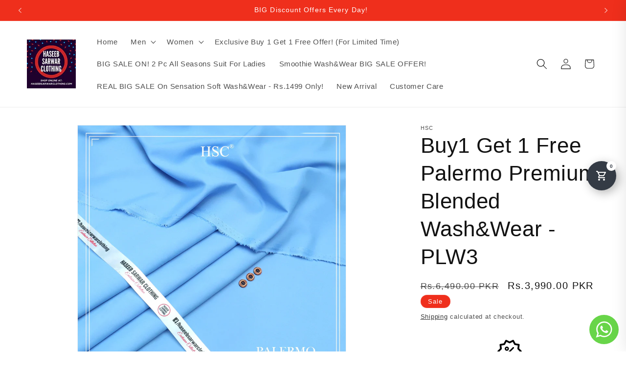

--- FILE ---
content_type: text/html; charset=utf-8
request_url: https://haseebsarwarclothing.com/products/palermo-premium-blended-wash-wear-for-men-plw3
body_size: 44882
content:
<!doctype html>
<html class="js" lang="en">
  <head>
    <meta charset="utf-8">
    <meta http-equiv="X-UA-Compatible" content="IE=edge">
    <meta name="viewport" content="width=device-width,initial-scale=1">
    <meta name="theme-color" content="">
    <link rel="canonical" href="https://haseebsarwarclothing.com/products/palermo-premium-blended-wash-wear-for-men-plw3"><link rel="icon" type="image/png" href="//haseebsarwarclothing.com/cdn/shop/files/HASEEBS-SARWAR-CLOTHING-LOGO_Custom.png?crop=center&height=32&v=1614291615&width=32"><title>
      Buy1 Get 1 Free Palermo Premium Blended Wash&amp;Wear - PLW3
 &ndash; Haseeb Sarwar Clothing - Premium Clothing Store</title>

    
      <meta name="description" content="Expertly crafted for the modern man, Palermo Premium Blended Wash&amp;amp;Wear For Men is the perfect blend of style and convenience. Made with premium materials, this un-stitched fabric offers easy maintenance and durability. Upgrade your wardrobe with Palermo today. Stuff/Material: Premium Blended Wash&amp;amp;Wear Type: Un-">
    

    

<meta property="og:site_name" content="Haseeb Sarwar Clothing - Premium Clothing Store">
<meta property="og:url" content="https://haseebsarwarclothing.com/products/palermo-premium-blended-wash-wear-for-men-plw3">
<meta property="og:title" content="Buy1 Get 1 Free Palermo Premium Blended Wash&amp;Wear - PLW3">
<meta property="og:type" content="product">
<meta property="og:description" content="Expertly crafted for the modern man, Palermo Premium Blended Wash&amp;amp;Wear For Men is the perfect blend of style and convenience. Made with premium materials, this un-stitched fabric offers easy maintenance and durability. Upgrade your wardrobe with Palermo today. Stuff/Material: Premium Blended Wash&amp;amp;Wear Type: Un-"><meta property="og:image" content="http://haseebsarwarclothing.com/cdn/shop/files/PBW1-a_3.jpg?v=1717262067">
  <meta property="og:image:secure_url" content="https://haseebsarwarclothing.com/cdn/shop/files/PBW1-a_3.jpg?v=1717262067">
  <meta property="og:image:width" content="1600">
  <meta property="og:image:height" content="1600"><meta property="og:price:amount" content="3,990.00">
  <meta property="og:price:currency" content="PKR"><meta name="twitter:card" content="summary_large_image">
<meta name="twitter:title" content="Buy1 Get 1 Free Palermo Premium Blended Wash&amp;Wear - PLW3">
<meta name="twitter:description" content="Expertly crafted for the modern man, Palermo Premium Blended Wash&amp;amp;Wear For Men is the perfect blend of style and convenience. Made with premium materials, this un-stitched fabric offers easy maintenance and durability. Upgrade your wardrobe with Palermo today. Stuff/Material: Premium Blended Wash&amp;amp;Wear Type: Un-">


    <script src="//haseebsarwarclothing.com/cdn/shop/t/11/assets/constants.js?v=132983761750457495441742113963" defer="defer"></script>
    <script src="//haseebsarwarclothing.com/cdn/shop/t/11/assets/pubsub.js?v=25310214064522200911742113964" defer="defer"></script>
    <script src="//haseebsarwarclothing.com/cdn/shop/t/11/assets/global.js?v=184345515105158409801742113963" defer="defer"></script>
    <script src="//haseebsarwarclothing.com/cdn/shop/t/11/assets/details-disclosure.js?v=13653116266235556501742113963" defer="defer"></script>
    <script src="//haseebsarwarclothing.com/cdn/shop/t/11/assets/details-modal.js?v=25581673532751508451742113963" defer="defer"></script>
    <script src="//haseebsarwarclothing.com/cdn/shop/t/11/assets/search-form.js?v=133129549252120666541742113964" defer="defer"></script><script src="//haseebsarwarclothing.com/cdn/shop/t/11/assets/animations.js?v=88693664871331136111742113963" defer="defer"></script><script>window.performance && window.performance.mark && window.performance.mark('shopify.content_for_header.start');</script><meta name="google-site-verification" content="THnrs63LMUGd35cqfnSIqcEpoJNUgKxwBv5WzeqXAYg">
<meta id="shopify-digital-wallet" name="shopify-digital-wallet" content="/34542321802/digital_wallets/dialog">
<link rel="alternate" type="application/json+oembed" href="https://haseebsarwarclothing.com/products/palermo-premium-blended-wash-wear-for-men-plw3.oembed">
<script async="async" src="/checkouts/internal/preloads.js?locale=en-PK"></script>
<script id="shopify-features" type="application/json">{"accessToken":"b2ccc13ddfe9348c13987eaa462f41be","betas":["rich-media-storefront-analytics"],"domain":"haseebsarwarclothing.com","predictiveSearch":true,"shopId":34542321802,"locale":"en"}</script>
<script>var Shopify = Shopify || {};
Shopify.shop = "haseebsarwar-clothing.myshopify.com";
Shopify.locale = "en";
Shopify.currency = {"active":"PKR","rate":"1.0"};
Shopify.country = "PK";
Shopify.theme = {"name":"Updated copy of Dawn - 16-march-2025","id":148456374510,"schema_name":"Dawn","schema_version":"15.3.0","theme_store_id":887,"role":"main"};
Shopify.theme.handle = "null";
Shopify.theme.style = {"id":null,"handle":null};
Shopify.cdnHost = "haseebsarwarclothing.com/cdn";
Shopify.routes = Shopify.routes || {};
Shopify.routes.root = "/";</script>
<script type="module">!function(o){(o.Shopify=o.Shopify||{}).modules=!0}(window);</script>
<script>!function(o){function n(){var o=[];function n(){o.push(Array.prototype.slice.apply(arguments))}return n.q=o,n}var t=o.Shopify=o.Shopify||{};t.loadFeatures=n(),t.autoloadFeatures=n()}(window);</script>
<script id="shop-js-analytics" type="application/json">{"pageType":"product"}</script>
<script defer="defer" async type="module" src="//haseebsarwarclothing.com/cdn/shopifycloud/shop-js/modules/v2/client.init-shop-cart-sync_BT-GjEfc.en.esm.js"></script>
<script defer="defer" async type="module" src="//haseebsarwarclothing.com/cdn/shopifycloud/shop-js/modules/v2/chunk.common_D58fp_Oc.esm.js"></script>
<script defer="defer" async type="module" src="//haseebsarwarclothing.com/cdn/shopifycloud/shop-js/modules/v2/chunk.modal_xMitdFEc.esm.js"></script>
<script type="module">
  await import("//haseebsarwarclothing.com/cdn/shopifycloud/shop-js/modules/v2/client.init-shop-cart-sync_BT-GjEfc.en.esm.js");
await import("//haseebsarwarclothing.com/cdn/shopifycloud/shop-js/modules/v2/chunk.common_D58fp_Oc.esm.js");
await import("//haseebsarwarclothing.com/cdn/shopifycloud/shop-js/modules/v2/chunk.modal_xMitdFEc.esm.js");

  window.Shopify.SignInWithShop?.initShopCartSync?.({"fedCMEnabled":true,"windoidEnabled":true});

</script>
<script>(function() {
  var isLoaded = false;
  function asyncLoad() {
    if (isLoaded) return;
    isLoaded = true;
    var urls = ["https:\/\/js.klevu.com\/klevu-js-v1\/js\/klevuScript.js?klevuapi=klevu-159161756302512341\u0026lang=en\u0026shop=haseebsarwar-clothing.myshopify.com","https:\/\/www.magisto.com\/media\/shopify\/magisto.js?shop=haseebsarwar-clothing.myshopify.com","https:\/\/cdn.autoketing.org\/sdk-cdn\/recommended\/dist\/top-pin-embed.js?t=1737562937941741503\u0026shop=haseebsarwar-clothing.myshopify.com"];
    for (var i = 0; i < urls.length; i++) {
      var s = document.createElement('script');
      s.type = 'text/javascript';
      s.async = true;
      s.src = urls[i];
      var x = document.getElementsByTagName('script')[0];
      x.parentNode.insertBefore(s, x);
    }
  };
  if(window.attachEvent) {
    window.attachEvent('onload', asyncLoad);
  } else {
    window.addEventListener('load', asyncLoad, false);
  }
})();</script>
<script id="__st">var __st={"a":34542321802,"offset":18000,"reqid":"f8cc3897-018d-42a3-943a-c06caeeb228e-1769321879","pageurl":"haseebsarwarclothing.com\/products\/palermo-premium-blended-wash-wear-for-men-plw3","u":"aae8b64712c6","p":"product","rtyp":"product","rid":8466558648558};</script>
<script>window.ShopifyPaypalV4VisibilityTracking = true;</script>
<script id="captcha-bootstrap">!function(){'use strict';const t='contact',e='account',n='new_comment',o=[[t,t],['blogs',n],['comments',n],[t,'customer']],c=[[e,'customer_login'],[e,'guest_login'],[e,'recover_customer_password'],[e,'create_customer']],r=t=>t.map((([t,e])=>`form[action*='/${t}']:not([data-nocaptcha='true']) input[name='form_type'][value='${e}']`)).join(','),a=t=>()=>t?[...document.querySelectorAll(t)].map((t=>t.form)):[];function s(){const t=[...o],e=r(t);return a(e)}const i='password',u='form_key',d=['recaptcha-v3-token','g-recaptcha-response','h-captcha-response',i],f=()=>{try{return window.sessionStorage}catch{return}},m='__shopify_v',_=t=>t.elements[u];function p(t,e,n=!1){try{const o=window.sessionStorage,c=JSON.parse(o.getItem(e)),{data:r}=function(t){const{data:e,action:n}=t;return t[m]||n?{data:e,action:n}:{data:t,action:n}}(c);for(const[e,n]of Object.entries(r))t.elements[e]&&(t.elements[e].value=n);n&&o.removeItem(e)}catch(o){console.error('form repopulation failed',{error:o})}}const l='form_type',E='cptcha';function T(t){t.dataset[E]=!0}const w=window,h=w.document,L='Shopify',v='ce_forms',y='captcha';let A=!1;((t,e)=>{const n=(g='f06e6c50-85a8-45c8-87d0-21a2b65856fe',I='https://cdn.shopify.com/shopifycloud/storefront-forms-hcaptcha/ce_storefront_forms_captcha_hcaptcha.v1.5.2.iife.js',D={infoText:'Protected by hCaptcha',privacyText:'Privacy',termsText:'Terms'},(t,e,n)=>{const o=w[L][v],c=o.bindForm;if(c)return c(t,g,e,D).then(n);var r;o.q.push([[t,g,e,D],n]),r=I,A||(h.body.append(Object.assign(h.createElement('script'),{id:'captcha-provider',async:!0,src:r})),A=!0)});var g,I,D;w[L]=w[L]||{},w[L][v]=w[L][v]||{},w[L][v].q=[],w[L][y]=w[L][y]||{},w[L][y].protect=function(t,e){n(t,void 0,e),T(t)},Object.freeze(w[L][y]),function(t,e,n,w,h,L){const[v,y,A,g]=function(t,e,n){const i=e?o:[],u=t?c:[],d=[...i,...u],f=r(d),m=r(i),_=r(d.filter((([t,e])=>n.includes(e))));return[a(f),a(m),a(_),s()]}(w,h,L),I=t=>{const e=t.target;return e instanceof HTMLFormElement?e:e&&e.form},D=t=>v().includes(t);t.addEventListener('submit',(t=>{const e=I(t);if(!e)return;const n=D(e)&&!e.dataset.hcaptchaBound&&!e.dataset.recaptchaBound,o=_(e),c=g().includes(e)&&(!o||!o.value);(n||c)&&t.preventDefault(),c&&!n&&(function(t){try{if(!f())return;!function(t){const e=f();if(!e)return;const n=_(t);if(!n)return;const o=n.value;o&&e.removeItem(o)}(t);const e=Array.from(Array(32),(()=>Math.random().toString(36)[2])).join('');!function(t,e){_(t)||t.append(Object.assign(document.createElement('input'),{type:'hidden',name:u})),t.elements[u].value=e}(t,e),function(t,e){const n=f();if(!n)return;const o=[...t.querySelectorAll(`input[type='${i}']`)].map((({name:t})=>t)),c=[...d,...o],r={};for(const[a,s]of new FormData(t).entries())c.includes(a)||(r[a]=s);n.setItem(e,JSON.stringify({[m]:1,action:t.action,data:r}))}(t,e)}catch(e){console.error('failed to persist form',e)}}(e),e.submit())}));const S=(t,e)=>{t&&!t.dataset[E]&&(n(t,e.some((e=>e===t))),T(t))};for(const o of['focusin','change'])t.addEventListener(o,(t=>{const e=I(t);D(e)&&S(e,y())}));const B=e.get('form_key'),M=e.get(l),P=B&&M;t.addEventListener('DOMContentLoaded',(()=>{const t=y();if(P)for(const e of t)e.elements[l].value===M&&p(e,B);[...new Set([...A(),...v().filter((t=>'true'===t.dataset.shopifyCaptcha))])].forEach((e=>S(e,t)))}))}(h,new URLSearchParams(w.location.search),n,t,e,['guest_login'])})(!0,!0)}();</script>
<script integrity="sha256-4kQ18oKyAcykRKYeNunJcIwy7WH5gtpwJnB7kiuLZ1E=" data-source-attribution="shopify.loadfeatures" defer="defer" src="//haseebsarwarclothing.com/cdn/shopifycloud/storefront/assets/storefront/load_feature-a0a9edcb.js" crossorigin="anonymous"></script>
<script data-source-attribution="shopify.dynamic_checkout.dynamic.init">var Shopify=Shopify||{};Shopify.PaymentButton=Shopify.PaymentButton||{isStorefrontPortableWallets:!0,init:function(){window.Shopify.PaymentButton.init=function(){};var t=document.createElement("script");t.src="https://haseebsarwarclothing.com/cdn/shopifycloud/portable-wallets/latest/portable-wallets.en.js",t.type="module",document.head.appendChild(t)}};
</script>
<script data-source-attribution="shopify.dynamic_checkout.buyer_consent">
  function portableWalletsHideBuyerConsent(e){var t=document.getElementById("shopify-buyer-consent"),n=document.getElementById("shopify-subscription-policy-button");t&&n&&(t.classList.add("hidden"),t.setAttribute("aria-hidden","true"),n.removeEventListener("click",e))}function portableWalletsShowBuyerConsent(e){var t=document.getElementById("shopify-buyer-consent"),n=document.getElementById("shopify-subscription-policy-button");t&&n&&(t.classList.remove("hidden"),t.removeAttribute("aria-hidden"),n.addEventListener("click",e))}window.Shopify?.PaymentButton&&(window.Shopify.PaymentButton.hideBuyerConsent=portableWalletsHideBuyerConsent,window.Shopify.PaymentButton.showBuyerConsent=portableWalletsShowBuyerConsent);
</script>
<script>
  function portableWalletsCleanup(e){e&&e.src&&console.error("Failed to load portable wallets script "+e.src);var t=document.querySelectorAll("shopify-accelerated-checkout .shopify-payment-button__skeleton, shopify-accelerated-checkout-cart .wallet-cart-button__skeleton"),e=document.getElementById("shopify-buyer-consent");for(let e=0;e<t.length;e++)t[e].remove();e&&e.remove()}function portableWalletsNotLoadedAsModule(e){e instanceof ErrorEvent&&"string"==typeof e.message&&e.message.includes("import.meta")&&"string"==typeof e.filename&&e.filename.includes("portable-wallets")&&(window.removeEventListener("error",portableWalletsNotLoadedAsModule),window.Shopify.PaymentButton.failedToLoad=e,"loading"===document.readyState?document.addEventListener("DOMContentLoaded",window.Shopify.PaymentButton.init):window.Shopify.PaymentButton.init())}window.addEventListener("error",portableWalletsNotLoadedAsModule);
</script>

<script type="module" src="https://haseebsarwarclothing.com/cdn/shopifycloud/portable-wallets/latest/portable-wallets.en.js" onError="portableWalletsCleanup(this)" crossorigin="anonymous"></script>
<script nomodule>
  document.addEventListener("DOMContentLoaded", portableWalletsCleanup);
</script>

<link id="shopify-accelerated-checkout-styles" rel="stylesheet" media="screen" href="https://haseebsarwarclothing.com/cdn/shopifycloud/portable-wallets/latest/accelerated-checkout-backwards-compat.css" crossorigin="anonymous">
<style id="shopify-accelerated-checkout-cart">
        #shopify-buyer-consent {
  margin-top: 1em;
  display: inline-block;
  width: 100%;
}

#shopify-buyer-consent.hidden {
  display: none;
}

#shopify-subscription-policy-button {
  background: none;
  border: none;
  padding: 0;
  text-decoration: underline;
  font-size: inherit;
  cursor: pointer;
}

#shopify-subscription-policy-button::before {
  box-shadow: none;
}

      </style>
<script id="sections-script" data-sections="header" defer="defer" src="//haseebsarwarclothing.com/cdn/shop/t/11/compiled_assets/scripts.js?v=1813"></script>
<script>window.performance && window.performance.mark && window.performance.mark('shopify.content_for_header.end');</script>


    <style data-shopify>
      
      
      
      
      

      
        :root,
        .color-scheme-1 {
          --color-background: 255,255,255;
        
          --gradient-background: #ffffff;
        

        

        --color-foreground: 18,18,18;
        --color-background-contrast: 191,191,191;
        --color-shadow: 18,18,18;
        --color-button: 18,18,18;
        --color-button-text: 255,255,255;
        --color-secondary-button: 255,255,255;
        --color-secondary-button-text: 18,18,18;
        --color-link: 18,18,18;
        --color-badge-foreground: 18,18,18;
        --color-badge-background: 255,255,255;
        --color-badge-border: 18,18,18;
        --payment-terms-background-color: rgb(255 255 255);
      }
      
        
        .color-scheme-2 {
          --color-background: 243,243,243;
        
          --gradient-background: #f3f3f3;
        

        

        --color-foreground: 18,18,18;
        --color-background-contrast: 179,179,179;
        --color-shadow: 18,18,18;
        --color-button: 18,18,18;
        --color-button-text: 243,243,243;
        --color-secondary-button: 243,243,243;
        --color-secondary-button-text: 18,18,18;
        --color-link: 18,18,18;
        --color-badge-foreground: 18,18,18;
        --color-badge-background: 243,243,243;
        --color-badge-border: 18,18,18;
        --payment-terms-background-color: rgb(243 243 243);
      }
      
        
        .color-scheme-3 {
          --color-background: 36,40,51;
        
          --gradient-background: #242833;
        

        

        --color-foreground: 255,255,255;
        --color-background-contrast: 47,52,66;
        --color-shadow: 18,18,18;
        --color-button: 255,255,255;
        --color-button-text: 0,0,0;
        --color-secondary-button: 36,40,51;
        --color-secondary-button-text: 255,255,255;
        --color-link: 255,255,255;
        --color-badge-foreground: 255,255,255;
        --color-badge-background: 36,40,51;
        --color-badge-border: 255,255,255;
        --payment-terms-background-color: rgb(36 40 51);
      }
      
        
        .color-scheme-4 {
          --color-background: 18,18,18;
        
          --gradient-background: #121212;
        

        

        --color-foreground: 255,255,255;
        --color-background-contrast: 146,146,146;
        --color-shadow: 18,18,18;
        --color-button: 255,255,255;
        --color-button-text: 18,18,18;
        --color-secondary-button: 18,18,18;
        --color-secondary-button-text: 255,255,255;
        --color-link: 255,255,255;
        --color-badge-foreground: 255,255,255;
        --color-badge-background: 18,18,18;
        --color-badge-border: 255,255,255;
        --payment-terms-background-color: rgb(18 18 18);
      }
      
        
        .color-scheme-5 {
          --color-background: 118,180,51;
        
          --gradient-background: #76b433;
        

        

        --color-foreground: 255,255,255;
        --color-background-contrast: 53,81,23;
        --color-shadow: 18,18,18;
        --color-button: 255,255,255;
        --color-button-text: 23,115,176;
        --color-secondary-button: 118,180,51;
        --color-secondary-button-text: 255,255,255;
        --color-link: 255,255,255;
        --color-badge-foreground: 255,255,255;
        --color-badge-background: 118,180,51;
        --color-badge-border: 255,255,255;
        --payment-terms-background-color: rgb(118 180 51);
      }
      
        
        .color-scheme-052ee799-0eca-4ad9-8a96-6e56de0c4cc5 {
          --color-background: 239,47,28;
        
          --gradient-background: #ef2f1c;
        

        

        --color-foreground: 255,255,255;
        --color-background-contrast: 130,20,9;
        --color-shadow: 18,18,18;
        --color-button: 18,18,18;
        --color-button-text: 255,255,255;
        --color-secondary-button: 239,47,28;
        --color-secondary-button-text: 18,18,18;
        --color-link: 18,18,18;
        --color-badge-foreground: 255,255,255;
        --color-badge-background: 239,47,28;
        --color-badge-border: 255,255,255;
        --payment-terms-background-color: rgb(239 47 28);
      }
      

      body, .color-scheme-1, .color-scheme-2, .color-scheme-3, .color-scheme-4, .color-scheme-5, .color-scheme-052ee799-0eca-4ad9-8a96-6e56de0c4cc5 {
        color: rgba(var(--color-foreground), 0.75);
        background-color: rgb(var(--color-background));
      }

      :root {
        --font-body-family: "system_ui", -apple-system, 'Segoe UI', Roboto, 'Helvetica Neue', 'Noto Sans', 'Liberation Sans', Arial, sans-serif, 'Apple Color Emoji', 'Segoe UI Emoji', 'Segoe UI Symbol', 'Noto Color Emoji';
        --font-body-style: normal;
        --font-body-weight: 400;
        --font-body-weight-bold: 700;

        --font-heading-family: "system_ui", -apple-system, 'Segoe UI', Roboto, 'Helvetica Neue', 'Noto Sans', 'Liberation Sans', Arial, sans-serif, 'Apple Color Emoji', 'Segoe UI Emoji', 'Segoe UI Symbol', 'Noto Color Emoji';
        --font-heading-style: normal;
        --font-heading-weight: 400;

        --font-body-scale: 1.1;
        --font-heading-scale: 1.0;

        --media-padding: px;
        --media-border-opacity: 0.05;
        --media-border-width: 1px;
        --media-radius: 0px;
        --media-shadow-opacity: 0.0;
        --media-shadow-horizontal-offset: 0px;
        --media-shadow-vertical-offset: 0px;
        --media-shadow-blur-radius: 0px;
        --media-shadow-visible: 0;

        --page-width: 120rem;
        --page-width-margin: 0rem;

        --product-card-image-padding: 0.0rem;
        --product-card-corner-radius: 0.0rem;
        --product-card-text-alignment: left;
        --product-card-border-width: 0.0rem;
        --product-card-border-opacity: 0.0;
        --product-card-shadow-opacity: 0.1;
        --product-card-shadow-visible: 1;
        --product-card-shadow-horizontal-offset: 0.0rem;
        --product-card-shadow-vertical-offset: 0.0rem;
        --product-card-shadow-blur-radius: 0.0rem;

        --collection-card-image-padding: 0.0rem;
        --collection-card-corner-radius: 0.0rem;
        --collection-card-text-alignment: left;
        --collection-card-border-width: 0.0rem;
        --collection-card-border-opacity: 0.0;
        --collection-card-shadow-opacity: 0.1;
        --collection-card-shadow-visible: 1;
        --collection-card-shadow-horizontal-offset: 0.0rem;
        --collection-card-shadow-vertical-offset: 0.0rem;
        --collection-card-shadow-blur-radius: 0.0rem;

        --blog-card-image-padding: 0.0rem;
        --blog-card-corner-radius: 0.0rem;
        --blog-card-text-alignment: left;
        --blog-card-border-width: 0.0rem;
        --blog-card-border-opacity: 0.0;
        --blog-card-shadow-opacity: 0.1;
        --blog-card-shadow-visible: 1;
        --blog-card-shadow-horizontal-offset: 0.0rem;
        --blog-card-shadow-vertical-offset: 0.0rem;
        --blog-card-shadow-blur-radius: 0.0rem;

        --badge-corner-radius: 4.0rem;

        --popup-border-width: 1px;
        --popup-border-opacity: 0.1;
        --popup-corner-radius: 0px;
        --popup-shadow-opacity: 0.0;
        --popup-shadow-horizontal-offset: 0px;
        --popup-shadow-vertical-offset: 0px;
        --popup-shadow-blur-radius: 0px;

        --drawer-border-width: 1px;
        --drawer-border-opacity: 0.1;
        --drawer-shadow-opacity: 0.0;
        --drawer-shadow-horizontal-offset: 0px;
        --drawer-shadow-vertical-offset: 0px;
        --drawer-shadow-blur-radius: 0px;

        --spacing-sections-desktop: 0px;
        --spacing-sections-mobile: 0px;

        --grid-desktop-vertical-spacing: 8px;
        --grid-desktop-horizontal-spacing: 8px;
        --grid-mobile-vertical-spacing: 4px;
        --grid-mobile-horizontal-spacing: 4px;

        --text-boxes-border-opacity: 0.0;
        --text-boxes-border-width: 0px;
        --text-boxes-radius: 0px;
        --text-boxes-shadow-opacity: 0.0;
        --text-boxes-shadow-visible: 0;
        --text-boxes-shadow-horizontal-offset: 0px;
        --text-boxes-shadow-vertical-offset: 0px;
        --text-boxes-shadow-blur-radius: 0px;

        --buttons-radius: 0px;
        --buttons-radius-outset: 0px;
        --buttons-border-width: 1px;
        --buttons-border-opacity: 1.0;
        --buttons-shadow-opacity: 0.0;
        --buttons-shadow-visible: 0;
        --buttons-shadow-horizontal-offset: 0px;
        --buttons-shadow-vertical-offset: 0px;
        --buttons-shadow-blur-radius: 0px;
        --buttons-border-offset: 0px;

        --inputs-radius: 0px;
        --inputs-border-width: 1px;
        --inputs-border-opacity: 0.55;
        --inputs-shadow-opacity: 0.0;
        --inputs-shadow-horizontal-offset: 0px;
        --inputs-margin-offset: 0px;
        --inputs-shadow-vertical-offset: 0px;
        --inputs-shadow-blur-radius: 0px;
        --inputs-radius-outset: 0px;

        --variant-pills-radius: 40px;
        --variant-pills-border-width: 1px;
        --variant-pills-border-opacity: 0.55;
        --variant-pills-shadow-opacity: 0.0;
        --variant-pills-shadow-horizontal-offset: 0px;
        --variant-pills-shadow-vertical-offset: 0px;
        --variant-pills-shadow-blur-radius: 0px;
      }

      *,
      *::before,
      *::after {
        box-sizing: inherit;
      }

      html {
        box-sizing: border-box;
        font-size: calc(var(--font-body-scale) * 62.5%);
        height: 100%;
      }

      body {
        display: grid;
        grid-template-rows: auto auto 1fr auto;
        grid-template-columns: 100%;
        min-height: 100%;
        margin: 0;
        font-size: 1.5rem;
        letter-spacing: 0.06rem;
        line-height: calc(1 + 0.8 / var(--font-body-scale));
        font-family: var(--font-body-family);
        font-style: var(--font-body-style);
        font-weight: var(--font-body-weight);
      }

      @media screen and (min-width: 750px) {
        body {
          font-size: 1.6rem;
        }
      }
    </style>

    <link href="//haseebsarwarclothing.com/cdn/shop/t/11/assets/base.css?v=159841507637079171801742113963" rel="stylesheet" type="text/css" media="all" />
    <link rel="stylesheet" href="//haseebsarwarclothing.com/cdn/shop/t/11/assets/component-cart-items.css?v=123238115697927560811742113963" media="print" onload="this.media='all'"><link
        rel="stylesheet"
        href="//haseebsarwarclothing.com/cdn/shop/t/11/assets/component-predictive-search.css?v=118923337488134913561742113963"
        media="print"
        onload="this.media='all'"
      ><script>
      if (Shopify.designMode) {
        document.documentElement.classList.add('shopify-design-mode');
      }
    </script>
  <!-- BEGIN app block: shopify://apps/seowill-image/blocks/pagespeed-preloading/b6edaf80-ee08-4404-951c-d8f577b5c1b1 --><!-- END app block --><!-- BEGIN app block: shopify://apps/sized/blocks/sizechart-appembed/20f2f56d-9b9b-4a65-b814-16722417f65a --><script>
    window.__NEXUS_SIZED_APP__ = window.__NEXUS_SIZED_APP__ || {};
    
    
    
    
    if (!window.__NEXUS_SIZED_APP__.productId) {
      window.__NEXUS_SIZED_APP__.productId = 8466558648558;
    }
    if(!window.__NEXUS_SIZED_APP__.sizecharts){
      window.__NEXUS_SIZED_APP__.sizecharts = {"mirq3gaz06w3hc80b":{"color1":"#5A7BF7","color2":"#ffffff","color3":"#111111","color4":"#ffffff","imageUrl":null,"sizechartHtml":"\u0026lt;div class=\u0026quot;sc-modal-content\u0026quot;\u0026gt;\u003cbr\u003e                                                            \u0026lt;div class=\u0026quot;sc-modal-header\u0026quot;\u0026gt;\u003cbr\u003e                                                                \u0026lt;div class=\u0026quot;sc-modal-header-inner\u0026quot;\u0026gt;\u003cbr\u003e                                                                    \u0026lt;h3 class=\u0026quot;sc-modal-title\u0026quot;\u0026gt;HSC FOOTWEAR\u0026lt;\/h3\u0026gt;\u003cbr\u003e                                                                    \u0026lt;p class=\u0026quot;sc-modal-subtitle\u0026quot;\u0026gt;Choose Your Size Accordingly\u0026lt;\/p\u0026gt;\u003cbr\u003e                                                                \u0026lt;\/div\u0026gt;\u003cbr\u003e                                                            \u0026lt;\/div\u0026gt;\u003cbr\u003e                                                            \u0026lt;div class=\u0026quot;sc-modal-body\u0026quot;\u0026gt;\u003cbr\u003e                                                                \u0026lt;div class=\u0026quot;sc-img-wrapper\u0026quot; style=\u0026quot;display: block;\u0026quot;\u0026gt;\u0026lt;svg width=\u0026quot;651\u0026quot; height=\u0026quot;311\u0026quot; viewBox=\u0026quot;0 0 651 311\u0026quot; fill=\u0026quot;none\u0026quot; xmlns=\u0026quot;http:\/\/www.w3.org\/2000\/svg\u0026quot;\u0026gt;\u003cbr\u003e\u0026lt;path d=\u0026quot;M51.874 87.5668C53.3042 91.0382 55.5106 94.0925 57.8748 96.9726C60.5718 100.256 65.0032 103.965 64.603 108.618C64.4167 110.823 63.3116 112.897 62.4987 114.924C61.7144 116.874 61.0619 118.84 60.6167 120.903C59.6602 125.36 59.9753 129.9 60.6213 134.386C61.9028 143.333 64.4216 152.132 66.6115 160.888C70.9611 178.275 75.4011 195.7 77.6343 213.514C78.7434 222.378 79.301 231.318 79.0077 240.249C78.7249 248.823 77.6185 257.447 78.4047 266.022C79.7631 280.905 89.2004 292.96 102.674 298.991C115.648 304.798 130.992 304.743 143.399 297.507C150.156 293.564 154.92 287.352 157.382 279.949C160.159 271.605 160.653 262.597 161.059 253.872C161.931 234.982 160.72 215.993 162.756 197.158C163.884 186.711 166.056 176.412 169.782 166.709C171.475 163.886 173.19 161.066 174.89 158.245C177.308 154.232 179.778 150.139 181.448 145.747C184.648 137.336 184.785 127.763 182.566 119.092C180.511 111.056 175.857 103.684 178.967 95.2275C180.475 91.1217 182.936 87.461 185.095 83.6872C187.283 79.881 189.091 75.8954 190.445 71.7251C195.222 56.9444 193.784 39.5025 183.483 27.2945C178.584 21.4892 171.843 18.2862 164.257 20.3466C156.868 22.3592 151.594 28.4058 148.382 35.1006C147.766 36.3918 147.197 37.7138 146.67 39.0507C146.773 35.5802 146.222 32.0394 145.326 28.8046C143.996 23.996 141.625 19.7971 137.301 17.1328C128.956 11.9998 118.536 14.7502 113.412 22.9642C111.223 26.4784 110.537 30.2501 110.723 34.0783C108.739 32.0964 106.301 30.6107 103.295 29.938C94.2258 27.8963 85.9418 35.6277 85.6762 44.5716C85.647 45.6295 85.7258 46.669 85.8868 47.708C83.903 46.1078 81.5137 45.1548 78.635 45.2832C71.2184 45.6216 64.1135 52.1761 63.5554 59.6385C63.3279 62.6303 64.2667 65.5978 65.7538 68.0237C61.7837 66.7917 57.471 67.1067 54.2881 70.2807C49.9026 74.6798 49.6268 82.1098 51.874 87.5668ZM145.058 69.9846C146.169 73.8711 148.477 78.8972 146.195 82.7317C145.518 82.283 144.005 82.3216 143.288 81.9331C142.646 81.5878 141.01 81.1834 140.122 80.7873C137.382 76.2614 138.644 69.7333 139.616 64.8443C140.213 61.8354 141.795 56.3009 142.515 53.3137C142.456 54.1192 143.896 55.084 143.344 58.1169C143.247 62.1946 143.934 66.0506 145.058 69.9846ZM121.338 69.5188C121.982 73.0835 122.719 77.8175 120.657 81.077C120.109 81.0477 119.556 81.0474 119.012 81.0787C117.699 79.7466 117.466 77.7142 117.275 75.8688C117.038 73.5588 117.034 71.2897 117.321 68.9822C117.73 65.6782 118.279 62.3913 118.509 59.0856C119.696 62.4917 120.699 65.97 121.338 69.5188ZM100.419 78.3523C101.267 80.2462 102.851 83.1008 102.432 85.3101C101.524 85.5393 100.615 85.8205 99.7536 86.1701C98.537 85.7758 98.1938 83.0951 97.9888 82.0932C97.6172 80.2535 97.3911 78.3945 97.1347 76.5376C96.7988 74.1127 96.3065 71.7276 95.7437 69.3601C97.4002 72.3099 99.0398 75.2717 100.419 78.3523ZM81.5387 84.1828C83.3216 87.095 84.3771 90.6139 83.9518 94.0499C82.9647 95.1558 80.476 92.5158 79.9132 91.7203C78.8819 90.2732 78.3956 88.7001 78.3478 86.9324C78.334 86.3311 78.3339 85.6549 78.3478 84.9387C78.5752 83.5191 77.7952 80.4299 77.4429 78.9903C78.3885 80.2875 80.6968 82.8065 81.5387 84.1828Z\u0026quot; fill=\u0026quot;white\u0026quot;\u0026gt;\u0026lt;\/path\u0026gt;\u003cbr\u003e\u0026lt;path d=\u0026quot;M154.107 74.2527C153.933 73.8673 154.425 73.6445 154.709 73.8305C158.146 76.0676 161.755 78.569 165.849 79.3441C169.979 80.1257 174.391 79.5226 178.118 77.5832C178.566 77.3527 178.915 78.071 178.519 78.3484C174.556 81.1144 169.927 82.4795 165.097 81.7329C160.421 81.0061 156.057 78.681 154.107 74.2527Z\u0026quot; fill=\u0026quot;#303030\u0026quot;\u0026gt;\u0026lt;\/path\u0026gt;\u003cbr\u003e\u0026lt;path d=\u0026quot;M160.119 81.6771C161.523 82.6949 162.795 83.6064 164.619 83.528C165.083 83.5042 165.15 84.1954 164.689 84.2425C162.806 84.4462 160.559 83.8007 159.732 81.9485C159.615 81.709 159.938 81.547 160.119 81.6771Z\u0026quot; fill=\u0026quot;#303030\u0026quot;\u0026gt;\u0026lt;\/path\u0026gt;\u003cbr\u003e\u0026lt;path d=\u0026quot;M50.9373 87.2986C52.3792 90.7992 54.604 93.879 56.988 96.783C59.7077 100.093 64.1766 103.833 63.772 108.526C63.5837 110.75 62.4686 112.841 61.6483 114.886C60.8568 116.853 60.1982 118.836 59.7487 120.916C58.7831 125.412 59.1 129.99 59.7507 134.514C61.0414 143.537 63.5802 152.41 65.7873 161.24C70.1709 178.773 74.6457 196.345 76.8945 214.31C78.0114 223.249 78.572 232.265 78.2744 241.272C77.9874 249.919 76.8697 258.616 77.6609 267.264C79.028 282.273 88.5444 294.429 102.133 300.508C115.218 306.362 130.695 306.303 143.21 299.003C150.027 295.025 154.833 288.76 157.318 281.293C160.12 272.878 160.62 263.793 161.032 254.994C161.916 235.943 160.697 216.793 162.755 197.797C163.895 187.262 166.087 176.875 169.848 167.088C171.556 164.241 173.286 161.398 175.002 158.552C177.442 154.504 179.934 150.376 181.62 145.947C184.849 137.463 184.989 127.809 182.752 119.065C180.681 110.961 175.988 103.528 179.127 94.9984C180.649 90.8573 183.132 87.1651 185.311 83.3588C187.518 79.5198 189.342 75.5 190.709 71.294C195.531 56.3869 194.083 38.7971 183.696 26.4876C178.755 20.634 171.957 17.4051 164.306 19.4845C156.852 21.5157 151.531 27.6148 148.29 34.3671C147.669 35.6694 147.094 37.0027 146.563 38.3511C146.667 34.8511 146.112 31.2804 145.209 28.0182C143.869 23.1691 141.478 18.935 137.117 16.249C128.701 11.0741 118.19 13.85 113.02 22.1348C110.812 25.6792 110.119 29.4831 110.306 33.3439C108.305 31.3454 105.847 29.8477 102.814 29.1699C93.6673 27.1127 85.3101 34.9114 85.0404 43.9313C85.0107 44.9982 85.09 46.0465 85.2522 47.0943C83.2516 45.481 80.8418 44.5203 77.9382 44.6504C70.4575 44.9932 63.2898 51.6048 62.7253 59.1307C62.4953 62.1479 63.4416 65.1405 64.9411 67.5866C60.9369 66.345 56.5868 66.6636 53.3758 69.8652C48.9516 74.3026 48.6719 81.7957 50.9373 87.2986ZM88.1063 54.2917C89.6948 57.0027 90.0434 60.2601 91.2142 63.2448C88.1751 70.7348 76.964 74.967 70.6498 71.0242C64.3355 67.0815 62.9912 56.6329 67.358 52.0653C71.7247 47.4977 74.6401 46.4837 78.2208 46.5333C82.3265 46.5999 86.2006 51.0265 88.1063 54.2917ZM144.931 69.548C146.05 73.4673 148.377 78.5357 146.074 82.4031C145.392 81.9508 143.865 81.99 143.143 81.5984C142.495 81.2502 140.845 80.8428 139.95 80.4435C137.187 75.8797 138.46 69.2959 139.442 64.3651C140.045 61.3306 141.642 55.7488 142.369 52.7361C142.309 53.5484 143.761 54.5212 143.203 57.5798C143.105 61.6923 143.797 65.5809 144.931 69.548ZM52.0819 74.8557C53.3703 72.2515 56.2672 69.1531 59.2314 68.9355C65.8231 67.4603 68.9004 71.5678 71.6217 74.184C74.0659 76.5323 76.3435 81.4491 75.8579 85.0177C75.4102 88.3287 71.6239 91.8639 68.1391 91.4839C67.0962 91.3681 66.3891 92.2184 67.4087 92.466C70.1984 93.1539 72.8872 92.1026 74.8515 90.0705C75.2585 89.6439 75.6143 89.2083 75.9335 88.7662C75.9804 88.9708 76.0286 89.168 76.0914 89.3679C76.023 89.4993 75.94 89.6281 75.857 89.7569C75.4706 90.323 74.9888 90.6609 74.4153 91.0053C74.1292 91.1739 73.9709 91.2592 73.7997 91.5461C73.7154 91.6823 73.8113 91.8653 73.9365 91.9251C74.865 92.3907 75.947 91.3431 76.5312 90.5099C76.8659 91.2635 77.3 91.9666 77.846 92.5913C78.8946 93.7878 81.4928 95.4762 82.9435 95.075C82.9017 95.0979 82.8613 95.1134 82.8196 95.1362C82.0959 95.4768 79.6816 96.2971 80.2254 97.533C80.7659 98.7456 82.6321 97.3984 83.2766 97.0363C84.9165 96.1173 86.6378 95.3787 88.178 94.2987C88.6168 93.9909 88.3793 93.1563 87.8019 93.266C86.7156 93.4823 85.7024 93.8398 84.7069 94.2684C86.1738 91.2502 84.5586 87.2359 83.1611 84.468C81.9589 82.0893 80.3704 79.8917 78.7763 77.7686C78.019 76.7594 77.285 75.7467 76.4559 74.8456C76.4632 74.8469 75.8528 73.9043 75.8602 73.9056C82.8974 74.6246 89.6378 70.9926 91.7091 64.5022C93.0709 68.2 94.3057 71.5863 94.9254 75.3874C95.3639 78.077 95.4589 81.267 96.2584 83.8767C96.5544 84.8499 96.9473 85.9157 97.64 86.6493C96.7623 87.1364 95.9815 87.7161 95.356 88.3986C95.0377 88.7502 95.3621 89.3057 95.8129 89.2719C97.6276 89.116 99.225 88.3103 100.874 87.5967C102.679 86.8124 104.549 86.2133 106.343 85.4045C106.9 85.1553 106.743 84.2897 106.1 84.3425C105.289 84.4109 103.865 84.6086 102.954 84.7726C103.457 83.0268 102.903 80.9511 102.305 79.3358C100.991 75.7521 99.2687 72.5613 97.4543 69.2065C95.7298 66.0261 93.3915 63.0314 91.71 59.8208C90.7578 56.9652 89.3489 52.4352 87.643 49.8772C87.0556 48.2033 86.9774 47.5241 86.8083 45.788C86.3103 40.74 89.0081 33.9801 93.8665 32.171C97.766 30.1256 103.333 30.2844 106.91 33.0513C109.378 34.966 112.373 39.7058 113.603 42.4368C114.022 43.7412 114.638 45.6268 115.123 46.8976C116.544 52.229 116.404 57.7074 115.862 62.8364C115.418 66.986 114.381 71.6396 115.163 75.8016C115.509 77.6517 115.959 79.3756 117.251 80.8566C115.914 81.2552 114.095 82.2405 113.816 83.5202C113.755 83.7812 113.966 84.0826 114.232 84.1144C115.848 84.3161 117.427 83.2278 119.016 82.9415C119.039 82.9381 119.055 82.9333 119.078 82.9299C119.261 82.9621 119.432 82.9319 119.566 82.8573C121.264 82.6356 123.003 82.7382 124.683 82.4075C125.066 82.3315 125.267 81.7478 124.829 81.58C124.088 81.2909 122.938 81.0128 121.661 80.8557C123.09 78.435 123.261 75.4148 123.038 72.6575C122.653 67.9087 121.3 63.216 119.769 58.7257C119.297 57.3365 118.779 55.9541 118.245 54.5766C118.209 53.415 118.112 52.2504 117.925 51.085C117.159 46.1934 115.643 40.7168 112.796 36.4175C111.487 34.4413 111.925 31.4948 112.388 29.1679C114.106 20.4863 124.024 12.7118 132.536 15.7595C141.743 19.0579 146.068 33.2983 144.553 42.1517C143.813 46.4759 140.336 50.9761 136.278 52.7373C134.392 53.5527 131.096 54.1014 129.047 54.0046C127.238 53.9124 125.449 53.4007 123.755 52.7399C123.079 52.4697 122.841 52.5476 123.504 53.0193C125.502 54.4359 127.302 55.4325 129.786 55.5455C131.992 55.6475 134.211 55.2985 136.278 54.5227C137.901 53.9103 139.348 53.0629 140.609 52.0243C140.349 52.8996 140.104 53.7775 139.887 54.6679C138.925 58.6735 138.156 62.7358 137.655 66.8225C137.232 70.289 136.857 74.0053 137.505 77.4718C137.625 78.1195 137.836 78.9722 138.173 79.7564C137.722 79.7902 137.3 79.9196 136.92 80.1924C136.757 80.307 136.679 80.5349 136.751 80.7214C137.456 82.5442 140.193 81.7122 141.806 82.404C144.148 83.4056 146.303 85.8321 148.567 86.9784C148.968 87.185 149.47 86.6468 149.158 86.2748C148.246 85.2006 147.203 84.2768 146.074 83.4512C148.285 80.7002 148.193 77.2033 147.415 73.8726C146.363 69.3537 145.126 65.1191 145.116 60.4288C145.096 51.6372 145.957 42.0959 150.124 34.3667C153.653 27.8236 161.836 19.8857 169.762 20.3989C177.308 20.883 184.183 29.3199 187.166 35.5909C194.174 50.3402 190.982 68.3727 183.071 82.1541C179.099 89.0795 174.646 94.7766 175.733 103.16C176.721 110.778 180.752 118.434 181.624 126.115C182.524 134.057 180.924 143.215 176.861 149.54C176.225 151.096 175.472 152.587 174.664 154.053C173.902 155.164 173.182 156.298 172.486 157.467C154.919 187.017 160.139 222.855 158.435 255.676C158.001 263.957 157.3 273.409 154.531 281.293C152.003 288.489 146.429 294.538 139.581 297.967C127.685 303.934 111.908 303.082 100.404 296.767C94.8349 293.709 88.956 288.621 85.4605 283.294C81.3296 276.994 80.2776 268.975 79.9876 261.547C79.674 253.527 80.5835 244.845 80.6618 236.825C80.7401 228.549 80.4216 220.489 79.3478 212.29C77.1786 195.713 73.4786 180.062 69.4241 163.87C67.3604 155.64 64.5784 147.752 62.9306 139.429C61.2803 131.12 61.1705 120.916 64.2606 113.542C65.2211 109.974 65.7918 106.692 64.0402 103.28C62.3811 100.028 59.0555 97.2966 56.9885 94.305C53.2311 88.7958 48.7781 81.5366 52.0819 74.8557ZM121.006 69.0832C121.654 72.6779 122.396 77.452 120.316 80.7396C119.764 80.7102 119.206 80.71 118.657 80.7417C117.333 79.3985 117.098 77.3489 116.906 75.4879C116.668 73.1583 116.664 70.87 116.953 68.5427C117.367 65.2106 117.921 61.8957 118.154 58.5619C119.351 61.9967 120.362 65.5043 121.006 69.0832ZM99.9038 77.9959C100.759 79.9057 102.355 82.7842 101.933 85.0124C101.017 85.2437 100.1 85.5275 99.2309 85.8802C98.0039 85.4828 97.6583 82.7794 97.4517 81.7691C97.0773 79.9138 96.8496 78.0391 96.5914 76.1665C96.2531 73.7211 95.757 71.3158 95.1898 68.9282C96.8601 71.9028 98.5132 74.8894 99.9038 77.9959ZM80.8591 83.8798C82.6567 86.8164 83.7206 90.3649 83.291 93.8301C82.2951 94.9457 79.7855 92.2838 79.218 91.4816C78.178 90.0224 77.6878 88.4361 77.64 86.6534C77.6262 86.047 77.6262 85.3651 77.6404 84.6428C77.8701 83.211 77.084 80.0957 76.729 78.644C77.6824 79.952 80.0102 82.492 80.8591 83.8798Z\u0026quot; fill=\u0026quot;#303030\u0026quot;\u0026gt;\u0026lt;\/path\u0026gt;\u003cbr\u003e\u0026lt;path d=\u0026quot;M106.725 62.9698C104.045 63.7578 96.3606 64.3197 96.7074 59.6922C96.731 59.3868 97.0885 59.2838 97.3221 59.3703C98.5569 59.8524 99.6373 60.6546 100.953 60.9773C102.443 61.3384 104.126 61.288 105.636 61.0636C109.223 60.5187 114.224 58.3659 113.24 53.8886C113.199 53.6926 113.502 53.6404 113.57 53.811C115.284 58.3415 110.55 61.8476 106.725 62.9698Z\u0026quot; fill=\u0026quot;#303030\u0026quot;\u0026gt;\u0026lt;\/path\u0026gt;\u003cbr\u003e\u0026lt;path d=\u0026quot;M104.231 65.5012C105.807 65.5831 107.304 65.4773 108.434 64.2422C108.648 64.0083 109.009 64.3136 108.808 64.5574C107.753 65.8811 105.687 66.8227 104.115 65.8583C103.932 65.7429 104.022 65.4871 104.231 65.5012Z\u0026quot; fill=\u0026quot;#303030\u0026quot;\u0026gt;\u0026lt;\/path\u0026gt;\u003cbr\u003e\u0026lt;path d=\u0026quot;M126.499 56.3631C126.312 56.0961 126.558 55.8148 126.833 55.8333C128.425 55.9178 129.801 56.4097 131.421 56.1595C132.986 55.9223 134.419 55.2768 135.943 54.8888C136.132 54.8392 136.253 55.0567 136.101 55.1885C133.936 57.0789 128.643 59.4743 126.499 56.3631Z\u0026quot; fill=\u0026quot;#303030\u0026quot;\u0026gt;\u0026lt;\/path\u0026gt;\u003cbr\u003e\u0026lt;path d=\u0026quot;M151.584 70.5889C148.82 67.8738 146.123 62.5885 147.268 58.653C147.311 58.4944 147.539 58.3988 147.645 58.5685C148.702 60.3178 148.974 62.2836 149.627 64.1882C150.332 66.268 151.215 68.2738 151.946 70.3355C152.016 70.5366 151.751 70.7542 151.584 70.5889Z\u0026quot; fill=\u0026quot;#303030\u0026quot;\u0026gt;\u0026lt;\/path\u0026gt;\u003cbr\u003e\u0026lt;path d=\u0026quot;M148.462 52.1442C148.343 52.4328 147.889 52.1865 148.083 51.8962C148.215 51.7006 148.348 51.5051 148.488 51.3108C148.589 51.1626 148.802 51.3211 148.738 51.4757C148.646 51.6936 148.554 51.9189 148.462 52.1442Z\u0026quot; fill=\u0026quot;#303030\u0026quot;\u0026gt;\u0026lt;\/path\u0026gt;\u003cbr\u003e\u0026lt;path d=\u0026quot;M121.335 172.694C125.359 171.471 129.549 171.101 133.722 170.78C141.536 170.173 150.933 169.347 156.99 163.854C157.385 163.494 157.998 164.168 157.622 164.547C151.827 170.441 144.484 172.702 136.471 173.628C132.13 174.131 127.786 174.263 123.437 174.59C121.077 174.763 118.832 174.963 116.535 175.592C114.324 176.199 112.323 177.198 110.195 178.023C109.936 178.12 109.799 177.787 109.986 177.623C113.076 174.937 117.51 173.862 121.335 172.694Z\u0026quot; fill=\u0026quot;#303030\u0026quot;\u0026gt;\u0026lt;\/path\u0026gt;\u003cbr\u003e\u0026lt;path d=\u0026quot;M122.068 176.664C124.692 175.979 127.38 175.917 129.985 176.709C130.279 176.799 130.332 177.307 129.962 177.309C127.392 177.346 124.797 177.523 122.312 178.232C120.137 178.852 118.275 180.26 116.091 180.758C115.848 180.813 115.628 180.48 115.754 180.276C117.021 178.174 119.791 177.259 122.068 176.664Z\u0026quot; fill=\u0026quot;#303030\u0026quot;\u0026gt;\u0026lt;\/path\u0026gt;\u003cbr\u003e\u0026lt;path d=\u0026quot;M58.7283 89.8484C59.8358 90.7535 60.8547 91.6052 62.2986 91.9278C62.4216 91.9571 62.4199 92.138 62.2891 92.1527C60.6859 92.3077 58.9706 91.8993 57.8922 90.6144C57.4696 90.102 58.2412 89.4454 58.7283 89.8484Z\u0026quot; fill=\u0026quot;#303030\u0026quot;\u0026gt;\u0026lt;\/path\u0026gt;\u003cbr\u003e\u0026lt;path d=\u0026quot;M61.1494 93.4079C62.0081 93.3706 62.792 93.7581 63.6279 93.9357C64.6759 94.1508 65.6774 94.2445 66.7468 94.1236C67.0389 94.0921 67.1543 94.5504 66.8678 94.6357C65.1623 95.1577 62.1601 95.549 60.9499 93.8558C60.8221 93.6823 60.9369 93.4157 61.1494 93.4079Z\u0026quot; fill=\u0026quot;#303030\u0026quot;\u0026gt;\u0026lt;\/path\u0026gt;\u003cbr\u003e\u0026lt;path d=\u0026quot;M645.193 276.958C630.008 277.748 614.652 275.016 600.676 269.01L581.982 260.862C544.294 237.55 508.053 211.204 477.034 179.615C446.016 148.026 471.065 43.043 471.065 43.043L392.09 87.5855C392.09 87.5855 403.307 157.614 396.659 183.919C390.011 210.224 385.802 237.14 384.743 265.036C384.403 273.855 388.402 282.333 395.519 287.518C395.619 287.588 395.729 287.668 395.839 287.748L395.839 287.748C406.906 295.726 421.252 297.687 434.168 293.303C453.012 286.907 472.256 281.672 492.05 280.381C512.763 279.03 534.357 282.413 552.281 292.242C565.067 299.259 580.293 300.69 593.809 295.205C594.528 294.915 595.248 294.615 595.958 294.294C608.574 298.618 622.07 300.32 635.756 299.269C645.623 298.508 652.131 290.01 649.722 280.401C649.702 280.331 649.682 280.251 649.662 280.181C649.132 278.189 647.242 276.848 645.193 276.958Z\u0026quot; fill=\u0026quot;white\u0026quot;\u0026gt;\u0026lt;\/path\u0026gt;\u003cbr\u003e\u0026lt;path d=\u0026quot;M574.435 250.287C569.017 250.547 570.07 250.877 564.672 250.337C582.724 288.114 602.848 286.149 641.295 276.811C634.547 274.558 628.119 272.338 622.251 268.324C620.231 266.933 618.002 265.851 615.653 265.141C613.323 264.44 611.044 263.89 608.755 263.349C607.155 258.745 604.936 256.242 601.227 255.001C598.798 254.18 594.459 254.431 589.621 254.431C585.742 250.637 579.854 250.026 574.435 250.287Z\u0026quot; fill=\u0026quot;white\u0026quot;\u0026gt;\u0026lt;\/path\u0026gt;\u003cbr\u003e\u0026lt;path fill-rule=\u0026quot;evenodd\u0026quot; clip-rule=\u0026quot;evenodd\u0026quot; d=\u0026quot;M471.79 42.0647C472.327 42.1932 472.658 42.7332 472.53 43.2709L471.557 43.0383L470.585 42.8057C470.713 42.268 471.253 41.9363 471.79 42.0647ZM471.557 43.0383C470.585 42.8057 470.585 42.8063 470.585 42.8072L470.584 42.8112L470.566 42.8846C470.554 42.9361 470.536 43.0125 470.513 43.1133C470.466 43.3147 470.397 43.6133 470.309 44.0036C470.132 44.7842 469.877 45.9316 469.564 47.4023C468.937 50.3434 468.078 54.5781 467.144 59.7576C465.277 70.1145 463.109 84.2591 461.913 99.3993C460.718 114.533 460.49 130.698 462.518 145.084C464.542 159.441 468.833 172.185 476.813 180.312C507.908 211.978 544.221 238.373 581.949 261.709C582.418 262 583.034 261.854 583.325 261.384C583.615 260.913 583.469 260.297 583 260.006C545.35 236.718 509.182 210.42 478.239 178.908C470.71 171.24 466.501 159.016 464.498 144.804C462.498 130.621 462.717 114.618 463.906 99.5572C465.095 84.5031 467.252 70.4277 469.112 60.1133C470.041 54.9571 470.897 50.7431 471.519 47.8197C471.83 46.358 472.083 45.2191 472.258 44.4464C472.346 44.06 472.414 43.7653 472.46 43.5676C472.483 43.4687 472.5 43.3941 472.512 43.3444L472.529 43.275L472.53 43.2709C472.53 43.2702 472.53 43.2709 471.557 43.0383ZM392.423 86.5924C392.968 86.5049 393.481 86.8764 393.568 87.4223L392.581 87.5808L391.594 87.7393C391.507 87.1935 391.878 86.68 392.423 86.5924ZM396.593 286.699C389.756 281.715 385.906 273.561 386.234 265.07C387.29 237.251 391.487 210.404 398.12 184.16C399.815 177.452 400.358 168.035 400.241 157.753C400.124 147.451 399.342 136.201 398.354 125.788C397.366 115.374 396.17 105.784 395.221 98.7988C394.746 95.3058 394.333 92.4631 394.039 90.4931C393.892 89.5081 393.774 88.7411 393.694 88.2201C393.653 87.9595 393.622 87.7605 393.601 87.6264L393.568 87.4223C393.568 87.4217 393.568 87.4223 392.581 87.5808C391.594 87.7393 391.594 87.7388 391.594 87.7393L391.626 87.9386C391.647 88.0711 391.678 88.2684 391.718 88.5272C391.798 89.0448 391.915 89.8081 392.062 90.7893C392.355 92.7516 392.766 95.5854 393.24 99.0686C394.186 106.036 395.379 115.597 396.364 125.978C397.349 136.36 398.126 147.55 398.242 157.776C398.358 168.023 397.811 177.224 396.182 183.668C389.518 210.034 385.298 237.02 384.236 264.993C383.883 274.136 388.029 282.936 395.423 288.322L395.438 288.333C395.529 288.397 395.631 288.471 395.743 288.553L395.747 288.556C407.084 296.728 421.768 298.731 434.98 294.246C453.792 287.861 472.941 282.658 492.607 281.375C513.179 280.033 534.571 283.398 552.289 293.113C560.523 297.743 567.194 300.234 574.089 300.557C580.889 300.876 587.79 299.078 596.49 295.361C609.047 299.639 620.66 302.248 636.373 300.257C644.681 299.205 649.13 293.468 650.516 287.911C651.205 285.148 651.156 282.369 650.404 280.176C649.654 277.987 648.122 276.219 645.796 275.958C644.596 275.824 642.995 275.683 641.091 275.516C637.12 275.168 631.83 274.704 626.092 273.936C617.629 272.803 608.419 271.032 601.563 268.086C601.055 267.867 600.467 268.103 600.25 268.611C600.032 269.119 600.267 269.707 600.774 269.925C607.894 272.985 617.331 274.783 625.827 275.92C631.598 276.692 637.04 277.171 641.034 277.522C642.902 277.686 644.453 277.822 645.574 277.948C646.858 278.092 647.91 279.066 648.513 280.827C649.116 282.584 649.191 284.96 648.576 287.426C647.354 292.326 643.473 297.34 636.122 298.271C620.67 300.228 609.309 297.639 596.774 293.342C596.539 293.262 596.283 293.272 596.055 293.37C587.303 297.14 580.635 298.86 574.182 298.557C567.733 298.256 561.378 295.928 553.263 291.365L553.253 291.36C535.123 281.417 513.33 278.017 492.477 279.377C472.555 280.677 453.215 285.943 434.338 292.351C421.718 296.634 407.711 294.713 396.915 286.931L396.914 286.93C396.81 286.854 396.697 286.772 396.593 286.699Z\u0026quot; fill=\u0026quot;#303030\u0026quot;\u0026gt;\u0026lt;\/path\u0026gt;\u003cbr\u003e\u0026lt;path fill-rule=\u0026quot;evenodd\u0026quot; clip-rule=\u0026quot;evenodd\u0026quot; d=\u0026quot;M590.035 255.532C586.478 252.052 580.975 251.413 575.596 251.671C574.255 251.736 573.315 251.804 572.575 251.863C572.435 251.874 572.3 251.885 572.171 251.895C571.623 251.94 571.162 251.977 570.703 251.997C569.537 252.048 568.39 251.988 565.685 251.718C565.136 251.663 564.735 251.172 564.79 250.622C564.845 250.072 565.335 249.671 565.884 249.726C568.578 249.995 569.604 250.041 570.616 249.997C571.034 249.979 571.451 249.945 571.994 249.901C572.127 249.891 572.267 249.879 572.417 249.867C573.172 249.808 574.133 249.737 575.5 249.672C580.829 249.416 586.936 249.965 591.131 253.814C591.918 253.812 592.7 253.804 593.466 253.796C594.879 253.781 596.235 253.768 597.46 253.792C599.455 253.832 601.284 253.973 602.659 254.437C604.658 255.107 606.293 256.131 607.638 257.629C608.875 259.007 609.834 260.745 610.625 262.885C612.742 263.387 614.874 263.911 617.053 264.567L617.055 264.568C619.504 265.308 621.826 266.435 623.929 267.883C629.666 271.807 635.966 273.99 642.724 276.246C643.248 276.421 643.531 276.987 643.356 277.512C643.182 278.036 642.615 278.32 642.092 278.145C635.354 275.896 628.799 273.638 622.8 269.535L622.797 269.533C620.861 268.2 618.725 267.164 616.477 266.484C614.18 265.793 611.927 265.249 609.638 264.708C609.306 264.63 609.036 264.386 608.924 264.063C608.151 261.838 607.252 260.194 606.152 258.968C605.061 257.754 603.732 256.907 602.023 256.335L602.02 256.334C600.965 255.978 599.411 255.834 597.42 255.794C596.217 255.77 594.922 255.783 593.539 255.797C592.64 255.807 591.705 255.816 590.734 255.816C590.473 255.816 590.222 255.714 590.035 255.532Z\u0026quot; fill=\u0026quot;#303030\u0026quot;\u0026gt;\u0026lt;\/path\u0026gt;\u003cbr\u003e\u0026lt;path fill-rule=\u0026quot;evenodd\u0026quot; clip-rule=\u0026quot;evenodd\u0026quot; d=\u0026quot;M594.111 260.38C594.255 259.846 594.804 259.53 595.337 259.675C600.472 261.064 605.955 262.148 611.233 263.016C611.778 263.105 612.147 263.62 612.058 264.166C611.968 264.711 611.454 265.081 610.909 264.991C605.591 264.117 600.037 263.02 594.815 261.607C594.282 261.463 593.967 260.913 594.111 260.38Z\u0026quot; fill=\u0026quot;#303030\u0026quot;\u0026gt;\u0026lt;\/path\u0026gt;\u003cbr\u003e\u0026lt;path fill-rule=\u0026quot;evenodd\u0026quot; clip-rule=\u0026quot;evenodd\u0026quot; d=\u0026quot;M577.885 254.687C577.894 254.134 578.349 253.694 578.901 253.703C580.968 253.738 583.036 253.746 585.111 253.753L585.114 253.753C587.187 253.761 589.267 253.768 591.348 253.803C591.9 253.813 592.34 254.268 592.33 254.821C592.321 255.374 591.866 255.814 591.314 255.805C589.247 255.77 587.179 255.762 585.104 255.755L585.101 255.755C583.028 255.747 580.949 255.74 578.868 255.705C578.316 255.695 577.876 255.24 577.885 254.687Z\u0026quot; fill=\u0026quot;#303030\u0026quot;\u0026gt;\u0026lt;\/path\u0026gt;\u003cbr\u003e\u0026lt;path fill-rule=\u0026quot;evenodd\u0026quot; clip-rule=\u0026quot;evenodd\u0026quot; d=\u0026quot;M426.405 151.279C426.952 151.201 427.458 151.582 427.535 152.129L426.545 152.27L425.556 152.41C425.478 151.863 425.858 151.356 426.405 151.279ZM429.598 202.725C430.674 204.372 431.676 207.055 432.462 209.921C433.243 212.767 433.783 215.685 433.976 217.739C434.028 218.289 434.516 218.693 435.065 218.641C435.615 218.59 436.018 218.101 435.967 217.551C435.76 215.361 435.196 212.327 434.39 209.391C433.59 206.475 432.524 203.546 431.271 201.629C428.844 197.922 427.729 193.494 427.544 189.103C427.35 184.404 428.089 179.716 429.064 174.994C429.337 173.671 429.355 171.555 429.257 169.228C429.157 166.867 428.932 164.178 428.677 161.651C428.422 159.121 428.137 156.742 427.916 154.995C427.805 154.122 427.71 153.406 427.642 152.908C427.609 152.66 427.582 152.465 427.564 152.333L427.543 152.182L427.535 152.129C427.535 152.129 427.535 152.129 426.545 152.27C425.556 152.41 425.556 152.41 425.556 152.41L425.563 152.46L425.583 152.608C425.601 152.738 425.628 152.931 425.661 153.177C425.728 153.67 425.822 154.38 425.932 155.248C426.152 156.983 426.435 159.344 426.688 161.852C426.941 164.361 427.162 167.007 427.259 169.313C427.358 171.653 427.323 173.539 427.106 174.588C426.122 179.355 425.341 184.236 425.547 189.186C425.742 193.843 426.927 198.645 429.598 202.725Z\u0026quot; fill=\u0026quot;#303030\u0026quot;\u0026gt;\u0026lt;\/path\u0026gt;\u003cbr\u003e\u0026lt;path fill-rule=\u0026quot;evenodd\u0026quot; clip-rule=\u0026quot;evenodd\u0026quot; d=\u0026quot;M452.098 191.865C452.649 191.912 453.057 192.396 453.01 192.947C452.827 195.107 452.648 197.26 452.468 199.416C452.303 201.393 452.138 203.371 451.971 205.358C451.924 205.909 451.44 206.318 450.89 206.272C450.34 206.225 449.932 205.741 449.978 205.19C450.145 203.213 450.31 201.233 450.475 199.253C450.655 197.092 450.836 194.932 451.018 192.778C451.065 192.227 451.548 191.818 452.098 191.865Z\u0026quot; fill=\u0026quot;#303030\u0026quot;\u0026gt;\u0026lt;\/path\u0026gt;\u003cbr\u003e\u0026lt;path fill-rule=\u0026quot;evenodd\u0026quot; clip-rule=\u0026quot;evenodd\u0026quot; d=\u0026quot;M513.927 264.811L505.359 279.877L496.612 264.915L503.77 264.872L503.515 222.126L496.357 222.168L504.925 207.103L513.672 222.065L506.514 222.108L506.769 264.854L513.927 264.811Z\u0026quot; fill=\u0026quot;var(--accent-color, #15cd96)\u0026quot;\u0026gt;\u0026lt;\/path\u0026gt;\u003cbr\u003e\u0026lt;path fill-rule=\u0026quot;evenodd\u0026quot; clip-rule=\u0026quot;evenodd\u0026quot; d=\u0026quot;M188.704 131.06C188.82 129.961 189.805 129.164 190.903 129.281C196.962 129.924 200.874 130.677 203.314 131.565C204.532 132.008 205.549 132.541 206.283 133.246C207.083 134.014 207.519 134.963 207.519 136.014C207.519 137.04 206.945 137.797 206.522 138.236C206.06 138.714 205.465 139.138 204.829 139.517C203.547 140.281 201.756 141.064 199.579 141.846C195.203 143.42 188.954 145.1 181.328 146.641C166.062 149.726 145.091 152.292 122.165 152.292C99.2384 152.292 78.6819 149.726 63.8281 146.639C56.4082 145.097 50.3644 143.415 46.1394 141.838C44.0388 141.054 42.3096 140.267 41.0702 139.497C40.4556 139.116 39.8788 138.688 39.4325 138.204C39.0173 137.755 38.4844 137.007 38.4844 136.014C38.4844 135.229 38.6793 134.338 39.3395 133.499C39.9521 132.72 40.8397 132.15 41.9086 131.692C44.013 130.792 47.4936 130.055 53.1556 129.422C54.253 129.3 55.2419 130.091 55.3642 131.19C55.4866 132.289 54.6962 133.279 53.5987 133.402C47.9648 134.031 44.9987 134.724 43.4803 135.374C43.1042 135.535 42.8627 135.675 42.7108 135.78C42.8329 135.871 42.9869 135.976 43.1784 136.095C44.0917 136.663 45.5395 137.341 47.5361 138.086C51.5056 139.568 57.337 141.2 64.6408 142.718C79.2344 145.751 99.5186 148.288 122.165 148.288C144.812 148.288 165.518 145.751 180.537 142.716C188.052 141.197 194.097 139.563 198.228 138.078C200.306 137.331 201.822 136.649 202.784 136.076C202.915 135.998 203.029 135.926 203.129 135.859C202.877 135.711 202.5 135.528 201.949 135.328C199.993 134.616 196.491 133.901 190.481 133.262C189.383 133.146 188.587 132.16 188.704 131.06ZM203.691 135.402C203.692 135.402 203.687 135.409 203.675 135.423C203.684 135.409 203.691 135.402 203.691 135.402ZM42.328 135.437C42.3285 135.438 42.3337 135.444 42.3418 135.456C42.3315 135.444 42.3274 135.437 42.328 135.437Z\u0026quot; fill=\u0026quot;var(--accent-color, #15cd96)\u0026quot;\u0026gt;\u0026lt;\/path\u0026gt;\u003cbr\u003e\u0026lt;path fill-rule=\u0026quot;evenodd\u0026quot; clip-rule=\u0026quot;evenodd\u0026quot; d=\u0026quot;M244.624 281.919L233.081 301.938L221.537 281.919L231.081 281.919L231.081 32.6816L221.537 32.6816L233.081 12.6626L244.624 32.6816L235.08 32.6816L235.08 281.919L244.624 281.919Z\u0026quot; fill=\u0026quot;var(--accent-color, #15cd96)\u0026quot;\u0026gt;\u0026lt;\/path\u0026gt;\u003cbr\u003e\u0026lt;path d=\u0026quot;M260.033 167V165.477L264.073 161.517C264.459 161.126 264.781 160.78 265.039 160.477C265.296 160.174 265.489 159.88 265.618 159.596C265.747 159.312 265.811 159.009 265.811 158.687C265.811 158.32 265.728 158.005 265.561 157.744C265.395 157.479 265.166 157.274 264.874 157.13C264.582 156.986 264.251 156.914 263.88 156.914C263.497 156.914 263.162 156.994 262.874 157.153C262.586 157.308 262.363 157.53 262.203 157.818C262.048 158.106 261.971 158.448 261.971 158.846H259.965C259.965 158.108 260.133 157.465 260.471 156.92C260.808 156.375 261.272 155.952 261.863 155.653C262.457 155.354 263.139 155.204 263.908 155.204C264.688 155.204 265.374 155.35 265.965 155.642C266.556 155.933 267.014 156.333 267.34 156.84C267.669 157.348 267.834 157.928 267.834 158.579C267.834 159.015 267.751 159.443 267.584 159.863C267.417 160.284 267.124 160.75 266.703 161.261C266.287 161.772 265.702 162.392 264.948 163.119L262.942 165.159V165.238H268.01V167H260.033Z\u0026quot; fill=\u0026quot;#303030\u0026quot;\u0026gt;\u0026lt;\/path\u0026gt;\u003cbr\u003e\u0026lt;path d=\u0026quot;M540.21 203.159C539.392 203.159 538.665 203.018 538.029 202.738C537.396 202.458 536.896 202.068 536.529 201.568C536.161 201.068 535.966 200.49 535.943 199.835H538.08C538.099 200.149 538.203 200.424 538.392 200.659C538.582 200.89 538.834 201.07 539.148 201.198C539.462 201.327 539.815 201.392 540.205 201.392C540.621 201.392 540.991 201.32 541.313 201.176C541.635 201.028 541.887 200.823 542.068 200.562C542.25 200.301 542.339 200 542.335 199.659C542.339 199.306 542.248 198.996 542.063 198.727C541.877 198.458 541.608 198.248 541.256 198.096C540.907 197.945 540.487 197.869 539.994 197.869H538.966V196.244H539.994C540.4 196.244 540.754 196.174 541.057 196.034C541.364 195.893 541.604 195.697 541.779 195.443C541.953 195.185 542.038 194.888 542.034 194.551C542.038 194.221 541.964 193.935 541.813 193.693C541.665 193.447 541.455 193.255 541.182 193.119C540.913 192.983 540.597 192.914 540.233 192.914C539.877 192.914 539.548 192.979 539.244 193.108C538.941 193.236 538.697 193.42 538.512 193.659C538.326 193.893 538.227 194.174 538.216 194.5H536.188C536.203 193.848 536.39 193.276 536.75 192.784C537.114 192.287 537.599 191.901 538.205 191.625C538.811 191.344 539.491 191.204 540.244 191.204C541.021 191.204 541.695 191.35 542.267 191.642C542.843 191.929 543.288 192.318 543.602 192.806C543.917 193.295 544.074 193.835 544.074 194.426C544.078 195.081 543.885 195.63 543.494 196.073C543.108 196.517 542.601 196.806 541.972 196.943V197.034C542.79 197.147 543.417 197.45 543.852 197.943C544.292 198.431 544.51 199.039 544.506 199.767C544.506 200.418 544.32 201.001 543.949 201.517C543.582 202.028 543.074 202.429 542.426 202.721C541.782 203.013 541.044 203.159 540.21 203.159Z\u0026quot; fill=\u0026quot;#303030\u0026quot;\u0026gt;\u0026lt;\/path\u0026gt;\u003cbr\u003e\u0026lt;path d=\u0026quot;M5.76687 125.363V137H3.65891V127.414H3.59073L0.869141 129.153V127.221L3.76119 125.363H5.76687Z\u0026quot; fill=\u0026quot;#303030\u0026quot;\u0026gt;\u0026lt;\/path\u0026gt;\u003cbr\u003e\u0026lt;\/svg\u0026gt;\u003cbr\u003e\u0026lt;\/div\u0026gt;\u003cbr\u003e                                                                \u0026lt;div class=\u0026quot;units-switcher\u0026quot;\u0026gt;\u003cbr\u003e            \u0026lt;span class=\u0026quot;measure_units\u0026quot;\u0026gt;Measure units:\u0026lt;\/span\u0026gt;\u003cbr\u003e            \u0026lt;button class=\u0026quot;active\u0026quot; data-id=\u0026quot;in\u0026quot;\u0026gt;in\u0026lt;\/button\u0026gt;\u003cbr\u003e        \u0026lt;\/div\u0026gt;\u0026lt;div class=\u0026quot;sc-table-wrapper\u0026quot;\u0026gt;\u0026lt;table class=\u0026quot;sc-table fixed-column-table\u0026quot; data-template-name=\u0026quot;template-10\u0026quot;\u0026gt;\u0026lt;thead\u0026gt;\u0026lt;tr\u0026gt;\u0026lt;th class=\u0026quot;first-cell th\u0026quot; contenteditable=\u0026quot;true\u0026quot;\u0026gt;\u0026lt;div class=\u0026quot;protecteed-container\u0026quot;\u0026gt;\u0026lt;span class=\u0026quot;protected-element\u0026quot; contenteditable=\u0026quot;false\u0026quot;\u0026gt;\u0026lt;\/span\u0026gt;Size\u0026lt;\/div\u0026gt;\u0026lt;\/th\u0026gt;\u0026lt;th contenteditable=\u0026quot;true\u0026quot;\u0026gt;\u0026lt;div class=\u0026quot;protecteed-container\u0026quot;\u0026gt;\u0026lt;span class=\u0026quot;protected-element\u0026quot; contenteditable=\u0026quot;false\u0026quot;\u0026gt;\u0026lt;\/span\u0026gt;UK SIZE\u0026lt;\/div\u0026gt;\u0026lt;\/th\u0026gt;\u0026lt;th contenteditable=\u0026quot;true\u0026quot;\u0026gt;\u0026lt;div class=\u0026quot;protecteed-container\u0026quot;\u0026gt;\u0026lt;span class=\u0026quot;protected-element\u0026quot; contenteditable=\u0026quot;false\u0026quot;\u0026gt;\u0026lt;\/span\u0026gt;USA SIZE\u0026lt;\/div\u0026gt;\u0026lt;\/th\u0026gt;\u0026lt;th contenteditable=\u0026quot;true\u0026quot;\u0026gt;\u0026lt;div class=\u0026quot;protecteed-container\u0026quot;\u0026gt;\u0026lt;span class=\u0026quot;protected-element\u0026quot; contenteditable=\u0026quot;false\u0026quot;\u0026gt;\u0026lt;\/span\u0026gt;HSC SIZE\u0026lt;\/div\u0026gt;\u0026lt;\/th\u0026gt;\u0026lt;\/tr\u0026gt;\u0026lt;\/thead\u0026gt;\u0026lt;tbody\u0026gt;\u0026lt;tr\u0026gt;\u0026lt;td class=\u0026quot;first-cell th\u0026quot; data-units=\u0026quot;{\u0026amp;quot;in\u0026amp;quot;:\u0026amp;quot;40\u0026amp;quot;}\u0026quot; contenteditable=\u0026quot;true\u0026quot;\u0026gt;40\u0026lt;\/td\u0026gt;\u0026lt;td data-units=\u0026quot;{\u0026amp;quot;in\u0026amp;quot;:\u0026amp;quot;6\u0026amp;quot;}\u0026quot; contenteditable=\u0026quot;true\u0026quot;\u0026gt;6\u0026lt;\/td\u0026gt;\u0026lt;td data-units=\u0026quot;{\u0026amp;quot;in\u0026amp;quot;:\u0026amp;quot;7\u0026amp;quot;}\u0026quot; contenteditable=\u0026quot;true\u0026quot;\u0026gt;7\u0026lt;\/td\u0026gt;\u0026lt;td data-units=\u0026quot;{\u0026amp;quot;in\u0026amp;quot;:\u0026amp;quot;6\/40\u0026amp;quot;}\u0026quot; contenteditable=\u0026quot;true\u0026quot;\u0026gt;6\/40\u0026lt;\/td\u0026gt;\u0026lt;\/tr\u0026gt;\u0026lt;tr\u0026gt;\u0026lt;td class=\u0026quot;first-cell th\u0026quot; data-units=\u0026quot;{\u0026amp;quot;in\u0026amp;quot;:\u0026amp;quot;41\u0026amp;quot;}\u0026quot; contenteditable=\u0026quot;true\u0026quot;\u0026gt;41\u0026lt;\/td\u0026gt;\u0026lt;td data-units=\u0026quot;{\u0026amp;quot;in\u0026amp;quot;:\u0026amp;quot;7\u0026amp;quot;}\u0026quot; contenteditable=\u0026quot;true\u0026quot;\u0026gt;7\u0026lt;\/td\u0026gt;\u0026lt;td data-units=\u0026quot;{\u0026amp;quot;in\u0026amp;quot;:\u0026amp;quot;8\u0026amp;quot;}\u0026quot; contenteditable=\u0026quot;true\u0026quot;\u0026gt;8\u0026lt;\/td\u0026gt;\u0026lt;td data-units=\u0026quot;{\u0026amp;quot;in\u0026amp;quot;:\u0026amp;quot;7\/41\u0026amp;quot;}\u0026quot; contenteditable=\u0026quot;true\u0026quot;\u0026gt;7\/41\u0026lt;\/td\u0026gt;\u0026lt;\/tr\u0026gt;\u0026lt;tr\u0026gt;\u0026lt;td class=\u0026quot;first-cell th\u0026quot; data-units=\u0026quot;{\u0026amp;quot;in\u0026amp;quot;:\u0026amp;quot;42\u0026amp;quot;}\u0026quot; contenteditable=\u0026quot;true\u0026quot;\u0026gt;42\u0026lt;\/td\u0026gt;\u0026lt;td data-units=\u0026quot;{\u0026amp;quot;in\u0026amp;quot;:\u0026amp;quot;8\u0026amp;quot;}\u0026quot; contenteditable=\u0026quot;true\u0026quot;\u0026gt;8\u0026lt;\/td\u0026gt;\u0026lt;td data-units=\u0026quot;{\u0026amp;quot;in\u0026amp;quot;:\u0026amp;quot;9\u0026amp;quot;}\u0026quot; contenteditable=\u0026quot;true\u0026quot;\u0026gt;9\u0026lt;\/td\u0026gt;\u0026lt;td data-units=\u0026quot;{\u0026amp;quot;in\u0026amp;quot;:\u0026amp;quot;8\/42\u0026amp;quot;}\u0026quot; contenteditable=\u0026quot;true\u0026quot;\u0026gt;8\/42\u0026lt;\/td\u0026gt;\u0026lt;\/tr\u0026gt;\u0026lt;tr\u0026gt;\u0026lt;td contenteditable=\u0026quot;true\u0026quot; class=\u0026quot;first-cell th\u0026quot; data-units=\u0026quot;{\u0026amp;quot;in\u0026amp;quot;:\u0026amp;quot;43\u0026amp;quot;}\u0026quot;\u0026gt;43\u0026lt;\/td\u0026gt;\u0026lt;td contenteditable=\u0026quot;true\u0026quot; data-units=\u0026quot;{\u0026amp;quot;in\u0026amp;quot;:\u0026amp;quot;9\u0026amp;quot;}\u0026quot;\u0026gt;9\u0026lt;\/td\u0026gt;\u0026lt;td contenteditable=\u0026quot;true\u0026quot; data-units=\u0026quot;{\u0026amp;quot;in\u0026amp;quot;:\u0026amp;quot;10\u0026amp;quot;}\u0026quot;\u0026gt;10\u0026lt;\/td\u0026gt;\u0026lt;td contenteditable=\u0026quot;true\u0026quot; data-units=\u0026quot;{\u0026amp;quot;in\u0026amp;quot;:\u0026amp;quot;9\/43\u0026amp;quot;}\u0026quot;\u0026gt;9\/43\u0026lt;\/td\u0026gt;\u0026lt;\/tr\u0026gt;\u0026lt;tr\u0026gt;\u0026lt;td contenteditable=\u0026quot;true\u0026quot; class=\u0026quot;first-cell th\u0026quot; data-units=\u0026quot;{\u0026amp;quot;in\u0026amp;quot;:\u0026amp;quot;44\u0026amp;quot;}\u0026quot;\u0026gt;44\u0026lt;\/td\u0026gt;\u0026lt;td contenteditable=\u0026quot;true\u0026quot; data-units=\u0026quot;{\u0026amp;quot;in\u0026amp;quot;:\u0026amp;quot;10\u0026amp;quot;}\u0026quot;\u0026gt;10\u0026lt;\/td\u0026gt;\u0026lt;td contenteditable=\u0026quot;true\u0026quot; data-units=\u0026quot;{\u0026amp;quot;in\u0026amp;quot;:\u0026amp;quot;11\u0026amp;quot;}\u0026quot;\u0026gt;11\u0026lt;\/td\u0026gt;\u0026lt;td contenteditable=\u0026quot;true\u0026quot; data-units=\u0026quot;{\u0026amp;quot;in\u0026amp;quot;:\u0026amp;quot;10\/44\u0026amp;quot;}\u0026quot;\u0026gt;10\/44\u0026lt;\/td\u0026gt;\u0026lt;\/tr\u0026gt;\u0026lt;tr\u0026gt;\u0026lt;td contenteditable=\u0026quot;true\u0026quot; class=\u0026quot;first-cell th\u0026quot; data-units=\u0026quot;{\u0026amp;quot;in\u0026amp;quot;:\u0026amp;quot;45\u0026amp;quot;}\u0026quot;\u0026gt;45\u0026lt;\/td\u0026gt;\u0026lt;td contenteditable=\u0026quot;true\u0026quot; data-units=\u0026quot;{\u0026amp;quot;in\u0026amp;quot;:\u0026amp;quot;11\u0026amp;quot;}\u0026quot;\u0026gt;11\u0026lt;\/td\u0026gt;\u0026lt;td contenteditable=\u0026quot;true\u0026quot; data-units=\u0026quot;{\u0026amp;quot;in\u0026amp;quot;:\u0026amp;quot;12\u0026amp;quot;}\u0026quot;\u0026gt;12\u0026lt;\/td\u0026gt;\u0026lt;td contenteditable=\u0026quot;true\u0026quot; data-units=\u0026quot;{\u0026amp;quot;in\u0026amp;quot;:\u0026amp;quot;11\/45\u0026amp;quot;}\u0026quot;\u0026gt;11\/45\u0026lt;\/td\u0026gt;\u0026lt;\/tr\u0026gt;\u0026lt;\/tbody\u0026gt;\u0026lt;\/table\u0026gt;\u0026lt;\/div\u0026gt;\u003cbr\u003e                                                            \u0026lt;\/div\u0026gt;\u003cbr\u003e                                                        \u0026lt;\/div\u0026gt;\u003cbr\u003e                                                    \u0026lt;style id=\u0026quot;dynamic-css\u0026quot;\u0026gt;\/* Add your custom CSS here *\/\u0026lt;\/style\u0026gt;","applyTo":{"prodIds":["9064563835118"],"colIds":["463050080494"],"exludeProdIds":[],"flag":"selected"},"isSizechartActive":true}};
    }
    if(!window.__NEXUS_SIZED_APP__.designMode){
      window.__NEXUS_SIZED_APP__.designMode = false;
    }
    if(!window.__NEXUS_SIZED_APP__.sizechartDisplayTypeEmbed){
      window.__NEXUS_SIZED_APP__.sizechartDisplayTypeEmbed = "inline";
    }
    if(!window.__NEXUS_SIZED_APP__.productCollectionIds){
      window.__NEXUS_SIZED_APP__.productCollectionIds = "234879582396,431051899118,173752975498,242661654716,417285603566".split(',');
    }
    if(!window.__NEXUS_SIZED_APP__.emptySizechartContainer){
      window.__NEXUS_SIZED_APP__.emptySizechartContainer = `
      
    `;
    }
  </script>
<!-- END app block --><!-- BEGIN app block: shopify://apps/cbb-add-to-cart/blocks/app-embed-block/a337a7bb-287b-4555-be68-8840dc3d7881 --><script>
    window.codeblackbelt = window.codeblackbelt || {};
    window.codeblackbelt.shop = window.codeblackbelt.shop || 'haseebsarwar-clothing.myshopify.com';
    </script><script src="//cdn.codeblackbelt.com/widgets/collections-add-to-cart/main.min.js?version=2026012511+0500" async></script>
<!-- END app block --><script src="https://cdn.shopify.com/extensions/019b9686-d847-7b78-ab9c-d7c6307fd8f9/seowill-image-3/assets/pagespeed-preloading.js" type="text/javascript" defer="defer"></script>
<script src="https://cdn.shopify.com/extensions/1ca63292-8cd1-4438-9efc-6596b31437dc/sized-71/assets/sizechart.js" type="text/javascript" defer="defer"></script>
<link href="https://cdn.shopify.com/extensions/1ca63292-8cd1-4438-9efc-6596b31437dc/sized-71/assets/sizechart.min.css" rel="stylesheet" type="text/css" media="all">
<script src="https://cdn.shopify.com/extensions/019b2b69-92af-767a-8dbe-3e9a1eca9b2d/scroll-bee-240/assets/scrollbee.js" type="text/javascript" defer="defer"></script>
<script src="https://cdn.shopify.com/extensions/1ca63292-8cd1-4438-9efc-6596b31437dc/sized-71/assets/sizechart.min.js" type="text/javascript" defer="defer"></script>
<link href="https://cdn.shopify.com/extensions/019b3557-df9a-7300-9497-833d22883df4/retentionly-whatsapp-86/assets/styles.css" rel="stylesheet" type="text/css" media="all">
<script src="https://cdn.shopify.com/extensions/f979ed44-f594-46cd-b59f-496169a6ebc6/guarantees-features-icons-1/assets/kachingappz-icons-storefront.js" type="text/javascript" defer="defer"></script>
<script src="https://cdn.shopify.com/extensions/019a3574-2215-7398-a4b0-b6430e2f9046/crocart-builder-app-19/assets/inject.js" type="text/javascript" defer="defer"></script>
<link href="https://monorail-edge.shopifysvc.com" rel="dns-prefetch">
<script>(function(){if ("sendBeacon" in navigator && "performance" in window) {try {var session_token_from_headers = performance.getEntriesByType('navigation')[0].serverTiming.find(x => x.name == '_s').description;} catch {var session_token_from_headers = undefined;}var session_cookie_matches = document.cookie.match(/_shopify_s=([^;]*)/);var session_token_from_cookie = session_cookie_matches && session_cookie_matches.length === 2 ? session_cookie_matches[1] : "";var session_token = session_token_from_headers || session_token_from_cookie || "";function handle_abandonment_event(e) {var entries = performance.getEntries().filter(function(entry) {return /monorail-edge.shopifysvc.com/.test(entry.name);});if (!window.abandonment_tracked && entries.length === 0) {window.abandonment_tracked = true;var currentMs = Date.now();var navigation_start = performance.timing.navigationStart;var payload = {shop_id: 34542321802,url: window.location.href,navigation_start,duration: currentMs - navigation_start,session_token,page_type: "product"};window.navigator.sendBeacon("https://monorail-edge.shopifysvc.com/v1/produce", JSON.stringify({schema_id: "online_store_buyer_site_abandonment/1.1",payload: payload,metadata: {event_created_at_ms: currentMs,event_sent_at_ms: currentMs}}));}}window.addEventListener('pagehide', handle_abandonment_event);}}());</script>
<script id="web-pixels-manager-setup">(function e(e,d,r,n,o){if(void 0===o&&(o={}),!Boolean(null===(a=null===(i=window.Shopify)||void 0===i?void 0:i.analytics)||void 0===a?void 0:a.replayQueue)){var i,a;window.Shopify=window.Shopify||{};var t=window.Shopify;t.analytics=t.analytics||{};var s=t.analytics;s.replayQueue=[],s.publish=function(e,d,r){return s.replayQueue.push([e,d,r]),!0};try{self.performance.mark("wpm:start")}catch(e){}var l=function(){var e={modern:/Edge?\/(1{2}[4-9]|1[2-9]\d|[2-9]\d{2}|\d{4,})\.\d+(\.\d+|)|Firefox\/(1{2}[4-9]|1[2-9]\d|[2-9]\d{2}|\d{4,})\.\d+(\.\d+|)|Chrom(ium|e)\/(9{2}|\d{3,})\.\d+(\.\d+|)|(Maci|X1{2}).+ Version\/(15\.\d+|(1[6-9]|[2-9]\d|\d{3,})\.\d+)([,.]\d+|)( \(\w+\)|)( Mobile\/\w+|) Safari\/|Chrome.+OPR\/(9{2}|\d{3,})\.\d+\.\d+|(CPU[ +]OS|iPhone[ +]OS|CPU[ +]iPhone|CPU IPhone OS|CPU iPad OS)[ +]+(15[._]\d+|(1[6-9]|[2-9]\d|\d{3,})[._]\d+)([._]\d+|)|Android:?[ /-](13[3-9]|1[4-9]\d|[2-9]\d{2}|\d{4,})(\.\d+|)(\.\d+|)|Android.+Firefox\/(13[5-9]|1[4-9]\d|[2-9]\d{2}|\d{4,})\.\d+(\.\d+|)|Android.+Chrom(ium|e)\/(13[3-9]|1[4-9]\d|[2-9]\d{2}|\d{4,})\.\d+(\.\d+|)|SamsungBrowser\/([2-9]\d|\d{3,})\.\d+/,legacy:/Edge?\/(1[6-9]|[2-9]\d|\d{3,})\.\d+(\.\d+|)|Firefox\/(5[4-9]|[6-9]\d|\d{3,})\.\d+(\.\d+|)|Chrom(ium|e)\/(5[1-9]|[6-9]\d|\d{3,})\.\d+(\.\d+|)([\d.]+$|.*Safari\/(?![\d.]+ Edge\/[\d.]+$))|(Maci|X1{2}).+ Version\/(10\.\d+|(1[1-9]|[2-9]\d|\d{3,})\.\d+)([,.]\d+|)( \(\w+\)|)( Mobile\/\w+|) Safari\/|Chrome.+OPR\/(3[89]|[4-9]\d|\d{3,})\.\d+\.\d+|(CPU[ +]OS|iPhone[ +]OS|CPU[ +]iPhone|CPU IPhone OS|CPU iPad OS)[ +]+(10[._]\d+|(1[1-9]|[2-9]\d|\d{3,})[._]\d+)([._]\d+|)|Android:?[ /-](13[3-9]|1[4-9]\d|[2-9]\d{2}|\d{4,})(\.\d+|)(\.\d+|)|Mobile Safari.+OPR\/([89]\d|\d{3,})\.\d+\.\d+|Android.+Firefox\/(13[5-9]|1[4-9]\d|[2-9]\d{2}|\d{4,})\.\d+(\.\d+|)|Android.+Chrom(ium|e)\/(13[3-9]|1[4-9]\d|[2-9]\d{2}|\d{4,})\.\d+(\.\d+|)|Android.+(UC? ?Browser|UCWEB|U3)[ /]?(15\.([5-9]|\d{2,})|(1[6-9]|[2-9]\d|\d{3,})\.\d+)\.\d+|SamsungBrowser\/(5\.\d+|([6-9]|\d{2,})\.\d+)|Android.+MQ{2}Browser\/(14(\.(9|\d{2,})|)|(1[5-9]|[2-9]\d|\d{3,})(\.\d+|))(\.\d+|)|K[Aa][Ii]OS\/(3\.\d+|([4-9]|\d{2,})\.\d+)(\.\d+|)/},d=e.modern,r=e.legacy,n=navigator.userAgent;return n.match(d)?"modern":n.match(r)?"legacy":"unknown"}(),u="modern"===l?"modern":"legacy",c=(null!=n?n:{modern:"",legacy:""})[u],f=function(e){return[e.baseUrl,"/wpm","/b",e.hashVersion,"modern"===e.buildTarget?"m":"l",".js"].join("")}({baseUrl:d,hashVersion:r,buildTarget:u}),m=function(e){var d=e.version,r=e.bundleTarget,n=e.surface,o=e.pageUrl,i=e.monorailEndpoint;return{emit:function(e){var a=e.status,t=e.errorMsg,s=(new Date).getTime(),l=JSON.stringify({metadata:{event_sent_at_ms:s},events:[{schema_id:"web_pixels_manager_load/3.1",payload:{version:d,bundle_target:r,page_url:o,status:a,surface:n,error_msg:t},metadata:{event_created_at_ms:s}}]});if(!i)return console&&console.warn&&console.warn("[Web Pixels Manager] No Monorail endpoint provided, skipping logging."),!1;try{return self.navigator.sendBeacon.bind(self.navigator)(i,l)}catch(e){}var u=new XMLHttpRequest;try{return u.open("POST",i,!0),u.setRequestHeader("Content-Type","text/plain"),u.send(l),!0}catch(e){return console&&console.warn&&console.warn("[Web Pixels Manager] Got an unhandled error while logging to Monorail."),!1}}}}({version:r,bundleTarget:l,surface:e.surface,pageUrl:self.location.href,monorailEndpoint:e.monorailEndpoint});try{o.browserTarget=l,function(e){var d=e.src,r=e.async,n=void 0===r||r,o=e.onload,i=e.onerror,a=e.sri,t=e.scriptDataAttributes,s=void 0===t?{}:t,l=document.createElement("script"),u=document.querySelector("head"),c=document.querySelector("body");if(l.async=n,l.src=d,a&&(l.integrity=a,l.crossOrigin="anonymous"),s)for(var f in s)if(Object.prototype.hasOwnProperty.call(s,f))try{l.dataset[f]=s[f]}catch(e){}if(o&&l.addEventListener("load",o),i&&l.addEventListener("error",i),u)u.appendChild(l);else{if(!c)throw new Error("Did not find a head or body element to append the script");c.appendChild(l)}}({src:f,async:!0,onload:function(){if(!function(){var e,d;return Boolean(null===(d=null===(e=window.Shopify)||void 0===e?void 0:e.analytics)||void 0===d?void 0:d.initialized)}()){var d=window.webPixelsManager.init(e)||void 0;if(d){var r=window.Shopify.analytics;r.replayQueue.forEach((function(e){var r=e[0],n=e[1],o=e[2];d.publishCustomEvent(r,n,o)})),r.replayQueue=[],r.publish=d.publishCustomEvent,r.visitor=d.visitor,r.initialized=!0}}},onerror:function(){return m.emit({status:"failed",errorMsg:"".concat(f," has failed to load")})},sri:function(e){var d=/^sha384-[A-Za-z0-9+/=]+$/;return"string"==typeof e&&d.test(e)}(c)?c:"",scriptDataAttributes:o}),m.emit({status:"loading"})}catch(e){m.emit({status:"failed",errorMsg:(null==e?void 0:e.message)||"Unknown error"})}}})({shopId: 34542321802,storefrontBaseUrl: "https://haseebsarwarclothing.com",extensionsBaseUrl: "https://extensions.shopifycdn.com/cdn/shopifycloud/web-pixels-manager",monorailEndpoint: "https://monorail-edge.shopifysvc.com/unstable/produce_batch",surface: "storefront-renderer",enabledBetaFlags: ["2dca8a86"],webPixelsConfigList: [{"id":"1722220782","configuration":"{\"pixel_id\":\"1049810055968496\",\"pixel_type\":\"facebook_pixel\"}","eventPayloadVersion":"v1","runtimeContext":"OPEN","scriptVersion":"ca16bc87fe92b6042fbaa3acc2fbdaa6","type":"APP","apiClientId":2329312,"privacyPurposes":["ANALYTICS","MARKETING","SALE_OF_DATA"],"dataSharingAdjustments":{"protectedCustomerApprovalScopes":["read_customer_address","read_customer_email","read_customer_name","read_customer_personal_data","read_customer_phone"]}},{"id":"950436078","configuration":"{\"config\":\"{\\\"google_tag_ids\\\":[\\\"GT-WB5DLRNF\\\"],\\\"target_country\\\":\\\"PK\\\",\\\"gtag_events\\\":[{\\\"type\\\":\\\"view_item\\\",\\\"action_label\\\":\\\"MC-PEN0HEEW12\\\"},{\\\"type\\\":\\\"purchase\\\",\\\"action_label\\\":\\\"MC-PEN0HEEW12\\\"},{\\\"type\\\":\\\"page_view\\\",\\\"action_label\\\":\\\"MC-PEN0HEEW12\\\"}],\\\"enable_monitoring_mode\\\":false}\"}","eventPayloadVersion":"v1","runtimeContext":"OPEN","scriptVersion":"b2a88bafab3e21179ed38636efcd8a93","type":"APP","apiClientId":1780363,"privacyPurposes":[],"dataSharingAdjustments":{"protectedCustomerApprovalScopes":["read_customer_address","read_customer_email","read_customer_name","read_customer_personal_data","read_customer_phone"]}},{"id":"shopify-app-pixel","configuration":"{}","eventPayloadVersion":"v1","runtimeContext":"STRICT","scriptVersion":"0450","apiClientId":"shopify-pixel","type":"APP","privacyPurposes":["ANALYTICS","MARKETING"]},{"id":"shopify-custom-pixel","eventPayloadVersion":"v1","runtimeContext":"LAX","scriptVersion":"0450","apiClientId":"shopify-pixel","type":"CUSTOM","privacyPurposes":["ANALYTICS","MARKETING"]}],isMerchantRequest: false,initData: {"shop":{"name":"Haseeb Sarwar Clothing - Premium Clothing Store","paymentSettings":{"currencyCode":"PKR"},"myshopifyDomain":"haseebsarwar-clothing.myshopify.com","countryCode":"PK","storefrontUrl":"https:\/\/haseebsarwarclothing.com"},"customer":null,"cart":null,"checkout":null,"productVariants":[{"price":{"amount":3990.0,"currencyCode":"PKR"},"product":{"title":"Buy1 Get 1 Free Palermo Premium Blended Wash\u0026Wear - PLW3","vendor":"HSC","id":"8466558648558","untranslatedTitle":"Buy1 Get 1 Free Palermo Premium Blended Wash\u0026Wear - PLW3","url":"\/products\/palermo-premium-blended-wash-wear-for-men-plw3","type":"Premium Blended Wash\u0026Wear"},"id":"45244833235182","image":{"src":"\/\/haseebsarwarclothing.com\/cdn\/shop\/files\/PBW1-a_3.jpg?v=1717262067"},"sku":"PLW3","title":"Default Title","untranslatedTitle":"Default Title"}],"purchasingCompany":null},},"https://haseebsarwarclothing.com/cdn","fcfee988w5aeb613cpc8e4bc33m6693e112",{"modern":"","legacy":""},{"shopId":"34542321802","storefrontBaseUrl":"https:\/\/haseebsarwarclothing.com","extensionBaseUrl":"https:\/\/extensions.shopifycdn.com\/cdn\/shopifycloud\/web-pixels-manager","surface":"storefront-renderer","enabledBetaFlags":"[\"2dca8a86\"]","isMerchantRequest":"false","hashVersion":"fcfee988w5aeb613cpc8e4bc33m6693e112","publish":"custom","events":"[[\"page_viewed\",{}],[\"product_viewed\",{\"productVariant\":{\"price\":{\"amount\":3990.0,\"currencyCode\":\"PKR\"},\"product\":{\"title\":\"Buy1 Get 1 Free Palermo Premium Blended Wash\u0026Wear - PLW3\",\"vendor\":\"HSC\",\"id\":\"8466558648558\",\"untranslatedTitle\":\"Buy1 Get 1 Free Palermo Premium Blended Wash\u0026Wear - PLW3\",\"url\":\"\/products\/palermo-premium-blended-wash-wear-for-men-plw3\",\"type\":\"Premium Blended Wash\u0026Wear\"},\"id\":\"45244833235182\",\"image\":{\"src\":\"\/\/haseebsarwarclothing.com\/cdn\/shop\/files\/PBW1-a_3.jpg?v=1717262067\"},\"sku\":\"PLW3\",\"title\":\"Default Title\",\"untranslatedTitle\":\"Default Title\"}}]]"});</script><script>
  window.ShopifyAnalytics = window.ShopifyAnalytics || {};
  window.ShopifyAnalytics.meta = window.ShopifyAnalytics.meta || {};
  window.ShopifyAnalytics.meta.currency = 'PKR';
  var meta = {"product":{"id":8466558648558,"gid":"gid:\/\/shopify\/Product\/8466558648558","vendor":"HSC","type":"Premium Blended Wash\u0026Wear","handle":"palermo-premium-blended-wash-wear-for-men-plw3","variants":[{"id":45244833235182,"price":399000,"name":"Buy1 Get 1 Free Palermo Premium Blended Wash\u0026Wear - PLW3","public_title":null,"sku":"PLW3"}],"remote":false},"page":{"pageType":"product","resourceType":"product","resourceId":8466558648558,"requestId":"f8cc3897-018d-42a3-943a-c06caeeb228e-1769321879"}};
  for (var attr in meta) {
    window.ShopifyAnalytics.meta[attr] = meta[attr];
  }
</script>
<script class="analytics">
  (function () {
    var customDocumentWrite = function(content) {
      var jquery = null;

      if (window.jQuery) {
        jquery = window.jQuery;
      } else if (window.Checkout && window.Checkout.$) {
        jquery = window.Checkout.$;
      }

      if (jquery) {
        jquery('body').append(content);
      }
    };

    var hasLoggedConversion = function(token) {
      if (token) {
        return document.cookie.indexOf('loggedConversion=' + token) !== -1;
      }
      return false;
    }

    var setCookieIfConversion = function(token) {
      if (token) {
        var twoMonthsFromNow = new Date(Date.now());
        twoMonthsFromNow.setMonth(twoMonthsFromNow.getMonth() + 2);

        document.cookie = 'loggedConversion=' + token + '; expires=' + twoMonthsFromNow;
      }
    }

    var trekkie = window.ShopifyAnalytics.lib = window.trekkie = window.trekkie || [];
    if (trekkie.integrations) {
      return;
    }
    trekkie.methods = [
      'identify',
      'page',
      'ready',
      'track',
      'trackForm',
      'trackLink'
    ];
    trekkie.factory = function(method) {
      return function() {
        var args = Array.prototype.slice.call(arguments);
        args.unshift(method);
        trekkie.push(args);
        return trekkie;
      };
    };
    for (var i = 0; i < trekkie.methods.length; i++) {
      var key = trekkie.methods[i];
      trekkie[key] = trekkie.factory(key);
    }
    trekkie.load = function(config) {
      trekkie.config = config || {};
      trekkie.config.initialDocumentCookie = document.cookie;
      var first = document.getElementsByTagName('script')[0];
      var script = document.createElement('script');
      script.type = 'text/javascript';
      script.onerror = function(e) {
        var scriptFallback = document.createElement('script');
        scriptFallback.type = 'text/javascript';
        scriptFallback.onerror = function(error) {
                var Monorail = {
      produce: function produce(monorailDomain, schemaId, payload) {
        var currentMs = new Date().getTime();
        var event = {
          schema_id: schemaId,
          payload: payload,
          metadata: {
            event_created_at_ms: currentMs,
            event_sent_at_ms: currentMs
          }
        };
        return Monorail.sendRequest("https://" + monorailDomain + "/v1/produce", JSON.stringify(event));
      },
      sendRequest: function sendRequest(endpointUrl, payload) {
        // Try the sendBeacon API
        if (window && window.navigator && typeof window.navigator.sendBeacon === 'function' && typeof window.Blob === 'function' && !Monorail.isIos12()) {
          var blobData = new window.Blob([payload], {
            type: 'text/plain'
          });

          if (window.navigator.sendBeacon(endpointUrl, blobData)) {
            return true;
          } // sendBeacon was not successful

        } // XHR beacon

        var xhr = new XMLHttpRequest();

        try {
          xhr.open('POST', endpointUrl);
          xhr.setRequestHeader('Content-Type', 'text/plain');
          xhr.send(payload);
        } catch (e) {
          console.log(e);
        }

        return false;
      },
      isIos12: function isIos12() {
        return window.navigator.userAgent.lastIndexOf('iPhone; CPU iPhone OS 12_') !== -1 || window.navigator.userAgent.lastIndexOf('iPad; CPU OS 12_') !== -1;
      }
    };
    Monorail.produce('monorail-edge.shopifysvc.com',
      'trekkie_storefront_load_errors/1.1',
      {shop_id: 34542321802,
      theme_id: 148456374510,
      app_name: "storefront",
      context_url: window.location.href,
      source_url: "//haseebsarwarclothing.com/cdn/s/trekkie.storefront.8d95595f799fbf7e1d32231b9a28fd43b70c67d3.min.js"});

        };
        scriptFallback.async = true;
        scriptFallback.src = '//haseebsarwarclothing.com/cdn/s/trekkie.storefront.8d95595f799fbf7e1d32231b9a28fd43b70c67d3.min.js';
        first.parentNode.insertBefore(scriptFallback, first);
      };
      script.async = true;
      script.src = '//haseebsarwarclothing.com/cdn/s/trekkie.storefront.8d95595f799fbf7e1d32231b9a28fd43b70c67d3.min.js';
      first.parentNode.insertBefore(script, first);
    };
    trekkie.load(
      {"Trekkie":{"appName":"storefront","development":false,"defaultAttributes":{"shopId":34542321802,"isMerchantRequest":null,"themeId":148456374510,"themeCityHash":"7082405383874685557","contentLanguage":"en","currency":"PKR","eventMetadataId":"51900f78-1f55-4b99-a35f-4f5faa121494"},"isServerSideCookieWritingEnabled":true,"monorailRegion":"shop_domain","enabledBetaFlags":["65f19447"]},"Session Attribution":{},"S2S":{"facebookCapiEnabled":true,"source":"trekkie-storefront-renderer","apiClientId":580111}}
    );

    var loaded = false;
    trekkie.ready(function() {
      if (loaded) return;
      loaded = true;

      window.ShopifyAnalytics.lib = window.trekkie;

      var originalDocumentWrite = document.write;
      document.write = customDocumentWrite;
      try { window.ShopifyAnalytics.merchantGoogleAnalytics.call(this); } catch(error) {};
      document.write = originalDocumentWrite;

      window.ShopifyAnalytics.lib.page(null,{"pageType":"product","resourceType":"product","resourceId":8466558648558,"requestId":"f8cc3897-018d-42a3-943a-c06caeeb228e-1769321879","shopifyEmitted":true});

      var match = window.location.pathname.match(/checkouts\/(.+)\/(thank_you|post_purchase)/)
      var token = match? match[1]: undefined;
      if (!hasLoggedConversion(token)) {
        setCookieIfConversion(token);
        window.ShopifyAnalytics.lib.track("Viewed Product",{"currency":"PKR","variantId":45244833235182,"productId":8466558648558,"productGid":"gid:\/\/shopify\/Product\/8466558648558","name":"Buy1 Get 1 Free Palermo Premium Blended Wash\u0026Wear - PLW3","price":"3990.00","sku":"PLW3","brand":"HSC","variant":null,"category":"Premium Blended Wash\u0026Wear","nonInteraction":true,"remote":false},undefined,undefined,{"shopifyEmitted":true});
      window.ShopifyAnalytics.lib.track("monorail:\/\/trekkie_storefront_viewed_product\/1.1",{"currency":"PKR","variantId":45244833235182,"productId":8466558648558,"productGid":"gid:\/\/shopify\/Product\/8466558648558","name":"Buy1 Get 1 Free Palermo Premium Blended Wash\u0026Wear - PLW3","price":"3990.00","sku":"PLW3","brand":"HSC","variant":null,"category":"Premium Blended Wash\u0026Wear","nonInteraction":true,"remote":false,"referer":"https:\/\/haseebsarwarclothing.com\/products\/palermo-premium-blended-wash-wear-for-men-plw3"});
      }
    });


        var eventsListenerScript = document.createElement('script');
        eventsListenerScript.async = true;
        eventsListenerScript.src = "//haseebsarwarclothing.com/cdn/shopifycloud/storefront/assets/shop_events_listener-3da45d37.js";
        document.getElementsByTagName('head')[0].appendChild(eventsListenerScript);

})();</script>
<script
  defer
  src="https://haseebsarwarclothing.com/cdn/shopifycloud/perf-kit/shopify-perf-kit-3.0.4.min.js"
  data-application="storefront-renderer"
  data-shop-id="34542321802"
  data-render-region="gcp-us-central1"
  data-page-type="product"
  data-theme-instance-id="148456374510"
  data-theme-name="Dawn"
  data-theme-version="15.3.0"
  data-monorail-region="shop_domain"
  data-resource-timing-sampling-rate="10"
  data-shs="true"
  data-shs-beacon="true"
  data-shs-export-with-fetch="true"
  data-shs-logs-sample-rate="1"
  data-shs-beacon-endpoint="https://haseebsarwarclothing.com/api/collect"
></script>
</head>

  <body class="gradient animate--hover-default">
    <a class="skip-to-content-link button visually-hidden" href="#MainContent">
      Skip to content
    </a><!-- BEGIN sections: header-group -->
<div id="shopify-section-sections--19107249193198__announcement-bar" class="shopify-section shopify-section-group-header-group announcement-bar-section"><link href="//haseebsarwarclothing.com/cdn/shop/t/11/assets/component-slideshow.css?v=17933591812325749411742113963" rel="stylesheet" type="text/css" media="all" />
<link href="//haseebsarwarclothing.com/cdn/shop/t/11/assets/component-slider.css?v=14039311878856620671742113963" rel="stylesheet" type="text/css" media="all" />

  <link href="//haseebsarwarclothing.com/cdn/shop/t/11/assets/component-list-social.css?v=35792976012981934991742113963" rel="stylesheet" type="text/css" media="all" />


<div
  class="utility-bar color-scheme-052ee799-0eca-4ad9-8a96-6e56de0c4cc5 gradient utility-bar--bottom-border"
>
  <div class="page-width utility-bar__grid"><slideshow-component
        class="announcement-bar"
        role="region"
        aria-roledescription="Carousel"
        aria-label="Announcement bar"
      >
        <div class="announcement-bar-slider slider-buttons">
          <button
            type="button"
            class="slider-button slider-button--prev"
            name="previous"
            aria-label="Previous announcement"
            aria-controls="Slider-sections--19107249193198__announcement-bar"
          >
            <span class="svg-wrapper"><svg class="icon icon-caret" viewBox="0 0 10 6"><path fill="currentColor" fill-rule="evenodd" d="M9.354.646a.5.5 0 0 0-.708 0L5 4.293 1.354.646a.5.5 0 0 0-.708.708l4 4a.5.5 0 0 0 .708 0l4-4a.5.5 0 0 0 0-.708" clip-rule="evenodd"/></svg>
</span>
          </button>
          <div
            class="grid grid--1-col slider slider--everywhere"
            id="Slider-sections--19107249193198__announcement-bar"
            aria-live="polite"
            aria-atomic="true"
            data-autoplay="true"
            data-speed="5"
          ><div
                class="slideshow__slide slider__slide grid__item grid--1-col"
                id="Slide-sections--19107249193198__announcement-bar-1"
                
                role="group"
                aria-roledescription="Announcement"
                aria-label="1 of 4"
                tabindex="-1"
              >
                <div
                  class="announcement-bar__announcement"
                  role="region"
                  aria-label="Announcement"
                ><p class="announcement-bar__message h5">
                      <span>BIG Discount Offers Every Day!</span></p></div>
              </div><div
                class="slideshow__slide slider__slide grid__item grid--1-col"
                id="Slide-sections--19107249193198__announcement-bar-2"
                
                role="group"
                aria-roledescription="Announcement"
                aria-label="2 of 4"
                tabindex="-1"
              >
                <div
                  class="announcement-bar__announcement"
                  role="region"
                  aria-label="Announcement"
                ><p class="announcement-bar__message h5">
                      <span>Premium Quality Clothes at Your Door Step!</span></p></div>
              </div><div
                class="slideshow__slide slider__slide grid__item grid--1-col"
                id="Slide-sections--19107249193198__announcement-bar-3"
                
                role="group"
                aria-roledescription="Announcement"
                aria-label="3 of 4"
                tabindex="-1"
              >
                <div
                  class="announcement-bar__announcement"
                  role="region"
                  aria-label="Announcement"
                ><p class="announcement-bar__message h5">
                      <span>Pay Cash On Delivery!</span></p></div>
              </div><div
                class="slideshow__slide slider__slide grid__item grid--1-col"
                id="Slide-sections--19107249193198__announcement-bar-4"
                
                role="group"
                aria-roledescription="Announcement"
                aria-label="4 of 4"
                tabindex="-1"
              >
                <div
                  class="announcement-bar__announcement"
                  role="region"
                  aria-label="Announcement"
                ><p class="announcement-bar__message h5">
                      <span>New Stock Has Just Been Added!</span></p></div>
              </div></div>
          <button
            type="button"
            class="slider-button slider-button--next"
            name="next"
            aria-label="Next announcement"
            aria-controls="Slider-sections--19107249193198__announcement-bar"
          >
            <span class="svg-wrapper"><svg class="icon icon-caret" viewBox="0 0 10 6"><path fill="currentColor" fill-rule="evenodd" d="M9.354.646a.5.5 0 0 0-.708 0L5 4.293 1.354.646a.5.5 0 0 0-.708.708l4 4a.5.5 0 0 0 .708 0l4-4a.5.5 0 0 0 0-.708" clip-rule="evenodd"/></svg>
</span>
          </button>
        </div>
      </slideshow-component><div class="localization-wrapper">
</div>
  </div>
</div>


</div><div id="shopify-section-sections--19107249193198__header" class="shopify-section shopify-section-group-header-group section-header"><link rel="stylesheet" href="//haseebsarwarclothing.com/cdn/shop/t/11/assets/component-list-menu.css?v=151968516119678728991742113963" media="print" onload="this.media='all'">
<link rel="stylesheet" href="//haseebsarwarclothing.com/cdn/shop/t/11/assets/component-search.css?v=165164710990765432851742113963" media="print" onload="this.media='all'">
<link rel="stylesheet" href="//haseebsarwarclothing.com/cdn/shop/t/11/assets/component-menu-drawer.css?v=147478906057189667651742113963" media="print" onload="this.media='all'">
<link
  rel="stylesheet"
  href="//haseebsarwarclothing.com/cdn/shop/t/11/assets/component-cart-notification.css?v=54116361853792938221742113963"
  media="print"
  onload="this.media='all'"
><link rel="stylesheet" href="//haseebsarwarclothing.com/cdn/shop/t/11/assets/component-price.css?v=70172745017360139101742113963" media="print" onload="this.media='all'"><style>
  header-drawer {
    justify-self: start;
    margin-left: -1.2rem;
  }@media screen and (min-width: 990px) {
      header-drawer {
        display: none;
      }
    }.menu-drawer-container {
    display: flex;
  }

  .list-menu {
    list-style: none;
    padding: 0;
    margin: 0;
  }

  .list-menu--inline {
    display: inline-flex;
    flex-wrap: wrap;
  }

  summary.list-menu__item {
    padding-right: 2.7rem;
  }

  .list-menu__item {
    display: flex;
    align-items: center;
    line-height: calc(1 + 0.3 / var(--font-body-scale));
  }

  .list-menu__item--link {
    text-decoration: none;
    padding-bottom: 1rem;
    padding-top: 1rem;
    line-height: calc(1 + 0.8 / var(--font-body-scale));
  }

  @media screen and (min-width: 750px) {
    .list-menu__item--link {
      padding-bottom: 0.5rem;
      padding-top: 0.5rem;
    }
  }
</style><style data-shopify>.header {
    padding: 10px 3rem 10px 3rem;
  }

  .section-header {
    position: sticky; /* This is for fixing a Safari z-index issue. PR #2147 */
    margin-bottom: 0px;
  }

  @media screen and (min-width: 750px) {
    .section-header {
      margin-bottom: 0px;
    }
  }

  @media screen and (min-width: 990px) {
    .header {
      padding-top: 20px;
      padding-bottom: 20px;
    }
  }</style><script src="//haseebsarwarclothing.com/cdn/shop/t/11/assets/cart-notification.js?v=133508293167896966491742113963" defer="defer"></script>

<div
  
  class="header-wrapper color-scheme-1 gradient header-wrapper--border-bottom"
><header class="header header--middle-left header--mobile-center page-width header--has-menu header--has-social header--has-account">

<header-drawer data-breakpoint="tablet">
  <details id="Details-menu-drawer-container" class="menu-drawer-container">
    <summary
      class="header__icon header__icon--menu header__icon--summary link focus-inset"
      aria-label="Menu"
    >
      <span><svg xmlns="http://www.w3.org/2000/svg" fill="none" class="icon icon-hamburger" viewBox="0 0 18 16"><path fill="currentColor" d="M1 .5a.5.5 0 1 0 0 1h15.71a.5.5 0 0 0 0-1zM.5 8a.5.5 0 0 1 .5-.5h15.71a.5.5 0 0 1 0 1H1A.5.5 0 0 1 .5 8m0 7a.5.5 0 0 1 .5-.5h15.71a.5.5 0 0 1 0 1H1a.5.5 0 0 1-.5-.5"/></svg>
<svg xmlns="http://www.w3.org/2000/svg" fill="none" class="icon icon-close" viewBox="0 0 18 17"><path fill="currentColor" d="M.865 15.978a.5.5 0 0 0 .707.707l7.433-7.431 7.579 7.282a.501.501 0 0 0 .846-.37.5.5 0 0 0-.153-.351L9.712 8.546l7.417-7.416a.5.5 0 1 0-.707-.708L8.991 7.853 1.413.573a.5.5 0 1 0-.693.72l7.563 7.268z"/></svg>
</span>
    </summary>
    <div id="menu-drawer" class="gradient menu-drawer motion-reduce color-scheme-1">
      <div class="menu-drawer__inner-container">
        <div class="menu-drawer__navigation-container">
          <nav class="menu-drawer__navigation">
            <ul class="menu-drawer__menu has-submenu list-menu" role="list"><li><a
                      id="HeaderDrawer-home"
                      href="/"
                      class="menu-drawer__menu-item list-menu__item link link--text focus-inset"
                      
                    >
                      Home
                    </a></li><li><details id="Details-menu-drawer-menu-item-2">
                      <summary
                        id="HeaderDrawer-men"
                        class="menu-drawer__menu-item list-menu__item link link--text focus-inset"
                      >
                        Men
                        <span class="svg-wrapper"><svg xmlns="http://www.w3.org/2000/svg" fill="none" class="icon icon-arrow" viewBox="0 0 14 10"><path fill="currentColor" fill-rule="evenodd" d="M8.537.808a.5.5 0 0 1 .817-.162l4 4a.5.5 0 0 1 0 .708l-4 4a.5.5 0 1 1-.708-.708L11.793 5.5H1a.5.5 0 0 1 0-1h10.793L8.646 1.354a.5.5 0 0 1-.109-.546" clip-rule="evenodd"/></svg>
</span>
                        <span class="svg-wrapper"><svg class="icon icon-caret" viewBox="0 0 10 6"><path fill="currentColor" fill-rule="evenodd" d="M9.354.646a.5.5 0 0 0-.708 0L5 4.293 1.354.646a.5.5 0 0 0-.708.708l4 4a.5.5 0 0 0 .708 0l4-4a.5.5 0 0 0 0-.708" clip-rule="evenodd"/></svg>
</span>
                      </summary>
                      <div
                        id="link-men"
                        class="menu-drawer__submenu has-submenu gradient motion-reduce"
                        tabindex="-1"
                      >
                        <div class="menu-drawer__inner-submenu">
                          <button class="menu-drawer__close-button link link--text focus-inset" aria-expanded="true">
                            <span class="svg-wrapper"><svg xmlns="http://www.w3.org/2000/svg" fill="none" class="icon icon-arrow" viewBox="0 0 14 10"><path fill="currentColor" fill-rule="evenodd" d="M8.537.808a.5.5 0 0 1 .817-.162l4 4a.5.5 0 0 1 0 .708l-4 4a.5.5 0 1 1-.708-.708L11.793 5.5H1a.5.5 0 0 1 0-1h10.793L8.646 1.354a.5.5 0 0 1-.109-.546" clip-rule="evenodd"/></svg>
</span>
                            Men
                          </button>
                          <ul class="menu-drawer__menu list-menu" role="list" tabindex="-1"><li><a
                                    id="HeaderDrawer-men-embroidered-for-men-by-hsc"
                                    href="/collections/premium-embroidered-for-men-by-hsc"
                                    class="menu-drawer__menu-item link link--text list-menu__item focus-inset"
                                    
                                  >
                                    * Embroidered For Men by HSC
                                  </a></li><li><a
                                    id="HeaderDrawer-men-pure-lawn-khaddi-volume-2"
                                    href="/collections/pure-lawn-khaddi-volume-2"
                                    class="menu-drawer__menu-item link link--text list-menu__item focus-inset"
                                    
                                  >
                                    * Pure Lawn Khaddi Volume: 2
                                  </a></li><li><a
                                    id="HeaderDrawer-men-cocktail-soft-wash-wear-for-all-seasons"
                                    href="/collections/cocktail-soft-wash-wear-for-all-seasons"
                                    class="menu-drawer__menu-item link link--text list-menu__item focus-inset"
                                    
                                  >
                                    * Cocktail Soft Wash&amp;Wear For All Seasons
                                  </a></li><li><a
                                    id="HeaderDrawer-men-tropicana-blended-wash-wear"
                                    href="/collections/tropicana-blended-wash-wear"
                                    class="menu-drawer__menu-item link link--text list-menu__item focus-inset"
                                    
                                  >
                                    * Tropicana Blended Wash&amp;Wear
                                  </a></li><li><a
                                    id="HeaderDrawer-men-mitwa-kurta-shalwar-collection-by-hsc"
                                    href="/collections/mitwa-kurta-shalwar-collection-by-hsc"
                                    class="menu-drawer__menu-item link link--text list-menu__item focus-inset"
                                    
                                  >
                                    * Mitwa Kurta Shalwar Collection by HSC
                                  </a></li><li><a
                                    id="HeaderDrawer-men-premium-blended-boski-wholesale-offer"
                                    href="/collections/premium-blended-boski-wholesale-offer"
                                    class="menu-drawer__menu-item link link--text list-menu__item focus-inset"
                                    
                                  >
                                    * Premium Blended Boski - Wholesale Offer!
                                  </a></li><li><a
                                    id="HeaderDrawer-men-premium-wash-wear-collection-box-packed"
                                    href="/collections/premium-wash-wear-collection"
                                    class="menu-drawer__menu-item link link--text list-menu__item focus-inset"
                                    
                                  >
                                    * Premium Wash&amp;Wear Collection (Box Packed)
                                  </a></li><li><a
                                    id="HeaderDrawer-men-palermo-premium-blended-wash-wear-for-men"
                                    href="/collections/palermo-premium-blended-wash-wear-for-men"
                                    class="menu-drawer__menu-item link link--text list-menu__item focus-inset"
                                    
                                  >
                                    * Palermo Premium Blended Wash&amp;Wear For Men
                                  </a></li><li><a
                                    id="HeaderDrawer-men-premium-dark-blended-boski"
                                    href="/collections/premium-dark-blended-boski"
                                    class="menu-drawer__menu-item link link--text list-menu__item focus-inset"
                                    
                                  >
                                    * Premium Dark Blended Boski
                                  </a></li><li><details id="Details-menu-drawer-men-summer-collection">
                                    <summary
                                      id="HeaderDrawer-men-summer-collection"
                                      class="menu-drawer__menu-item link link--text list-menu__item focus-inset"
                                    >
                                      Summer Collection
                                      <span class="svg-wrapper"><svg xmlns="http://www.w3.org/2000/svg" fill="none" class="icon icon-arrow" viewBox="0 0 14 10"><path fill="currentColor" fill-rule="evenodd" d="M8.537.808a.5.5 0 0 1 .817-.162l4 4a.5.5 0 0 1 0 .708l-4 4a.5.5 0 1 1-.708-.708L11.793 5.5H1a.5.5 0 0 1 0-1h10.793L8.646 1.354a.5.5 0 0 1-.109-.546" clip-rule="evenodd"/></svg>
</span>
                                      <span class="svg-wrapper"><svg class="icon icon-caret" viewBox="0 0 10 6"><path fill="currentColor" fill-rule="evenodd" d="M9.354.646a.5.5 0 0 0-.708 0L5 4.293 1.354.646a.5.5 0 0 0-.708.708l4 4a.5.5 0 0 0 .708 0l4-4a.5.5 0 0 0 0-.708" clip-rule="evenodd"/></svg>
</span>
                                    </summary>
                                    <div
                                      id="childlink-summer-collection"
                                      class="menu-drawer__submenu has-submenu gradient motion-reduce"
                                    >
                                      <button
                                        class="menu-drawer__close-button link link--text focus-inset"
                                        aria-expanded="true"
                                      >
                                        <span class="svg-wrapper"><svg xmlns="http://www.w3.org/2000/svg" fill="none" class="icon icon-arrow" viewBox="0 0 14 10"><path fill="currentColor" fill-rule="evenodd" d="M8.537.808a.5.5 0 0 1 .817-.162l4 4a.5.5 0 0 1 0 .708l-4 4a.5.5 0 1 1-.708-.708L11.793 5.5H1a.5.5 0 0 1 0-1h10.793L8.646 1.354a.5.5 0 0 1-.109-.546" clip-rule="evenodd"/></svg>
</span>
                                        Summer Collection
                                      </button>
                                      <ul
                                        class="menu-drawer__menu list-menu"
                                        role="list"
                                        tabindex="-1"
                                      ><li>
                                            <a
                                              id="HeaderDrawer-men-summer-collection-premium-lawn-khaddi-kurta-collection"
                                              href="/collections/premium-lawn-khaddi-kurta-collection"
                                              class="menu-drawer__menu-item link link--text list-menu__item focus-inset"
                                              
                                            >
                                              &gt; Premium Lawn Khaddi Kurta Collection
                                            </a>
                                          </li><li>
                                            <a
                                              id="HeaderDrawer-men-summer-collection-pure-cotton-designer-khaddi-for-men-all-season-wear"
                                              href="/collections/pure-cotton-designer-khaddi-for-men-all-season-wear"
                                              class="menu-drawer__menu-item link link--text list-menu__item focus-inset"
                                              
                                            >
                                              &gt; Pure Cotton Designer Khaddi For Men (ALL SEASON WEAR)
                                            </a>
                                          </li><li>
                                            <a
                                              id="HeaderDrawer-men-summer-collection-pure-lawn-khaddi-vol-2"
                                              href="/collections/pure-lawn-khaddi-volume-2"
                                              class="menu-drawer__menu-item link link--text list-menu__item focus-inset"
                                              
                                            >
                                              &gt; Pure Lawn Khaddi Vol:2
                                            </a>
                                          </li><li>
                                            <a
                                              id="HeaderDrawer-men-summer-collection-turkish-delight-paper-cotton-for-men"
                                              href="/collections/turkish-delight-paper-cotton-for-men"
                                              class="menu-drawer__menu-item link link--text list-menu__item focus-inset"
                                              
                                            >
                                              &gt; Turkish Delight Paper Cotton For Men
                                            </a>
                                          </li><li>
                                            <a
                                              id="HeaderDrawer-men-summer-collection-executive-egyptian-latha-for-men"
                                              href="/collections/executive-egyptian-latha-for-men"
                                              class="menu-drawer__menu-item link link--text list-menu__item focus-inset"
                                              
                                            >
                                              &gt; Executive Egyptian Latha For Men
                                            </a>
                                          </li><li>
                                            <a
                                              id="HeaderDrawer-men-summer-collection-summer-cotton-khaddi"
                                              href="/collections/summer-cotton-khaddi"
                                              class="menu-drawer__menu-item link link--text list-menu__item focus-inset"
                                              
                                            >
                                              &gt; Summer Cotton Khaddi
                                            </a>
                                          </li><li>
                                            <a
                                              id="HeaderDrawer-men-summer-collection-premium-soft-egyptian-cotton"
                                              href="/collections/premium-soft-egyptian-cotton"
                                              class="menu-drawer__menu-item link link--text list-menu__item focus-inset"
                                              
                                            >
                                              &gt; Premium Soft Egyptian Cotton
                                            </a>
                                          </li><li>
                                            <a
                                              id="HeaderDrawer-men-summer-collection-original-6-pound-boski-for-men"
                                              href="/products/original-6-pound-boski-for-men-ob1"
                                              class="menu-drawer__menu-item link link--text list-menu__item focus-inset"
                                              
                                            >
                                              &gt; Original 6 Pound Boski For Men
                                            </a>
                                          </li></ul>
                                    </div>
                                  </details></li><li><details id="Details-menu-drawer-men-winter-collection">
                                    <summary
                                      id="HeaderDrawer-men-winter-collection"
                                      class="menu-drawer__menu-item link link--text list-menu__item focus-inset"
                                    >
                                      Winter Collection
                                      <span class="svg-wrapper"><svg xmlns="http://www.w3.org/2000/svg" fill="none" class="icon icon-arrow" viewBox="0 0 14 10"><path fill="currentColor" fill-rule="evenodd" d="M8.537.808a.5.5 0 0 1 .817-.162l4 4a.5.5 0 0 1 0 .708l-4 4a.5.5 0 1 1-.708-.708L11.793 5.5H1a.5.5 0 0 1 0-1h10.793L8.646 1.354a.5.5 0 0 1-.109-.546" clip-rule="evenodd"/></svg>
</span>
                                      <span class="svg-wrapper"><svg class="icon icon-caret" viewBox="0 0 10 6"><path fill="currentColor" fill-rule="evenodd" d="M9.354.646a.5.5 0 0 0-.708 0L5 4.293 1.354.646a.5.5 0 0 0-.708.708l4 4a.5.5 0 0 0 .708 0l4-4a.5.5 0 0 0 0-.708" clip-rule="evenodd"/></svg>
</span>
                                    </summary>
                                    <div
                                      id="childlink-winter-collection"
                                      class="menu-drawer__submenu has-submenu gradient motion-reduce"
                                    >
                                      <button
                                        class="menu-drawer__close-button link link--text focus-inset"
                                        aria-expanded="true"
                                      >
                                        <span class="svg-wrapper"><svg xmlns="http://www.w3.org/2000/svg" fill="none" class="icon icon-arrow" viewBox="0 0 14 10"><path fill="currentColor" fill-rule="evenodd" d="M8.537.808a.5.5 0 0 1 .817-.162l4 4a.5.5 0 0 1 0 .708l-4 4a.5.5 0 1 1-.708-.708L11.793 5.5H1a.5.5 0 0 1 0-1h10.793L8.646 1.354a.5.5 0 0 1-.109-.546" clip-rule="evenodd"/></svg>
</span>
                                        Winter Collection
                                      </button>
                                      <ul
                                        class="menu-drawer__menu list-menu"
                                        role="list"
                                        tabindex="-1"
                                      ><li>
                                            <a
                                              id="HeaderDrawer-men-winter-collection-sensation-poly-cashmere"
                                              href="/collections/sensation-poly-cashmere"
                                              class="menu-drawer__menu-item link link--text list-menu__item focus-inset"
                                              
                                            >
                                              &gt; Sensation Poly Cashmere
                                            </a>
                                          </li><li>
                                            <a
                                              id="HeaderDrawer-men-winter-collection-winter-silk-karandi-for-men"
                                              href="/collections/winter-silk-karandi-for-men"
                                              class="menu-drawer__menu-item link link--text list-menu__item focus-inset"
                                              
                                            >
                                              &gt; Winter Silk Karandi For Men
                                            </a>
                                          </li><li>
                                            <a
                                              id="HeaderDrawer-men-winter-collection-premium-winter-khaddi"
                                              href="/collections/premium-winter-khaddi"
                                              class="menu-drawer__menu-item link link--text list-menu__item focus-inset"
                                              
                                            >
                                              &gt; Premium Winter Khaddi
                                            </a>
                                          </li><li>
                                            <a
                                              id="HeaderDrawer-men-winter-collection-hiltop-blended-slub-wash-wear"
                                              href="/collections/hiltop-blended-slub-wash-wear"
                                              class="menu-drawer__menu-item link link--text list-menu__item focus-inset"
                                              
                                            >
                                              &gt; Hiltop Blended Slub Wash&amp;Wear
                                            </a>
                                          </li><li>
                                            <a
                                              id="HeaderDrawer-men-winter-collection-presto-blended-wash-wear"
                                              href="/collections/presto-blended-wash-wear"
                                              class="menu-drawer__menu-item link link--text list-menu__item focus-inset"
                                              
                                            >
                                              &gt; Presto Blended Wash&amp;Wear
                                            </a>
                                          </li><li>
                                            <a
                                              id="HeaderDrawer-men-winter-collection-premium-karandi-for-men"
                                              href="/collections/premium-karandi-for-men"
                                              class="menu-drawer__menu-item link link--text list-menu__item focus-inset"
                                              
                                            >
                                              &gt; Premium Karandi For Men
                                            </a>
                                          </li><li>
                                            <a
                                              id="HeaderDrawer-men-winter-collection-winter-designer-khaddi-for-men"
                                              href="/collections/winter-designer-khaddi-for-men"
                                              class="menu-drawer__menu-item link link--text list-menu__item focus-inset"
                                              
                                            >
                                              &gt; Winter Designer Khaddi For Men
                                            </a>
                                          </li><li>
                                            <a
                                              id="HeaderDrawer-men-winter-collection-silk-sensation-premium-blended-attire"
                                              href="/collections/silk-sensation-premium-blended-attire"
                                              class="menu-drawer__menu-item link link--text list-menu__item focus-inset"
                                              
                                            >
                                              &gt; Silk Sensation Premium Blended Attire
                                            </a>
                                          </li><li>
                                            <a
                                              id="HeaderDrawer-men-winter-collection-british-blend-wash-wear-vol-2"
                                              href="/collections/british-blend-volume-2"
                                              class="menu-drawer__menu-item link link--text list-menu__item focus-inset"
                                              
                                            >
                                              &gt; British Blend Wash&amp;Wear Vol:2
                                            </a>
                                          </li><li>
                                            <a
                                              id="HeaderDrawer-men-winter-collection-premium-kurta-shalwar-collection-for-men"
                                              href="/collections/premium-kurta-shalwar-collection-for-men"
                                              class="menu-drawer__menu-item link link--text list-menu__item focus-inset"
                                              
                                            >
                                              &gt; Premium Kurta Shalwar Collection For Men
                                            </a>
                                          </li><li>
                                            <a
                                              id="HeaderDrawer-men-winter-collection-royal-vintage-khaddi-for-men"
                                              href="/collections/royal-vintage-khaddi-for-men"
                                              class="menu-drawer__menu-item link link--text list-menu__item focus-inset"
                                              
                                            >
                                              &gt; Royal Vintage Khaddi For Men
                                            </a>
                                          </li><li>
                                            <a
                                              id="HeaderDrawer-men-winter-collection-sensation-matte-blended-for-men"
                                              href="/collections/sensation-matte-blended-for-men"
                                              class="menu-drawer__menu-item link link--text list-menu__item focus-inset"
                                              
                                            >
                                              &gt; Sensation Matte Blended For Men
                                            </a>
                                          </li><li>
                                            <a
                                              id="HeaderDrawer-men-winter-collection-premium-napes-dana-karandi-for-men"
                                              href="/collections/premium-dana-karandi-for-men"
                                              class="menu-drawer__menu-item link link--text list-menu__item focus-inset"
                                              
                                            >
                                              &gt; Premium Napes Dana Karandi For Men
                                            </a>
                                          </li></ul>
                                    </div>
                                  </details></li><li><details id="Details-menu-drawer-men-tropical-season">
                                    <summary
                                      id="HeaderDrawer-men-tropical-season"
                                      class="menu-drawer__menu-item link link--text list-menu__item focus-inset"
                                    >
                                      Tropical Season
                                      <span class="svg-wrapper"><svg xmlns="http://www.w3.org/2000/svg" fill="none" class="icon icon-arrow" viewBox="0 0 14 10"><path fill="currentColor" fill-rule="evenodd" d="M8.537.808a.5.5 0 0 1 .817-.162l4 4a.5.5 0 0 1 0 .708l-4 4a.5.5 0 1 1-.708-.708L11.793 5.5H1a.5.5 0 0 1 0-1h10.793L8.646 1.354a.5.5 0 0 1-.109-.546" clip-rule="evenodd"/></svg>
</span>
                                      <span class="svg-wrapper"><svg class="icon icon-caret" viewBox="0 0 10 6"><path fill="currentColor" fill-rule="evenodd" d="M9.354.646a.5.5 0 0 0-.708 0L5 4.293 1.354.646a.5.5 0 0 0-.708.708l4 4a.5.5 0 0 0 .708 0l4-4a.5.5 0 0 0 0-.708" clip-rule="evenodd"/></svg>
</span>
                                    </summary>
                                    <div
                                      id="childlink-tropical-season"
                                      class="menu-drawer__submenu has-submenu gradient motion-reduce"
                                    >
                                      <button
                                        class="menu-drawer__close-button link link--text focus-inset"
                                        aria-expanded="true"
                                      >
                                        <span class="svg-wrapper"><svg xmlns="http://www.w3.org/2000/svg" fill="none" class="icon icon-arrow" viewBox="0 0 14 10"><path fill="currentColor" fill-rule="evenodd" d="M8.537.808a.5.5 0 0 1 .817-.162l4 4a.5.5 0 0 1 0 .708l-4 4a.5.5 0 1 1-.708-.708L11.793 5.5H1a.5.5 0 0 1 0-1h10.793L8.646 1.354a.5.5 0 0 1-.109-.546" clip-rule="evenodd"/></svg>
</span>
                                        Tropical Season
                                      </button>
                                      <ul
                                        class="menu-drawer__menu list-menu"
                                        role="list"
                                        tabindex="-1"
                                      ><li>
                                            <a
                                              id="HeaderDrawer-men-tropical-season-almond-blended-wash-wear-pack-of-2-suits"
                                              href="/products/almond-blended-wash-wear-pack-of-2-suits"
                                              class="menu-drawer__menu-item link link--text list-menu__item focus-inset"
                                              
                                            >
                                              Almond Blended Wash&amp;Wear - Pack of 2 Suits!
                                            </a>
                                          </li><li>
                                            <a
                                              id="HeaderDrawer-men-tropical-season-excellency-wash-wear-for-men"
                                              href="/collections/excellency-wash-wear-for-men"
                                              class="menu-drawer__menu-item link link--text list-menu__item focus-inset"
                                              
                                            >
                                              Excellency Wash &amp; Wear For Men
                                            </a>
                                          </li></ul>
                                    </div>
                                  </details></li><li><details id="Details-menu-drawer-men-ready-to-wear">
                                    <summary
                                      id="HeaderDrawer-men-ready-to-wear"
                                      class="menu-drawer__menu-item link link--text list-menu__item focus-inset"
                                    >
                                      Ready To Wear
                                      <span class="svg-wrapper"><svg xmlns="http://www.w3.org/2000/svg" fill="none" class="icon icon-arrow" viewBox="0 0 14 10"><path fill="currentColor" fill-rule="evenodd" d="M8.537.808a.5.5 0 0 1 .817-.162l4 4a.5.5 0 0 1 0 .708l-4 4a.5.5 0 1 1-.708-.708L11.793 5.5H1a.5.5 0 0 1 0-1h10.793L8.646 1.354a.5.5 0 0 1-.109-.546" clip-rule="evenodd"/></svg>
</span>
                                      <span class="svg-wrapper"><svg class="icon icon-caret" viewBox="0 0 10 6"><path fill="currentColor" fill-rule="evenodd" d="M9.354.646a.5.5 0 0 0-.708 0L5 4.293 1.354.646a.5.5 0 0 0-.708.708l4 4a.5.5 0 0 0 .708 0l4-4a.5.5 0 0 0 0-.708" clip-rule="evenodd"/></svg>
</span>
                                    </summary>
                                    <div
                                      id="childlink-ready-to-wear"
                                      class="menu-drawer__submenu has-submenu gradient motion-reduce"
                                    >
                                      <button
                                        class="menu-drawer__close-button link link--text focus-inset"
                                        aria-expanded="true"
                                      >
                                        <span class="svg-wrapper"><svg xmlns="http://www.w3.org/2000/svg" fill="none" class="icon icon-arrow" viewBox="0 0 14 10"><path fill="currentColor" fill-rule="evenodd" d="M8.537.808a.5.5 0 0 1 .817-.162l4 4a.5.5 0 0 1 0 .708l-4 4a.5.5 0 1 1-.708-.708L11.793 5.5H1a.5.5 0 0 1 0-1h10.793L8.646 1.354a.5.5 0 0 1-.109-.546" clip-rule="evenodd"/></svg>
</span>
                                        Ready To Wear
                                      </button>
                                      <ul
                                        class="menu-drawer__menu list-menu"
                                        role="list"
                                        tabindex="-1"
                                      ><li>
                                            <a
                                              id="HeaderDrawer-men-ready-to-wear-casual-ready-to-wear-shirts-for-men"
                                              href="/collections/casual-ready-to-wear-shirts-for-men"
                                              class="menu-drawer__menu-item link link--text list-menu__item focus-inset"
                                              
                                            >
                                              &gt; Casual Ready To Wear Shirts For Men
                                            </a>
                                          </li><li>
                                            <a
                                              id="HeaderDrawer-men-ready-to-wear-ready-to-wear-shalwar-kameez-for-men"
                                              href="/collections/ready-to-wear-shalwar-kameez-for-men"
                                              class="menu-drawer__menu-item link link--text list-menu__item focus-inset"
                                              
                                            >
                                              &gt; Ready To Wear Shalwar Kameez For Men
                                            </a>
                                          </li></ul>
                                    </div>
                                  </details></li><li><a
                                    id="HeaderDrawer-men-exclusive-buy-1-get-1-free-offer"
                                    href="/collections/exclusive-buy-1-get-1-free-offer"
                                    class="menu-drawer__menu-item link link--text list-menu__item focus-inset"
                                    
                                  >
                                    &gt; Exclusive Buy 1 Get 1 Free Offer!
                                  </a></li><li><a
                                    id="HeaderDrawer-men-winter-shawls-for-men"
                                    href="/collections/winter-shawls-for-men"
                                    class="menu-drawer__menu-item link link--text list-menu__item focus-inset"
                                    
                                  >
                                    &gt; Winter Shawls For Men
                                  </a></li><li><a
                                    id="HeaderDrawer-men-imported-blended-collection"
                                    href="/collections/imported-premium-wash-wear"
                                    class="menu-drawer__menu-item link link--text list-menu__item focus-inset"
                                    
                                  >
                                    Imported Blended Collection
                                  </a></li></ul>
                        </div>
                      </div>
                    </details></li><li><details id="Details-menu-drawer-menu-item-3">
                      <summary
                        id="HeaderDrawer-women"
                        class="menu-drawer__menu-item list-menu__item link link--text focus-inset"
                      >
                        Women
                        <span class="svg-wrapper"><svg xmlns="http://www.w3.org/2000/svg" fill="none" class="icon icon-arrow" viewBox="0 0 14 10"><path fill="currentColor" fill-rule="evenodd" d="M8.537.808a.5.5 0 0 1 .817-.162l4 4a.5.5 0 0 1 0 .708l-4 4a.5.5 0 1 1-.708-.708L11.793 5.5H1a.5.5 0 0 1 0-1h10.793L8.646 1.354a.5.5 0 0 1-.109-.546" clip-rule="evenodd"/></svg>
</span>
                        <span class="svg-wrapper"><svg class="icon icon-caret" viewBox="0 0 10 6"><path fill="currentColor" fill-rule="evenodd" d="M9.354.646a.5.5 0 0 0-.708 0L5 4.293 1.354.646a.5.5 0 0 0-.708.708l4 4a.5.5 0 0 0 .708 0l4-4a.5.5 0 0 0 0-.708" clip-rule="evenodd"/></svg>
</span>
                      </summary>
                      <div
                        id="link-women"
                        class="menu-drawer__submenu has-submenu gradient motion-reduce"
                        tabindex="-1"
                      >
                        <div class="menu-drawer__inner-submenu">
                          <button class="menu-drawer__close-button link link--text focus-inset" aria-expanded="true">
                            <span class="svg-wrapper"><svg xmlns="http://www.w3.org/2000/svg" fill="none" class="icon icon-arrow" viewBox="0 0 14 10"><path fill="currentColor" fill-rule="evenodd" d="M8.537.808a.5.5 0 0 1 .817-.162l4 4a.5.5 0 0 1 0 .708l-4 4a.5.5 0 1 1-.708-.708L11.793 5.5H1a.5.5 0 0 1 0-1h10.793L8.646 1.354a.5.5 0 0 1-.109-.546" clip-rule="evenodd"/></svg>
</span>
                            Women
                          </button>
                          <ul class="menu-drawer__menu list-menu" role="list" tabindex="-1"><li><a
                                    id="HeaderDrawer-women-all-women-collection"
                                    href="/collections/women-collection"
                                    class="menu-drawer__menu-item link link--text list-menu__item focus-inset"
                                    
                                  >
                                    &gt; All Women Collection
                                  </a></li><li><a
                                    id="HeaderDrawer-women-2-pc-suits-all-seasons-for-ladies"
                                    href="/collections/2-pc-all-seasons-cotton-suit-for-ladies"
                                    class="menu-drawer__menu-item link link--text list-menu__item focus-inset"
                                    
                                  >
                                    &gt; 2 Pc Suits All Seasons For Ladies
                                  </a></li><li><a
                                    id="HeaderDrawer-women-3-pc-premium-ladies-khaddar-suits-on-sale-rs-2690-only"
                                    href="/collections/3-pc-premium-ladies-khaddar-on-sale-rs-2690-only"
                                    class="menu-drawer__menu-item link link--text list-menu__item focus-inset"
                                    
                                  >
                                    &gt; 3 Pc Premium Ladies Khaddar Suits - ON SALE - RS.2690 ONLY!
                                  </a></li><li><a
                                    id="HeaderDrawer-women-gul-bahaar-premium-ladies-fancy-winter-collection"
                                    href="/collections/gul-bahaar-premium-ladies-fancy-winter-collection"
                                    class="menu-drawer__menu-item link link--text list-menu__item focus-inset"
                                    
                                  >
                                    &gt; Gul Bahaar Premium Ladies Fancy Winter Collection
                                  </a></li></ul>
                        </div>
                      </div>
                    </details></li><li><a
                      id="HeaderDrawer-exclusive-buy-1-get-1-free-offer-for-limited-time"
                      href="/collections/exclusive-buy-1-get-1-free-offer"
                      class="menu-drawer__menu-item list-menu__item link link--text focus-inset"
                      
                    >
                      Exclusive Buy 1 Get 1 Free Offer! (For Limited Time)
                    </a></li><li><a
                      id="HeaderDrawer-big-sale-on-2-pc-all-seasons-suit-for-ladies"
                      href="/collections/2-pc-all-seasons-cotton-suit-for-ladies"
                      class="menu-drawer__menu-item list-menu__item link link--text focus-inset"
                      
                    >
                      BIG SALE ON! 2 Pc All Seasons Suit For Ladies
                    </a></li><li><a
                      id="HeaderDrawer-smoothie-wash-wear-big-sale-offer"
                      href="/collections/smoothie-wash-wear-big-sale-offer"
                      class="menu-drawer__menu-item list-menu__item link link--text focus-inset"
                      
                    >
                      Smoothie Wash&amp;Wear BIG SALE OFFER!
                    </a></li><li><a
                      id="HeaderDrawer-real-big-sale-on-sensation-soft-wash-wear-rs-1499-only"
                      href="/collections/real-big-sale-on-new-sensation-soft-wash-wear"
                      class="menu-drawer__menu-item list-menu__item link link--text focus-inset"
                      
                    >
                      REAL BIG SALE On Sensation Soft Wash&amp;Wear - Rs.1499 Only!
                    </a></li><li><a
                      id="HeaderDrawer-new-arrival"
                      href="/collections/new-arrival"
                      class="menu-drawer__menu-item list-menu__item link link--text focus-inset"
                      
                    >
                      New Arrival
                    </a></li><li><a
                      id="HeaderDrawer-customer-care"
                      href="/pages/contact-us"
                      class="menu-drawer__menu-item list-menu__item link link--text focus-inset"
                      
                    >
                      Customer Care
                    </a></li></ul>
          </nav>
          <div class="menu-drawer__utility-links"><a
                href="/account/login"
                class="menu-drawer__account link focus-inset h5 medium-hide large-up-hide"
                rel="nofollow"
              ><account-icon><span class="svg-wrapper"><svg xmlns="http://www.w3.org/2000/svg" fill="none" class="icon icon-account" viewBox="0 0 18 19"><path fill="currentColor" fill-rule="evenodd" d="M6 4.5a3 3 0 1 1 6 0 3 3 0 0 1-6 0m3-4a4 4 0 1 0 0 8 4 4 0 0 0 0-8m5.58 12.15c1.12.82 1.83 2.24 1.91 4.85H1.51c.08-2.6.79-4.03 1.9-4.85C4.66 11.75 6.5 11.5 9 11.5s4.35.26 5.58 1.15M9 10.5c-2.5 0-4.65.24-6.17 1.35C1.27 12.98.5 14.93.5 18v.5h17V18c0-3.07-.77-5.02-2.33-6.15-1.52-1.1-3.67-1.35-6.17-1.35" clip-rule="evenodd"/></svg>
</span></account-icon>Log in</a><div class="menu-drawer__localization header-localization">
</div><ul class="list list-social list-unstyled" role="list"><li class="list-social__item">
                  <a href="https://www.facebook.com/haseebsarwarclothing" class="list-social__link link">
                    <span class="svg-wrapper"><svg class="icon icon-facebook" viewBox="0 0 20 20"><path fill="currentColor" d="M18 10.049C18 5.603 14.419 2 10 2s-8 3.603-8 8.049C2 14.067 4.925 17.396 8.75 18v-5.624H6.719v-2.328h2.03V8.275c0-2.017 1.195-3.132 3.023-3.132.874 0 1.79.158 1.79.158v1.98h-1.009c-.994 0-1.303.621-1.303 1.258v1.51h2.219l-.355 2.326H11.25V18c3.825-.604 6.75-3.933 6.75-7.951"/></svg>
</span>
                    <span class="visually-hidden">Facebook</span>
                  </a>
                </li><li class="list-social__item">
                  <a href="https://www.instagram.com/haseebsarwarcloth/" class="list-social__link link">
                    <span class="svg-wrapper"><svg class="icon icon-instagram" viewBox="0 0 20 20"><path fill="currentColor" fill-rule="evenodd" d="M13.23 3.492c-.84-.037-1.096-.046-3.23-.046-2.144 0-2.39.01-3.238.055-.776.027-1.195.164-1.487.273a2.4 2.4 0 0 0-.912.593 2.5 2.5 0 0 0-.602.922c-.11.282-.238.702-.274 1.486-.046.84-.046 1.095-.046 3.23s.01 2.39.046 3.229c.004.51.097 1.016.274 1.495.145.365.319.639.602.913.282.282.538.456.92.602.474.176.974.268 1.479.273.848.046 1.103.046 3.238.046s2.39-.01 3.23-.046c.784-.036 1.203-.164 1.486-.273.374-.146.648-.329.921-.602.283-.283.447-.548.602-.922.177-.476.27-.979.274-1.486.037-.84.046-1.095.046-3.23s-.01-2.39-.055-3.229c-.027-.784-.164-1.204-.274-1.495a2.4 2.4 0 0 0-.593-.913 2.6 2.6 0 0 0-.92-.602c-.284-.11-.703-.237-1.488-.273ZM6.697 2.05c.857-.036 1.131-.045 3.302-.045a63 63 0 0 1 3.302.045c.664.014 1.321.14 1.943.374a4 4 0 0 1 1.414.922c.41.397.728.88.93 1.414.23.622.354 1.279.365 1.942C18 7.56 18 7.824 18 10.005c0 2.17-.01 2.444-.046 3.292-.036.858-.173 1.442-.374 1.943-.2.53-.474.976-.92 1.423a3.9 3.9 0 0 1-1.415.922c-.51.191-1.095.337-1.943.374-.857.036-1.122.045-3.302.045-2.171 0-2.445-.009-3.302-.055-.849-.027-1.432-.164-1.943-.364a4.15 4.15 0 0 1-1.414-.922 4.1 4.1 0 0 1-.93-1.423c-.183-.51-.329-1.085-.365-1.943C2.009 12.45 2 12.167 2 10.004c0-2.161 0-2.435.055-3.302.027-.848.164-1.432.365-1.942a4.4 4.4 0 0 1 .92-1.414 4.2 4.2 0 0 1 1.415-.93c.51-.183 1.094-.33 1.943-.366Zm.427 4.806a4.105 4.105 0 1 1 5.805 5.805 4.105 4.105 0 0 1-5.805-5.805m1.882 5.371a2.668 2.668 0 1 0 2.042-4.93 2.668 2.668 0 0 0-2.042 4.93m5.922-5.942a.958.958 0 1 1-1.355-1.355.958.958 0 0 1 1.355 1.355" clip-rule="evenodd"/></svg>
</span>
                    <span class="visually-hidden">Instagram</span>
                  </a>
                </li><li class="list-social__item">
                  <a href="https://www.tiktok.com/@haseebsarwarhsc" class="list-social__link link">
                    <span class="svg-wrapper"><svg class="icon icon-tiktok" viewBox="0 0 20 20"><path fill="currentColor" d="M10.511 1.705h2.74s-.157 3.51 3.795 3.768v2.711s-2.114.129-3.796-1.158l.028 5.606A5.073 5.073 0 1 1 8.213 7.56h.708v2.785a2.298 2.298 0 1 0 1.618 2.205z"/></svg>
</span>
                    <span class="visually-hidden">TikTok</span>
                  </a>
                </li><li class="list-social__item">
                  <a href="https://www.youtube.com/channel/UC5n1pXjRXvzhtJvXPJE19SA" class="list-social__link link">
                    <span class="svg-wrapper"><svg class="icon icon-youtube" viewBox="0 0 20 20"><path fill="currentColor" d="M18.16 5.87c.34 1.309.34 4.08.34 4.08s0 2.771-.34 4.08a2.13 2.13 0 0 1-1.53 1.53c-1.309.34-6.63.34-6.63.34s-5.321 0-6.63-.34a2.13 2.13 0 0 1-1.53-1.53c-.34-1.309-.34-4.08-.34-4.08s0-2.771.34-4.08a2.17 2.17 0 0 1 1.53-1.53C4.679 4 10 4 10 4s5.321 0 6.63.34a2.17 2.17 0 0 1 1.53 1.53M8.3 12.5l4.42-2.55L8.3 7.4z"/></svg>
</span>
                    <span class="visually-hidden">YouTube</span>
                  </a>
                </li></ul>
          </div>
        </div>
      </div>
    </div>
  </details>
</header-drawer>
<a href="/" class="header__heading-link link link--text focus-inset"><div class="header__heading-logo-wrapper">
            
            <img src="//haseebsarwarclothing.com/cdn/shop/files/HASEEBS-SARWAR-CLOTHING-LOGO_Custom_686d916c-db28-4c77-b77a-b675f8b7edbd.png?v=1630552898&amp;width=600" alt="Haseeb Sarwar Clothing - Premium Clothing Store" srcset="//haseebsarwarclothing.com/cdn/shop/files/HASEEBS-SARWAR-CLOTHING-LOGO_Custom_686d916c-db28-4c77-b77a-b675f8b7edbd.png?v=1630552898&amp;width=100 100w, //haseebsarwarclothing.com/cdn/shop/files/HASEEBS-SARWAR-CLOTHING-LOGO_Custom_686d916c-db28-4c77-b77a-b675f8b7edbd.png?v=1630552898&amp;width=150 150w, //haseebsarwarclothing.com/cdn/shop/files/HASEEBS-SARWAR-CLOTHING-LOGO_Custom_686d916c-db28-4c77-b77a-b675f8b7edbd.png?v=1630552898&amp;width=200 200w" width="100" height="100.0" loading="eager" class="header__heading-logo motion-reduce" sizes="(max-width: 200px) 50vw, 100px">
          </div></a>

<nav class="header__inline-menu">
  <ul class="list-menu list-menu--inline" role="list"><li><a
            id="HeaderMenu-home"
            href="/"
            class="header__menu-item list-menu__item link link--text focus-inset"
            
          >
            <span
            >Home</span>
          </a></li><li><header-menu>
            <details id="Details-HeaderMenu-2">
              <summary
                id="HeaderMenu-men"
                class="header__menu-item list-menu__item link focus-inset"
              >
                <span
                >Men</span><svg class="icon icon-caret" viewBox="0 0 10 6"><path fill="currentColor" fill-rule="evenodd" d="M9.354.646a.5.5 0 0 0-.708 0L5 4.293 1.354.646a.5.5 0 0 0-.708.708l4 4a.5.5 0 0 0 .708 0l4-4a.5.5 0 0 0 0-.708" clip-rule="evenodd"/></svg>
</summary>
              <ul
                id="HeaderMenu-MenuList-2"
                class="header__submenu list-menu list-menu--disclosure color-scheme-1 gradient caption-large motion-reduce global-settings-popup"
                role="list"
                tabindex="-1"
              ><li><a
                        id="HeaderMenu-men-embroidered-for-men-by-hsc"
                        href="/collections/premium-embroidered-for-men-by-hsc"
                        class="header__menu-item list-menu__item link link--text focus-inset caption-large"
                        
                      >
                        * Embroidered For Men by HSC
                      </a></li><li><a
                        id="HeaderMenu-men-pure-lawn-khaddi-volume-2"
                        href="/collections/pure-lawn-khaddi-volume-2"
                        class="header__menu-item list-menu__item link link--text focus-inset caption-large"
                        
                      >
                        * Pure Lawn Khaddi Volume: 2
                      </a></li><li><a
                        id="HeaderMenu-men-cocktail-soft-wash-wear-for-all-seasons"
                        href="/collections/cocktail-soft-wash-wear-for-all-seasons"
                        class="header__menu-item list-menu__item link link--text focus-inset caption-large"
                        
                      >
                        * Cocktail Soft Wash&amp;Wear For All Seasons
                      </a></li><li><a
                        id="HeaderMenu-men-tropicana-blended-wash-wear"
                        href="/collections/tropicana-blended-wash-wear"
                        class="header__menu-item list-menu__item link link--text focus-inset caption-large"
                        
                      >
                        * Tropicana Blended Wash&amp;Wear
                      </a></li><li><a
                        id="HeaderMenu-men-mitwa-kurta-shalwar-collection-by-hsc"
                        href="/collections/mitwa-kurta-shalwar-collection-by-hsc"
                        class="header__menu-item list-menu__item link link--text focus-inset caption-large"
                        
                      >
                        * Mitwa Kurta Shalwar Collection by HSC
                      </a></li><li><a
                        id="HeaderMenu-men-premium-blended-boski-wholesale-offer"
                        href="/collections/premium-blended-boski-wholesale-offer"
                        class="header__menu-item list-menu__item link link--text focus-inset caption-large"
                        
                      >
                        * Premium Blended Boski - Wholesale Offer!
                      </a></li><li><a
                        id="HeaderMenu-men-premium-wash-wear-collection-box-packed"
                        href="/collections/premium-wash-wear-collection"
                        class="header__menu-item list-menu__item link link--text focus-inset caption-large"
                        
                      >
                        * Premium Wash&amp;Wear Collection (Box Packed)
                      </a></li><li><a
                        id="HeaderMenu-men-palermo-premium-blended-wash-wear-for-men"
                        href="/collections/palermo-premium-blended-wash-wear-for-men"
                        class="header__menu-item list-menu__item link link--text focus-inset caption-large"
                        
                      >
                        * Palermo Premium Blended Wash&amp;Wear For Men
                      </a></li><li><a
                        id="HeaderMenu-men-premium-dark-blended-boski"
                        href="/collections/premium-dark-blended-boski"
                        class="header__menu-item list-menu__item link link--text focus-inset caption-large"
                        
                      >
                        * Premium Dark Blended Boski
                      </a></li><li><details id="Details-HeaderSubMenu-men-summer-collection">
                        <summary
                          id="HeaderMenu-men-summer-collection"
                          class="header__menu-item link link--text list-menu__item focus-inset caption-large"
                        >
                          <span>Summer Collection</span><svg class="icon icon-caret" viewBox="0 0 10 6"><path fill="currentColor" fill-rule="evenodd" d="M9.354.646a.5.5 0 0 0-.708 0L5 4.293 1.354.646a.5.5 0 0 0-.708.708l4 4a.5.5 0 0 0 .708 0l4-4a.5.5 0 0 0 0-.708" clip-rule="evenodd"/></svg>
</summary>
                        <ul
                          id="HeaderMenu-SubMenuList-men-summer-collection-"
                          class="header__submenu list-menu motion-reduce"
                        ><li>
                              <a
                                id="HeaderMenu-men-summer-collection-premium-lawn-khaddi-kurta-collection"
                                href="/collections/premium-lawn-khaddi-kurta-collection"
                                class="header__menu-item list-menu__item link link--text focus-inset caption-large"
                                
                              >
                                &gt; Premium Lawn Khaddi Kurta Collection
                              </a>
                            </li><li>
                              <a
                                id="HeaderMenu-men-summer-collection-pure-cotton-designer-khaddi-for-men-all-season-wear"
                                href="/collections/pure-cotton-designer-khaddi-for-men-all-season-wear"
                                class="header__menu-item list-menu__item link link--text focus-inset caption-large"
                                
                              >
                                &gt; Pure Cotton Designer Khaddi For Men (ALL SEASON WEAR)
                              </a>
                            </li><li>
                              <a
                                id="HeaderMenu-men-summer-collection-pure-lawn-khaddi-vol-2"
                                href="/collections/pure-lawn-khaddi-volume-2"
                                class="header__menu-item list-menu__item link link--text focus-inset caption-large"
                                
                              >
                                &gt; Pure Lawn Khaddi Vol:2
                              </a>
                            </li><li>
                              <a
                                id="HeaderMenu-men-summer-collection-turkish-delight-paper-cotton-for-men"
                                href="/collections/turkish-delight-paper-cotton-for-men"
                                class="header__menu-item list-menu__item link link--text focus-inset caption-large"
                                
                              >
                                &gt; Turkish Delight Paper Cotton For Men
                              </a>
                            </li><li>
                              <a
                                id="HeaderMenu-men-summer-collection-executive-egyptian-latha-for-men"
                                href="/collections/executive-egyptian-latha-for-men"
                                class="header__menu-item list-menu__item link link--text focus-inset caption-large"
                                
                              >
                                &gt; Executive Egyptian Latha For Men
                              </a>
                            </li><li>
                              <a
                                id="HeaderMenu-men-summer-collection-summer-cotton-khaddi"
                                href="/collections/summer-cotton-khaddi"
                                class="header__menu-item list-menu__item link link--text focus-inset caption-large"
                                
                              >
                                &gt; Summer Cotton Khaddi
                              </a>
                            </li><li>
                              <a
                                id="HeaderMenu-men-summer-collection-premium-soft-egyptian-cotton"
                                href="/collections/premium-soft-egyptian-cotton"
                                class="header__menu-item list-menu__item link link--text focus-inset caption-large"
                                
                              >
                                &gt; Premium Soft Egyptian Cotton
                              </a>
                            </li><li>
                              <a
                                id="HeaderMenu-men-summer-collection-original-6-pound-boski-for-men"
                                href="/products/original-6-pound-boski-for-men-ob1"
                                class="header__menu-item list-menu__item link link--text focus-inset caption-large"
                                
                              >
                                &gt; Original 6 Pound Boski For Men
                              </a>
                            </li></ul>
                      </details></li><li><details id="Details-HeaderSubMenu-men-winter-collection">
                        <summary
                          id="HeaderMenu-men-winter-collection"
                          class="header__menu-item link link--text list-menu__item focus-inset caption-large"
                        >
                          <span>Winter Collection</span><svg class="icon icon-caret" viewBox="0 0 10 6"><path fill="currentColor" fill-rule="evenodd" d="M9.354.646a.5.5 0 0 0-.708 0L5 4.293 1.354.646a.5.5 0 0 0-.708.708l4 4a.5.5 0 0 0 .708 0l4-4a.5.5 0 0 0 0-.708" clip-rule="evenodd"/></svg>
</summary>
                        <ul
                          id="HeaderMenu-SubMenuList-men-winter-collection-"
                          class="header__submenu list-menu motion-reduce"
                        ><li>
                              <a
                                id="HeaderMenu-men-winter-collection-sensation-poly-cashmere"
                                href="/collections/sensation-poly-cashmere"
                                class="header__menu-item list-menu__item link link--text focus-inset caption-large"
                                
                              >
                                &gt; Sensation Poly Cashmere
                              </a>
                            </li><li>
                              <a
                                id="HeaderMenu-men-winter-collection-winter-silk-karandi-for-men"
                                href="/collections/winter-silk-karandi-for-men"
                                class="header__menu-item list-menu__item link link--text focus-inset caption-large"
                                
                              >
                                &gt; Winter Silk Karandi For Men
                              </a>
                            </li><li>
                              <a
                                id="HeaderMenu-men-winter-collection-premium-winter-khaddi"
                                href="/collections/premium-winter-khaddi"
                                class="header__menu-item list-menu__item link link--text focus-inset caption-large"
                                
                              >
                                &gt; Premium Winter Khaddi
                              </a>
                            </li><li>
                              <a
                                id="HeaderMenu-men-winter-collection-hiltop-blended-slub-wash-wear"
                                href="/collections/hiltop-blended-slub-wash-wear"
                                class="header__menu-item list-menu__item link link--text focus-inset caption-large"
                                
                              >
                                &gt; Hiltop Blended Slub Wash&amp;Wear
                              </a>
                            </li><li>
                              <a
                                id="HeaderMenu-men-winter-collection-presto-blended-wash-wear"
                                href="/collections/presto-blended-wash-wear"
                                class="header__menu-item list-menu__item link link--text focus-inset caption-large"
                                
                              >
                                &gt; Presto Blended Wash&amp;Wear
                              </a>
                            </li><li>
                              <a
                                id="HeaderMenu-men-winter-collection-premium-karandi-for-men"
                                href="/collections/premium-karandi-for-men"
                                class="header__menu-item list-menu__item link link--text focus-inset caption-large"
                                
                              >
                                &gt; Premium Karandi For Men
                              </a>
                            </li><li>
                              <a
                                id="HeaderMenu-men-winter-collection-winter-designer-khaddi-for-men"
                                href="/collections/winter-designer-khaddi-for-men"
                                class="header__menu-item list-menu__item link link--text focus-inset caption-large"
                                
                              >
                                &gt; Winter Designer Khaddi For Men
                              </a>
                            </li><li>
                              <a
                                id="HeaderMenu-men-winter-collection-silk-sensation-premium-blended-attire"
                                href="/collections/silk-sensation-premium-blended-attire"
                                class="header__menu-item list-menu__item link link--text focus-inset caption-large"
                                
                              >
                                &gt; Silk Sensation Premium Blended Attire
                              </a>
                            </li><li>
                              <a
                                id="HeaderMenu-men-winter-collection-british-blend-wash-wear-vol-2"
                                href="/collections/british-blend-volume-2"
                                class="header__menu-item list-menu__item link link--text focus-inset caption-large"
                                
                              >
                                &gt; British Blend Wash&amp;Wear Vol:2
                              </a>
                            </li><li>
                              <a
                                id="HeaderMenu-men-winter-collection-premium-kurta-shalwar-collection-for-men"
                                href="/collections/premium-kurta-shalwar-collection-for-men"
                                class="header__menu-item list-menu__item link link--text focus-inset caption-large"
                                
                              >
                                &gt; Premium Kurta Shalwar Collection For Men
                              </a>
                            </li><li>
                              <a
                                id="HeaderMenu-men-winter-collection-royal-vintage-khaddi-for-men"
                                href="/collections/royal-vintage-khaddi-for-men"
                                class="header__menu-item list-menu__item link link--text focus-inset caption-large"
                                
                              >
                                &gt; Royal Vintage Khaddi For Men
                              </a>
                            </li><li>
                              <a
                                id="HeaderMenu-men-winter-collection-sensation-matte-blended-for-men"
                                href="/collections/sensation-matte-blended-for-men"
                                class="header__menu-item list-menu__item link link--text focus-inset caption-large"
                                
                              >
                                &gt; Sensation Matte Blended For Men
                              </a>
                            </li><li>
                              <a
                                id="HeaderMenu-men-winter-collection-premium-napes-dana-karandi-for-men"
                                href="/collections/premium-dana-karandi-for-men"
                                class="header__menu-item list-menu__item link link--text focus-inset caption-large"
                                
                              >
                                &gt; Premium Napes Dana Karandi For Men
                              </a>
                            </li></ul>
                      </details></li><li><details id="Details-HeaderSubMenu-men-tropical-season">
                        <summary
                          id="HeaderMenu-men-tropical-season"
                          class="header__menu-item link link--text list-menu__item focus-inset caption-large"
                        >
                          <span>Tropical Season</span><svg class="icon icon-caret" viewBox="0 0 10 6"><path fill="currentColor" fill-rule="evenodd" d="M9.354.646a.5.5 0 0 0-.708 0L5 4.293 1.354.646a.5.5 0 0 0-.708.708l4 4a.5.5 0 0 0 .708 0l4-4a.5.5 0 0 0 0-.708" clip-rule="evenodd"/></svg>
</summary>
                        <ul
                          id="HeaderMenu-SubMenuList-men-tropical-season-"
                          class="header__submenu list-menu motion-reduce"
                        ><li>
                              <a
                                id="HeaderMenu-men-tropical-season-almond-blended-wash-wear-pack-of-2-suits"
                                href="/products/almond-blended-wash-wear-pack-of-2-suits"
                                class="header__menu-item list-menu__item link link--text focus-inset caption-large"
                                
                              >
                                Almond Blended Wash&amp;Wear - Pack of 2 Suits!
                              </a>
                            </li><li>
                              <a
                                id="HeaderMenu-men-tropical-season-excellency-wash-wear-for-men"
                                href="/collections/excellency-wash-wear-for-men"
                                class="header__menu-item list-menu__item link link--text focus-inset caption-large"
                                
                              >
                                Excellency Wash &amp; Wear For Men
                              </a>
                            </li></ul>
                      </details></li><li><details id="Details-HeaderSubMenu-men-ready-to-wear">
                        <summary
                          id="HeaderMenu-men-ready-to-wear"
                          class="header__menu-item link link--text list-menu__item focus-inset caption-large"
                        >
                          <span>Ready To Wear</span><svg class="icon icon-caret" viewBox="0 0 10 6"><path fill="currentColor" fill-rule="evenodd" d="M9.354.646a.5.5 0 0 0-.708 0L5 4.293 1.354.646a.5.5 0 0 0-.708.708l4 4a.5.5 0 0 0 .708 0l4-4a.5.5 0 0 0 0-.708" clip-rule="evenodd"/></svg>
</summary>
                        <ul
                          id="HeaderMenu-SubMenuList-men-ready-to-wear-"
                          class="header__submenu list-menu motion-reduce"
                        ><li>
                              <a
                                id="HeaderMenu-men-ready-to-wear-casual-ready-to-wear-shirts-for-men"
                                href="/collections/casual-ready-to-wear-shirts-for-men"
                                class="header__menu-item list-menu__item link link--text focus-inset caption-large"
                                
                              >
                                &gt; Casual Ready To Wear Shirts For Men
                              </a>
                            </li><li>
                              <a
                                id="HeaderMenu-men-ready-to-wear-ready-to-wear-shalwar-kameez-for-men"
                                href="/collections/ready-to-wear-shalwar-kameez-for-men"
                                class="header__menu-item list-menu__item link link--text focus-inset caption-large"
                                
                              >
                                &gt; Ready To Wear Shalwar Kameez For Men
                              </a>
                            </li></ul>
                      </details></li><li><a
                        id="HeaderMenu-men-exclusive-buy-1-get-1-free-offer"
                        href="/collections/exclusive-buy-1-get-1-free-offer"
                        class="header__menu-item list-menu__item link link--text focus-inset caption-large"
                        
                      >
                        &gt; Exclusive Buy 1 Get 1 Free Offer!
                      </a></li><li><a
                        id="HeaderMenu-men-winter-shawls-for-men"
                        href="/collections/winter-shawls-for-men"
                        class="header__menu-item list-menu__item link link--text focus-inset caption-large"
                        
                      >
                        &gt; Winter Shawls For Men
                      </a></li><li><a
                        id="HeaderMenu-men-imported-blended-collection"
                        href="/collections/imported-premium-wash-wear"
                        class="header__menu-item list-menu__item link link--text focus-inset caption-large"
                        
                      >
                        Imported Blended Collection
                      </a></li></ul>
            </details>
          </header-menu></li><li><header-menu>
            <details id="Details-HeaderMenu-3">
              <summary
                id="HeaderMenu-women"
                class="header__menu-item list-menu__item link focus-inset"
              >
                <span
                >Women</span><svg class="icon icon-caret" viewBox="0 0 10 6"><path fill="currentColor" fill-rule="evenodd" d="M9.354.646a.5.5 0 0 0-.708 0L5 4.293 1.354.646a.5.5 0 0 0-.708.708l4 4a.5.5 0 0 0 .708 0l4-4a.5.5 0 0 0 0-.708" clip-rule="evenodd"/></svg>
</summary>
              <ul
                id="HeaderMenu-MenuList-3"
                class="header__submenu list-menu list-menu--disclosure color-scheme-1 gradient caption-large motion-reduce global-settings-popup"
                role="list"
                tabindex="-1"
              ><li><a
                        id="HeaderMenu-women-all-women-collection"
                        href="/collections/women-collection"
                        class="header__menu-item list-menu__item link link--text focus-inset caption-large"
                        
                      >
                        &gt; All Women Collection
                      </a></li><li><a
                        id="HeaderMenu-women-2-pc-suits-all-seasons-for-ladies"
                        href="/collections/2-pc-all-seasons-cotton-suit-for-ladies"
                        class="header__menu-item list-menu__item link link--text focus-inset caption-large"
                        
                      >
                        &gt; 2 Pc Suits All Seasons For Ladies
                      </a></li><li><a
                        id="HeaderMenu-women-3-pc-premium-ladies-khaddar-suits-on-sale-rs-2690-only"
                        href="/collections/3-pc-premium-ladies-khaddar-on-sale-rs-2690-only"
                        class="header__menu-item list-menu__item link link--text focus-inset caption-large"
                        
                      >
                        &gt; 3 Pc Premium Ladies Khaddar Suits - ON SALE - RS.2690 ONLY!
                      </a></li><li><a
                        id="HeaderMenu-women-gul-bahaar-premium-ladies-fancy-winter-collection"
                        href="/collections/gul-bahaar-premium-ladies-fancy-winter-collection"
                        class="header__menu-item list-menu__item link link--text focus-inset caption-large"
                        
                      >
                        &gt; Gul Bahaar Premium Ladies Fancy Winter Collection
                      </a></li></ul>
            </details>
          </header-menu></li><li><a
            id="HeaderMenu-exclusive-buy-1-get-1-free-offer-for-limited-time"
            href="/collections/exclusive-buy-1-get-1-free-offer"
            class="header__menu-item list-menu__item link link--text focus-inset"
            
          >
            <span
            >Exclusive Buy 1 Get 1 Free Offer! (For Limited Time)</span>
          </a></li><li><a
            id="HeaderMenu-big-sale-on-2-pc-all-seasons-suit-for-ladies"
            href="/collections/2-pc-all-seasons-cotton-suit-for-ladies"
            class="header__menu-item list-menu__item link link--text focus-inset"
            
          >
            <span
            >BIG SALE ON! 2 Pc All Seasons Suit For Ladies</span>
          </a></li><li><a
            id="HeaderMenu-smoothie-wash-wear-big-sale-offer"
            href="/collections/smoothie-wash-wear-big-sale-offer"
            class="header__menu-item list-menu__item link link--text focus-inset"
            
          >
            <span
            >Smoothie Wash&amp;Wear BIG SALE OFFER!</span>
          </a></li><li><a
            id="HeaderMenu-real-big-sale-on-sensation-soft-wash-wear-rs-1499-only"
            href="/collections/real-big-sale-on-new-sensation-soft-wash-wear"
            class="header__menu-item list-menu__item link link--text focus-inset"
            
          >
            <span
            >REAL BIG SALE On Sensation Soft Wash&amp;Wear - Rs.1499 Only!</span>
          </a></li><li><a
            id="HeaderMenu-new-arrival"
            href="/collections/new-arrival"
            class="header__menu-item list-menu__item link link--text focus-inset"
            
          >
            <span
            >New Arrival</span>
          </a></li><li><a
            id="HeaderMenu-customer-care"
            href="/pages/contact-us"
            class="header__menu-item list-menu__item link link--text focus-inset"
            
          >
            <span
            >Customer Care</span>
          </a></li></ul>
</nav>

<div class="header__icons">
      <div class="desktop-localization-wrapper">
</div>
      

<details-modal class="header__search">
  <details>
    <summary
      class="header__icon header__icon--search header__icon--summary link focus-inset modal__toggle"
      aria-haspopup="dialog"
      aria-label="Search"
    >
      <span>
        <span class="svg-wrapper"><svg fill="none" class="icon icon-search" viewBox="0 0 18 19"><path fill="currentColor" fill-rule="evenodd" d="M11.03 11.68A5.784 5.784 0 1 1 2.85 3.5a5.784 5.784 0 0 1 8.18 8.18m.26 1.12a6.78 6.78 0 1 1 .72-.7l5.4 5.4a.5.5 0 1 1-.71.7z" clip-rule="evenodd"/></svg>
</span>
        <span class="svg-wrapper header__icon-close"><svg xmlns="http://www.w3.org/2000/svg" fill="none" class="icon icon-close" viewBox="0 0 18 17"><path fill="currentColor" d="M.865 15.978a.5.5 0 0 0 .707.707l7.433-7.431 7.579 7.282a.501.501 0 0 0 .846-.37.5.5 0 0 0-.153-.351L9.712 8.546l7.417-7.416a.5.5 0 1 0-.707-.708L8.991 7.853 1.413.573a.5.5 0 1 0-.693.72l7.563 7.268z"/></svg>
</span>
      </span>
    </summary>
    <div
      class="search-modal modal__content gradient"
      role="dialog"
      aria-modal="true"
      aria-label="Search"
    >
      <div class="modal-overlay"></div>
      <div
        class="search-modal__content search-modal__content-bottom"
        tabindex="-1"
      ><predictive-search class="search-modal__form" data-loading-text="Loading..."><form action="/search" method="get" role="search" class="search search-modal__form">
          <div class="field">
            <input
              class="search__input field__input"
              id="Search-In-Modal"
              type="search"
              name="q"
              value=""
              placeholder="Search"role="combobox"
                aria-expanded="false"
                aria-owns="predictive-search-results"
                aria-controls="predictive-search-results"
                aria-haspopup="listbox"
                aria-autocomplete="list"
                autocorrect="off"
                autocomplete="off"
                autocapitalize="off"
                spellcheck="false">
            <label class="field__label" for="Search-In-Modal">Search</label>
            <input type="hidden" name="options[prefix]" value="last">
            <button
              type="reset"
              class="reset__button field__button hidden"
              aria-label="Clear search term"
            >
              <span class="svg-wrapper"><svg fill="none" stroke="currentColor" class="icon icon-close" viewBox="0 0 18 18"><circle cx="9" cy="9" r="8.5" stroke-opacity=".2"/><path stroke-linecap="round" stroke-linejoin="round" d="M11.83 11.83 6.172 6.17M6.229 11.885l5.544-5.77"/></svg>
</span>
            </button>
            <button class="search__button field__button" aria-label="Search">
              <span class="svg-wrapper"><svg fill="none" class="icon icon-search" viewBox="0 0 18 19"><path fill="currentColor" fill-rule="evenodd" d="M11.03 11.68A5.784 5.784 0 1 1 2.85 3.5a5.784 5.784 0 0 1 8.18 8.18m.26 1.12a6.78 6.78 0 1 1 .72-.7l5.4 5.4a.5.5 0 1 1-.71.7z" clip-rule="evenodd"/></svg>
</span>
            </button>
          </div><div class="predictive-search predictive-search--header" tabindex="-1" data-predictive-search>

<div class="predictive-search__loading-state">
  <svg xmlns="http://www.w3.org/2000/svg" class="spinner" viewBox="0 0 66 66"><circle stroke-width="6" cx="33" cy="33" r="30" fill="none" class="path"/></svg>

</div>
</div>

            <span class="predictive-search-status visually-hidden" role="status" aria-hidden="true"></span></form></predictive-search><button
          type="button"
          class="search-modal__close-button modal__close-button link link--text focus-inset"
          aria-label="Close"
        >
          <span class="svg-wrapper"><svg xmlns="http://www.w3.org/2000/svg" fill="none" class="icon icon-close" viewBox="0 0 18 17"><path fill="currentColor" d="M.865 15.978a.5.5 0 0 0 .707.707l7.433-7.431 7.579 7.282a.501.501 0 0 0 .846-.37.5.5 0 0 0-.153-.351L9.712 8.546l7.417-7.416a.5.5 0 1 0-.707-.708L8.991 7.853 1.413.573a.5.5 0 1 0-.693.72l7.563 7.268z"/></svg>
</span>
        </button>
      </div>
    </div>
  </details>
</details-modal>

<a
          href="/account/login"
          class="header__icon header__icon--account link focus-inset small-hide"
          rel="nofollow"
        ><account-icon><span class="svg-wrapper"><svg xmlns="http://www.w3.org/2000/svg" fill="none" class="icon icon-account" viewBox="0 0 18 19"><path fill="currentColor" fill-rule="evenodd" d="M6 4.5a3 3 0 1 1 6 0 3 3 0 0 1-6 0m3-4a4 4 0 1 0 0 8 4 4 0 0 0 0-8m5.58 12.15c1.12.82 1.83 2.24 1.91 4.85H1.51c.08-2.6.79-4.03 1.9-4.85C4.66 11.75 6.5 11.5 9 11.5s4.35.26 5.58 1.15M9 10.5c-2.5 0-4.65.24-6.17 1.35C1.27 12.98.5 14.93.5 18v.5h17V18c0-3.07-.77-5.02-2.33-6.15-1.52-1.1-3.67-1.35-6.17-1.35" clip-rule="evenodd"/></svg>
</span></account-icon><span class="visually-hidden">Log in</span>
        </a><a href="/cart" class="header__icon header__icon--cart link focus-inset" id="cart-icon-bubble">
        
          <span class="svg-wrapper"><svg xmlns="http://www.w3.org/2000/svg" fill="none" class="icon icon-cart-empty" viewBox="0 0 40 40"><path fill="currentColor" fill-rule="evenodd" d="M15.75 11.8h-3.16l-.77 11.6a5 5 0 0 0 4.99 5.34h7.38a5 5 0 0 0 4.99-5.33L28.4 11.8zm0 1h-2.22l-.71 10.67a4 4 0 0 0 3.99 4.27h7.38a4 4 0 0 0 4-4.27l-.72-10.67h-2.22v.63a4.75 4.75 0 1 1-9.5 0zm8.5 0h-7.5v.63a3.75 3.75 0 1 0 7.5 0z"/></svg>
</span>
        
        <span class="visually-hidden">Cart</span></a>
    </div>
  </header>
</div>

<script type="application/ld+json">
  {
    "@context": "http://schema.org",
    "@type": "Organization",
    "name": "Haseeb Sarwar Clothing - Premium Clothing Store",
    
      "logo": "https:\/\/haseebsarwarclothing.com\/cdn\/shop\/files\/HASEEBS-SARWAR-CLOTHING-LOGO_Custom_686d916c-db28-4c77-b77a-b675f8b7edbd.png?v=1630552898\u0026width=500",
    
    "sameAs": [
      "",
      "https:\/\/www.facebook.com\/haseebsarwarclothing",
      "",
      "https:\/\/www.instagram.com\/haseebsarwarcloth\/",
      "https:\/\/www.tiktok.com\/@haseebsarwarhsc",
      "",
      "",
      "https:\/\/www.youtube.com\/channel\/UC5n1pXjRXvzhtJvXPJE19SA",
      ""
    ],
    "url": "https:\/\/haseebsarwarclothing.com"
  }
</script>
</div>
<!-- END sections: header-group -->

    <main id="MainContent" class="content-for-layout focus-none" role="main" tabindex="-1">
      <section id="shopify-section-template--19107248865518__main" class="shopify-section section"><product-info
  id="MainProduct-template--19107248865518__main"
  class="section-template--19107248865518__main-padding gradient color-scheme-1"
  data-section="template--19107248865518__main"
  data-product-id="8466558648558"
  data-update-url="true"
  data-url="/products/palermo-premium-blended-wash-wear-for-men-plw3"
  
>
  <link href="//haseebsarwarclothing.com/cdn/shop/t/11/assets/section-main-product.css?v=161818056142182136911742113964" rel="stylesheet" type="text/css" media="all" />
  <link href="//haseebsarwarclothing.com/cdn/shop/t/11/assets/component-accordion.css?v=7971072480289620591742113963" rel="stylesheet" type="text/css" media="all" />
  <link href="//haseebsarwarclothing.com/cdn/shop/t/11/assets/component-price.css?v=70172745017360139101742113963" rel="stylesheet" type="text/css" media="all" />
  <link href="//haseebsarwarclothing.com/cdn/shop/t/11/assets/component-slider.css?v=14039311878856620671742113963" rel="stylesheet" type="text/css" media="all" />
  <link href="//haseebsarwarclothing.com/cdn/shop/t/11/assets/component-rating.css?v=179577762467860590411742113963" rel="stylesheet" type="text/css" media="all" />
  <link href="//haseebsarwarclothing.com/cdn/shop/t/11/assets/component-deferred-media.css?v=14096082462203297471742113963" rel="stylesheet" type="text/css" media="all" />

  
<style data-shopify>.section-template--19107248865518__main-padding {
      padding-top: 27px;
      padding-bottom: 27px;
    }

    @media screen and (min-width: 750px) {
      .section-template--19107248865518__main-padding {
        padding-top: 36px;
        padding-bottom: 36px;
      }
    }</style><script src="//haseebsarwarclothing.com/cdn/shop/t/11/assets/product-info.js?v=19485075357881213091742113964" defer="defer"></script>
  <script src="//haseebsarwarclothing.com/cdn/shop/t/11/assets/product-form.js?v=16477139885528072191742113964" defer="defer"></script>

  <div class="page-width">
    <div class="product product--large product--left product--stacked product--mobile-hide grid grid--1-col grid--2-col-tablet">
      <div class="grid__item product__media-wrapper">
        
<media-gallery
  id="MediaGallery-template--19107248865518__main"
  role="region"
  
    class="product__column-sticky"
  
  aria-label="Gallery Viewer"
  data-desktop-layout="stacked"
>
  <div id="GalleryStatus-template--19107248865518__main" class="visually-hidden" role="status"></div>
  <slider-component id="GalleryViewer-template--19107248865518__main" class="slider-mobile-gutter">
    <a class="skip-to-content-link button visually-hidden quick-add-hidden" href="#ProductInfo-template--19107248865518__main">
      Skip to product information
    </a>
    <ul
      id="Slider-Gallery-template--19107248865518__main"
      class="product__media-list contains-media grid grid--peek list-unstyled slider slider--mobile"
      role="list"
    >
<li
            id="Slide-template--19107248865518__main-34076648440046"
            class="product__media-item grid__item slider__slide is-active scroll-trigger animate--fade-in"
            data-media-id="template--19107248865518__main-34076648440046"
          >

<div
  class="product-media-container media-type-image media-fit-contain global-media-settings gradient constrain-height"
  style="--ratio: 1.0; --preview-ratio: 1.0;"
>
  <modal-opener
    class="product__modal-opener product__modal-opener--image"
    data-modal="#ProductModal-template--19107248865518__main"
  >
    <span
      class="product__media-icon motion-reduce quick-add-hidden product__media-icon--lightbox"
      aria-hidden="true"
    >
      
          <span class="svg-wrapper"><svg xmlns="http://www.w3.org/2000/svg" fill="none" class="icon icon-plus" viewBox="0 0 19 19"><path fill="currentColor" fill-rule="evenodd" d="M4.667 7.94a.5.5 0 0 1 .499-.501l5.534-.014a.5.5 0 1 1 .002 1l-5.534.014a.5.5 0 0 1-.5-.5" clip-rule="evenodd"/><path fill="currentColor" fill-rule="evenodd" d="M7.926 4.665a.5.5 0 0 1 .501.498l.014 5.534a.5.5 0 1 1-1 .003l-.014-5.534a.5.5 0 0 1 .499-.501" clip-rule="evenodd"/><path fill="currentColor" fill-rule="evenodd" d="M12.832 3.03a6.931 6.931 0 1 0-9.802 9.802 6.931 6.931 0 0 0 9.802-9.802M2.323 2.323a7.931 7.931 0 0 1 11.296 11.136l4.628 4.628a.5.5 0 0 1-.707.707l-4.662-4.662A7.932 7.932 0 0 1 2.323 2.323" clip-rule="evenodd"/></svg>
</span>
      
    </span>

<div class="loading__spinner hidden">
  <svg xmlns="http://www.w3.org/2000/svg" class="spinner" viewBox="0 0 66 66"><circle stroke-width="6" cx="33" cy="33" r="30" fill="none" class="path"/></svg>

</div>
<div class="product__media media media--transparent">
      <img src="//haseebsarwarclothing.com/cdn/shop/files/PBW1-a_3.jpg?v=1717262067&amp;width=1946" alt="Palermo Premium Blended Wash&amp;Wear For Men - PLW3 HSC" srcset="//haseebsarwarclothing.com/cdn/shop/files/PBW1-a_3.jpg?v=1717262067&amp;width=246 246w, //haseebsarwarclothing.com/cdn/shop/files/PBW1-a_3.jpg?v=1717262067&amp;width=493 493w, //haseebsarwarclothing.com/cdn/shop/files/PBW1-a_3.jpg?v=1717262067&amp;width=600 600w, //haseebsarwarclothing.com/cdn/shop/files/PBW1-a_3.jpg?v=1717262067&amp;width=713 713w, //haseebsarwarclothing.com/cdn/shop/files/PBW1-a_3.jpg?v=1717262067&amp;width=823 823w, //haseebsarwarclothing.com/cdn/shop/files/PBW1-a_3.jpg?v=1717262067&amp;width=990 990w, //haseebsarwarclothing.com/cdn/shop/files/PBW1-a_3.jpg?v=1717262067&amp;width=1100 1100w, //haseebsarwarclothing.com/cdn/shop/files/PBW1-a_3.jpg?v=1717262067&amp;width=1206 1206w, //haseebsarwarclothing.com/cdn/shop/files/PBW1-a_3.jpg?v=1717262067&amp;width=1346 1346w, //haseebsarwarclothing.com/cdn/shop/files/PBW1-a_3.jpg?v=1717262067&amp;width=1426 1426w, //haseebsarwarclothing.com/cdn/shop/files/PBW1-a_3.jpg?v=1717262067&amp;width=1646 1646w, //haseebsarwarclothing.com/cdn/shop/files/PBW1-a_3.jpg?v=1717262067&amp;width=1946 1946w" width="1946" height="1946" class="image-magnify-lightbox" sizes="(min-width: 1200px) 715px, (min-width: 990px) calc(65.0vw - 10rem), (min-width: 750px) calc((100vw - 11.5rem) / 2), calc(100vw / 1 - 4rem)">
    </div>
    <button
      class="product__media-toggle quick-add-hidden product__media-zoom-lightbox"
      type="button"
      aria-haspopup="dialog"
      data-media-id="34076648440046"
    >
      <span class="visually-hidden">
        Open media 1 in modal
      </span>
    </button>
  </modal-opener></div>

          </li></ul>
    <div class="slider-buttons quick-add-hidden small-hide">
      <button
        type="button"
        class="slider-button slider-button--prev"
        name="previous"
        aria-label="Slide left"
      >
        <span class="svg-wrapper"><svg class="icon icon-caret" viewBox="0 0 10 6"><path fill="currentColor" fill-rule="evenodd" d="M9.354.646a.5.5 0 0 0-.708 0L5 4.293 1.354.646a.5.5 0 0 0-.708.708l4 4a.5.5 0 0 0 .708 0l4-4a.5.5 0 0 0 0-.708" clip-rule="evenodd"/></svg>
</span>
      </button>
      <div class="slider-counter caption">
        <span class="slider-counter--current">1</span>
        <span aria-hidden="true"> / </span>
        <span class="visually-hidden">of</span>
        <span class="slider-counter--total">1</span>
      </div>
      <button
        type="button"
        class="slider-button slider-button--next"
        name="next"
        aria-label="Slide right"
      >
        <span class="svg-wrapper"><svg class="icon icon-caret" viewBox="0 0 10 6"><path fill="currentColor" fill-rule="evenodd" d="M9.354.646a.5.5 0 0 0-.708 0L5 4.293 1.354.646a.5.5 0 0 0-.708.708l4 4a.5.5 0 0 0 .708 0l4-4a.5.5 0 0 0 0-.708" clip-rule="evenodd"/></svg>
</span>
      </button>
    </div>
  </slider-component></media-gallery>

      </div>
      <div class="product__info-wrapper grid__item scroll-trigger animate--slide-in">
        <section
          id="ProductInfo-template--19107248865518__main"
          class="product__info-container product__column-sticky"
        ><p
                  class="product__text inline-richtext caption-with-letter-spacing"
                  
                >HSC</p><div class="product__title" >
                  <h1>Buy1 Get 1 Free Palermo Premium Blended Wash&amp;Wear - PLW3</h1>
                  <a href="/products/palermo-premium-blended-wash-wear-for-men-plw3" class="product__title">
                    <h2 class="h1">
                      Buy1 Get 1 Free Palermo Premium Blended Wash&amp;Wear - PLW3
                    </h2>
                  </a>
                </div><p
                  class="product__text inline-richtext subtitle"
                  
                ></p><div id="price-template--19107248865518__main" role="status" >
<div
    class="
      price price--large price--on-sale price--show-badge"
  >
    <div class="price__container"><div class="price__regular"><span class="visually-hidden visually-hidden--inline">Regular price</span>
          <span class="price-item price-item--regular">
            Rs.3,990.00 PKR
          </span></div>
      <div class="price__sale">
          <span class="visually-hidden visually-hidden--inline">Regular price</span>
          <span>
            <s class="price-item price-item--regular">
              
                Rs.6,490.00 PKR
              
            </s>
          </span><span class="visually-hidden visually-hidden--inline">Sale price</span>
        <span class="price-item price-item--sale price-item--last">
          Rs.3,990.00 PKR
        </span>
      </div>
      <small class="unit-price caption hidden">
        <span class="visually-hidden">Unit price</span>
        <span class="price-item price-item--last">
          <span></span>
          <span aria-hidden="true">/</span>
          <span class="visually-hidden">&nbsp;per&nbsp;</span>
          <span>
          </span>
        </span>
      </small>
    </div><span class="badge price__badge-sale color-scheme-052ee799-0eca-4ad9-8a96-6e56de0c4cc5">
        Sale
      </span>

      <span class="badge price__badge-sold-out color-scheme-3">
        Sold out
      </span></div>

</div><div class="product__tax caption rte"><a href="/policies/shipping-policy">Shipping</a> calculated at checkout.
</div><div ><form method="post" action="/cart/add" id="product-form-installment-template--19107248865518__main" accept-charset="UTF-8" class="installment caption-large" enctype="multipart/form-data"><input type="hidden" name="form_type" value="product" /><input type="hidden" name="utf8" value="✓" /><input type="hidden" name="id" value="45244833235182">
                    
<input type="hidden" name="product-id" value="8466558648558" /><input type="hidden" name="section-id" value="template--19107248865518__main" /></form></div>

<div
                  id="Quantity-Form-template--19107248865518__main"
                  class="product-form__input product-form__quantity"
                  
                >
                  
                  

                  <label class="quantity__label form__label" for="Quantity-template--19107248865518__main">
                    Quantity
                    <span class="quantity__rules-cart hidden">

<div class="loading__spinner hidden">
  <svg xmlns="http://www.w3.org/2000/svg" class="spinner" viewBox="0 0 66 66"><circle stroke-width="6" cx="33" cy="33" r="30" fill="none" class="path"/></svg>

</div>
<span
                        >(<span class="quantity-cart">0</span> in cart)</span
                      >
                    </span>
                  </label>
                  <div class="price-per-item__container">
                    <quantity-input class="quantity" data-url="/products/palermo-premium-blended-wash-wear-for-men-plw3" data-section="template--19107248865518__main">
                      <button class="quantity__button" name="minus" type="button">
                        <span class="visually-hidden">Decrease quantity for Buy1 Get 1 Free Palermo Premium Blended Wash&amp;amp;Wear - PLW3</span>
                        <span class="svg-wrapper"><svg xmlns="http://www.w3.org/2000/svg" fill="none" class="icon icon-minus" viewBox="0 0 10 2"><path fill="currentColor" fill-rule="evenodd" d="M.5 1C.5.7.7.5 1 .5h8a.5.5 0 1 1 0 1H1A.5.5 0 0 1 .5 1" clip-rule="evenodd"/></svg>
</span>
                      </button>
                      <input
                        class="quantity__input"
                        type="number"
                        name="quantity"
                        id="Quantity-template--19107248865518__main"
                        data-cart-quantity="0"
                        data-min="1"
                        min="1"
                        
                        step="1"
                        value="1"
                        form="product-form-template--19107248865518__main"
                      >
                      <button class="quantity__button" name="plus" type="button">
                        <span class="visually-hidden">Increase quantity for Buy1 Get 1 Free Palermo Premium Blended Wash&amp;amp;Wear - PLW3</span>
                        <span class="svg-wrapper"><svg xmlns="http://www.w3.org/2000/svg" fill="none" class="icon icon-plus" viewBox="0 0 10 10"><path fill="currentColor" fill-rule="evenodd" d="M1 4.51a.5.5 0 0 0 0 1h3.5l.01 3.5a.5.5 0 0 0 1-.01V5.5l3.5-.01a.5.5 0 0 0-.01-1H5.5L5.49.99a.5.5 0 0 0-1 .01v3.5l-3.5.01z" clip-rule="evenodd"/></svg>
</span>
                      </button>
                    </quantity-input></div>
                  <div class="quantity__rules caption" id="Quantity-Rules-template--19107248865518__main"></div></div>
<div ><product-form
      class="product-form"
      data-hide-errors="false"
      data-section-id="template--19107248865518__main"
    >
      <div class="product-form__error-message-wrapper" role="alert" hidden>
        <span class="svg-wrapper"><svg class="icon icon-error" viewBox="0 0 13 13"><circle cx="6.5" cy="6.5" r="5.5" stroke="#fff" stroke-width="2"/><circle cx="6.5" cy="6.5" r="5.5" fill="#EB001B" stroke="#EB001B" stroke-width=".7"/><path fill="#fff" d="m5.874 3.528.1 4.044h1.053l.1-4.044zm.627 6.133c.38 0 .68-.288.68-.656s-.3-.656-.68-.656-.681.288-.681.656.3.656.68.656"/><path fill="#fff" stroke="#EB001B" stroke-width=".7" d="M5.874 3.178h-.359l.01.359.1 4.044.008.341h1.736l.008-.341.1-4.044.01-.359H5.873Zm.627 6.833c.56 0 1.03-.432 1.03-1.006s-.47-1.006-1.03-1.006-1.031.432-1.031 1.006.47 1.006 1.03 1.006Z"/></svg>
</span>
        <span class="product-form__error-message"></span>
      </div><form method="post" action="/cart/add" id="product-form-template--19107248865518__main" accept-charset="UTF-8" class="form" enctype="multipart/form-data" novalidate="novalidate" data-type="add-to-cart-form"><input type="hidden" name="form_type" value="product" /><input type="hidden" name="utf8" value="✓" /><input
          type="hidden"
          name="id"
          value="45244833235182"
          
          class="product-variant-id"
        ><div class="product-form__buttons"><button
            id="ProductSubmitButton-template--19107248865518__main"
            type="submit"
            name="add"
            class="product-form__submit button button--full-width button--secondary"
            
          >
            <span>Add to cart
</span>

<div class="loading__spinner hidden">
  <svg xmlns="http://www.w3.org/2000/svg" class="spinner" viewBox="0 0 66 66"><circle stroke-width="6" cx="33" cy="33" r="30" fill="none" class="path"/></svg>

</div>
</button><div data-shopify="payment-button" class="shopify-payment-button"> <shopify-accelerated-checkout recommended="null" fallback="{&quot;supports_subs&quot;:true,&quot;supports_def_opts&quot;:true,&quot;name&quot;:&quot;buy_it_now&quot;,&quot;wallet_params&quot;:{}}" access-token="b2ccc13ddfe9348c13987eaa462f41be" buyer-country="PK" buyer-locale="en" buyer-currency="PKR" variant-params="[{&quot;id&quot;:45244833235182,&quot;requiresShipping&quot;:true}]" shop-id="34542321802" enabled-flags="[&quot;d6d12da0&quot;,&quot;ae0f5bf6&quot;]" > <div class="shopify-payment-button__button" role="button" disabled aria-hidden="true" style="background-color: transparent; border: none"> <div class="shopify-payment-button__skeleton">&nbsp;</div> </div> </shopify-accelerated-checkout> <small id="shopify-buyer-consent" class="hidden" aria-hidden="true" data-consent-type="subscription"> This item is a recurring or deferred purchase. By continuing, I agree to the <span id="shopify-subscription-policy-button">cancellation policy</span> and authorize you to charge my payment method at the prices, frequency and dates listed on this page until my order is fulfilled or I cancel, if permitted. </small> </div>
</div><input type="hidden" name="product-id" value="8466558648558" /><input type="hidden" name="section-id" value="template--19107248865518__main" /></form></product-form><link href="//haseebsarwarclothing.com/cdn/shop/t/11/assets/component-pickup-availability.css?v=34645222959864780961742113963" rel="stylesheet" type="text/css" media="all" />
<pickup-availability
      class="product__pickup-availabilities quick-add-hidden"
      
      data-root-url="/"
      data-variant-id="45244833235182"
      data-has-only-default-variant="true"
      data-product-page-color-scheme="gradient color-scheme-1"
    >
      <template>
        <pickup-availability-preview class="pickup-availability-preview">
          <span class="svg-wrapper"><svg xmlns="http://www.w3.org/2000/svg" fill="none" class="icon icon-unavailable" viewBox="0 0 20 20"><path fill="#DE3618" stroke="#fff" d="M13.94 3.94 10 7.878l-3.94-3.94A1.499 1.499 0 1 0 3.94 6.06L7.88 10l-3.94 3.94a1.499 1.499 0 1 0 2.12 2.12L10 12.12l3.94 3.94a1.497 1.497 0 0 0 2.12 0 1.5 1.5 0 0 0 0-2.12L12.122 10l3.94-3.94a1.499 1.499 0 1 0-2.121-2.12z"/></svg>
</span>
          <div class="pickup-availability-info">
            <p class="caption-large">Couldn&#39;t load pickup availability</p>
            <button class="pickup-availability-button link link--text underlined-link">
              Refresh
            </button>
          </div>
        </pickup-availability-preview>
      </template>
    </pickup-availability>

    <script src="//haseebsarwarclothing.com/cdn/shop/t/11/assets/pickup-availability.js?v=78418059211521962961742113964" defer="defer"></script></div>
<div id="shopify-block-AaEh6aWZSVnB6aVM3d__trustify_reviews_app_stars_block_MhqYrM" class="shopify-block shopify-app-block">
  <div
    class="trustify-review-stars"
    data-review-type="product"
    data-product-id="8466558648558"
    data-product-handle="palermo-premium-blended-wash-wear-for-men-plw3"
    data-review-avg=""
    data-review-count=""
  >
    
  </div>


</div>
<div class="product__description rte quick-add-hidden" >
                    <p>Expertly crafted for the modern man, Palermo Premium Blended Wash&amp;Wear For Men is the perfect blend of style and convenience. Made with premium materials, this un-stitched fabric offers easy maintenance and durability. Upgrade your wardrobe with Palermo today.</p>
<ul>
<li data-mce-fragment="1">Stuff/Material: Premium Blended Wash&amp;Wear</li>
<li data-mce-fragment="1">Type: Un-Stitched</li>
<li data-mce-fragment="1">Color: Executive Sky</li>
<li data-mce-fragment="1">Length/Cutting: 4 Meters</li>
<li data-mce-fragment="1">Arz/Width: Approximately 55" Inches</li>
<li data-mce-fragment="1">Premium Weaving</li>
<li data-mce-fragment="1">Elegant Shades<br>
</li>
<li data-mce-fragment="1">Air Jet Looms Weaved</li>
<li data-mce-fragment="1">Wrinkle Free</li>
<li data-mce-fragment="1">For All Seasons</li>
<li data-mce-fragment="1">Smooth &amp; Soft Feel</li>
<li data-mce-fragment="1">Shling/Shrink: Not Required</li>
<li data-mce-fragment="1"><span data-mce-fragment="1">Please Refer Your Tailor About Dimensions/Cutting Of Cloth Before Order</span></li>
<li data-mce-fragment="1"><span data-mce-fragment="1">Note: Actual Product Color Might Slightly Vary From The Image</span></li>
</ul>
<p><span data-mce-fragment="1">You Can Choose Either Same or Two Different Colors In This Offer. 2 Suits Will Be Delivered In Rs.3990</span></p>
<p><span data-mce-fragment="1">To Order Different Colors, Add Two Different Colors One by One In Cart and Then Checkout. Total Bill Of Rs.3990 Will Be Generated.</span></p>
                  </div>
<script src="//haseebsarwarclothing.com/cdn/shop/t/11/assets/share.js?v=13024540447964430191742113964" defer="defer"></script>

<share-button id="Share-template--19107248865518__main" class="share-button quick-add-hidden" >
  <button class="share-button__button hidden">
    <span class="svg-wrapper"><svg xmlns="http://www.w3.org/2000/svg" fill="none" class="icon icon-share" viewBox="0 0 13 12"><path stroke="currentColor" stroke-linecap="round" stroke-linejoin="round" d="M1.625 8.125v2.167a1.083 1.083 0 0 0 1.083 1.083h7.584a1.083 1.083 0 0 0 1.083-1.083V8.125"/><path fill="currentColor" fill-rule="evenodd" d="M6.148 1.271a.5.5 0 0 1 .707 0L9.563 3.98a.5.5 0 0 1-.707.707L6.501 2.332 4.147 4.687a.5.5 0 1 1-.708-.707z" clip-rule="evenodd"/><path fill="currentColor" fill-rule="evenodd" d="M6.5 1.125a.5.5 0 0 1 .5.5v6.5a.5.5 0 0 1-1 0v-6.5a.5.5 0 0 1 .5-.5" clip-rule="evenodd"/></svg>
</span>
    Share
  </button>
  <details id="Details-share-template--19107248865518__main">
    <summary class="share-button__button">
      <span class="svg-wrapper"><svg xmlns="http://www.w3.org/2000/svg" fill="none" class="icon icon-share" viewBox="0 0 13 12"><path stroke="currentColor" stroke-linecap="round" stroke-linejoin="round" d="M1.625 8.125v2.167a1.083 1.083 0 0 0 1.083 1.083h7.584a1.083 1.083 0 0 0 1.083-1.083V8.125"/><path fill="currentColor" fill-rule="evenodd" d="M6.148 1.271a.5.5 0 0 1 .707 0L9.563 3.98a.5.5 0 0 1-.707.707L6.501 2.332 4.147 4.687a.5.5 0 1 1-.708-.707z" clip-rule="evenodd"/><path fill="currentColor" fill-rule="evenodd" d="M6.5 1.125a.5.5 0 0 1 .5.5v6.5a.5.5 0 0 1-1 0v-6.5a.5.5 0 0 1 .5-.5" clip-rule="evenodd"/></svg>
</span>
      Share
    </summary>
    <div class="share-button__fallback motion-reduce">
      <div class="field">
        <span id="ShareMessage-template--19107248865518__main" class="share-button__message hidden" role="status"> </span>
        <input
          type="text"
          class="field__input"
          id="ShareUrl-template--19107248865518__main"
          value="https://haseebsarwarclothing.com/products/palermo-premium-blended-wash-wear-for-men-plw3"
          placeholder="Link"
          onclick="this.select();"
          readonly
        >
        <label class="field__label" for="ShareUrl-template--19107248865518__main">Link</label>
      </div>
      <button class="share-button__close hidden">
        <span class="svg-wrapper"><svg xmlns="http://www.w3.org/2000/svg" fill="none" class="icon icon-close" viewBox="0 0 18 17"><path fill="currentColor" d="M.865 15.978a.5.5 0 0 0 .707.707l7.433-7.431 7.579 7.282a.501.501 0 0 0 .846-.37.5.5 0 0 0-.153-.351L9.712 8.546l7.417-7.416a.5.5 0 1 0-.707-.708L8.991 7.853 1.413.573a.5.5 0 1 0-.693.72l7.563 7.268z"/></svg>
</span>
        <span class="visually-hidden">Close share</span>
      </button>
      <button class="share-button__copy">
        <span class="svg-wrapper"><svg
  class="icon icon-clipboard"
  width="11"
  height="13"
  fill="none"
  xmlns="http://www.w3.org/2000/svg"
  aria-hidden="true"
  focusable="false"
  viewBox="0 0 11 13"
>
  <path fill-rule="evenodd" clip-rule="evenodd" d="M2 1a1 1 0 011-1h7a1 1 0 011 1v9a1 1 0 01-1 1V1H2zM1 2a1 1 0 00-1 1v9a1 1 0 001 1h7a1 1 0 001-1V3a1 1 0 00-1-1H1zm0 10V3h7v9H1z" fill="currentColor"/>
</svg>
</span>
        <span class="visually-hidden">Copy link</span>
      </button>
    </div>
  </details>
</share-button>

<a href="/products/palermo-premium-blended-wash-wear-for-men-plw3" class="link product__view-details animate-arrow">
            View full details
<svg xmlns="http://www.w3.org/2000/svg" fill="none" class="icon icon-arrow" viewBox="0 0 14 10"><path fill="currentColor" fill-rule="evenodd" d="M8.537.808a.5.5 0 0 1 .817-.162l4 4a.5.5 0 0 1 0 .708l-4 4a.5.5 0 1 1-.708-.708L11.793 5.5H1a.5.5 0 0 1 0-1h10.793L8.646 1.354a.5.5 0 0 1-.109-.546" clip-rule="evenodd"/></svg>
</a>
        </section>
      </div>
    </div>

    

<product-modal id="ProductModal-template--19107248865518__main" class="product-media-modal media-modal">
  <div
    class="product-media-modal__dialog color-scheme-1 gradient"
    role="dialog"
    aria-label="Media gallery"
    aria-modal="true"
    tabindex="-1"
  >
    <button
      id="ModalClose-template--19107248865518__main"
      type="button"
      class="product-media-modal__toggle"
      aria-label="Close"
    >
      <svg xmlns="http://www.w3.org/2000/svg" fill="none" class="icon icon-close" viewBox="0 0 18 17"><path fill="currentColor" d="M.865 15.978a.5.5 0 0 0 .707.707l7.433-7.431 7.579 7.282a.501.501 0 0 0 .846-.37.5.5 0 0 0-.153-.351L9.712 8.546l7.417-7.416a.5.5 0 1 0-.707-.708L8.991 7.853 1.413.573a.5.5 0 1 0-.693.72l7.563 7.268z"/></svg>

    </button>

    <div
      class="product-media-modal__content color-scheme-1 gradient"
      role="document"
      aria-label="Media gallery"
      tabindex="0"
    >
<img
    class="global-media-settings global-media-settings--no-shadow"
    srcset="//haseebsarwarclothing.com/cdn/shop/files/PBW1-a_3.jpg?v=1717262067&width=550 550w,//haseebsarwarclothing.com/cdn/shop/files/PBW1-a_3.jpg?v=1717262067&width=1100 1100w,//haseebsarwarclothing.com/cdn/shop/files/PBW1-a_3.jpg?v=1717262067&width=1445 1445w,//haseebsarwarclothing.com/cdn/shop/files/PBW1-a_3.jpg?v=1717262067 1600w
    "
    sizes="(min-width: 750px) calc(100vw - 22rem), 1100px"
    src="//haseebsarwarclothing.com/cdn/shop/files/PBW1-a_3.jpg?v=1717262067&width=1445"
    alt="Palermo Premium Blended Wash&amp;Wear For Men - PLW3 HSC"
    loading="lazy"
    width="1100"
    height="1100"
    data-media-id="34076648440046"
  ></div>
  </div>
</product-modal>


    
<script src="//haseebsarwarclothing.com/cdn/shop/t/11/assets/product-modal.js?v=116616134454508949461742113964" defer="defer"></script>
      <script src="//haseebsarwarclothing.com/cdn/shop/t/11/assets/media-gallery.js?v=53998976194532824491742113964" defer="defer"></script><script type="application/ld+json">
      {"@context":"http:\/\/schema.org\/","@id":"\/products\/palermo-premium-blended-wash-wear-for-men-plw3#product","@type":"Product","brand":{"@type":"Brand","name":"HSC"},"category":"Premium Blended Wash\u0026Wear","description":"Expertly crafted for the modern man, Palermo Premium Blended Wash\u0026amp;Wear For Men is the perfect blend of style and convenience. Made with premium materials, this un-stitched fabric offers easy maintenance and durability. Upgrade your wardrobe with Palermo today.\n\nStuff\/Material: Premium Blended Wash\u0026amp;Wear\nType: Un-Stitched\nColor: Executive Sky\nLength\/Cutting: 4 Meters\nArz\/Width: Approximately 55\" Inches\nPremium Weaving\nElegant Shades\n\nAir Jet Looms Weaved\nWrinkle Free\nFor All Seasons\nSmooth \u0026amp; Soft Feel\nShling\/Shrink: Not Required\nPlease Refer Your Tailor About Dimensions\/Cutting Of Cloth Before Order\nNote: Actual Product Color Might Slightly Vary From The Image\n\nYou Can Choose Either Same or Two Different Colors In This Offer. 2 Suits Will Be Delivered In Rs.3990\nTo Order Different Colors, Add Two Different Colors One by One In Cart and Then Checkout. Total Bill Of Rs.3990 Will Be Generated.","image":"https:\/\/haseebsarwarclothing.com\/cdn\/shop\/files\/PBW1-a_3.jpg?v=1717262067\u0026width=1920","name":"Buy1 Get 1 Free Palermo Premium Blended Wash\u0026Wear - PLW3","offers":{"@id":"\/products\/palermo-premium-blended-wash-wear-for-men-plw3?variant=45244833235182#offer","@type":"Offer","availability":"http:\/\/schema.org\/InStock","price":"3990.00","priceCurrency":"PKR","url":"https:\/\/haseebsarwarclothing.com\/products\/palermo-premium-blended-wash-wear-for-men-plw3?variant=45244833235182"},"sku":"PLW3","url":"https:\/\/haseebsarwarclothing.com\/products\/palermo-premium-blended-wash-wear-for-men-plw3"}
    </script>
  </div>
</product-info>


</section><section id="shopify-section-template--19107248865518__176487177601929826" class="shopify-section section"><div class="page-width scroll-trigger animate--slide-in"><div id="shopify-block-AbkUwZjFIZXUrSTVrY__sized_sizechart_block_bbkdJj" class="shopify-block shopify-app-block"><script>
  window.__NEXUS_SIZED_APP__ = window.__NEXUS_SIZED_APP__ || {};
  
  
  
  
  if (!window.__NEXUS_SIZED_APP__.productId) {
    window.__NEXUS_SIZED_APP__.productId = 8466558648558;
  }
  if(!window.__NEXUS_SIZED_APP__.sizecharts){
    window.__NEXUS_SIZED_APP__.sizecharts = {"mirq3gaz06w3hc80b":{"color1":"#5A7BF7","color2":"#ffffff","color3":"#111111","color4":"#ffffff","imageUrl":null,"sizechartHtml":"\u0026lt;div class=\u0026quot;sc-modal-content\u0026quot;\u0026gt;\u003cbr\u003e                                                            \u0026lt;div class=\u0026quot;sc-modal-header\u0026quot;\u0026gt;\u003cbr\u003e                                                                \u0026lt;div class=\u0026quot;sc-modal-header-inner\u0026quot;\u0026gt;\u003cbr\u003e                                                                    \u0026lt;h3 class=\u0026quot;sc-modal-title\u0026quot;\u0026gt;HSC FOOTWEAR\u0026lt;\/h3\u0026gt;\u003cbr\u003e                                                                    \u0026lt;p class=\u0026quot;sc-modal-subtitle\u0026quot;\u0026gt;Choose Your Size Accordingly\u0026lt;\/p\u0026gt;\u003cbr\u003e                                                                \u0026lt;\/div\u0026gt;\u003cbr\u003e                                                            \u0026lt;\/div\u0026gt;\u003cbr\u003e                                                            \u0026lt;div class=\u0026quot;sc-modal-body\u0026quot;\u0026gt;\u003cbr\u003e                                                                \u0026lt;div class=\u0026quot;sc-img-wrapper\u0026quot; style=\u0026quot;display: block;\u0026quot;\u0026gt;\u0026lt;svg width=\u0026quot;651\u0026quot; height=\u0026quot;311\u0026quot; viewBox=\u0026quot;0 0 651 311\u0026quot; fill=\u0026quot;none\u0026quot; xmlns=\u0026quot;http:\/\/www.w3.org\/2000\/svg\u0026quot;\u0026gt;\u003cbr\u003e\u0026lt;path d=\u0026quot;M51.874 87.5668C53.3042 91.0382 55.5106 94.0925 57.8748 96.9726C60.5718 100.256 65.0032 103.965 64.603 108.618C64.4167 110.823 63.3116 112.897 62.4987 114.924C61.7144 116.874 61.0619 118.84 60.6167 120.903C59.6602 125.36 59.9753 129.9 60.6213 134.386C61.9028 143.333 64.4216 152.132 66.6115 160.888C70.9611 178.275 75.4011 195.7 77.6343 213.514C78.7434 222.378 79.301 231.318 79.0077 240.249C78.7249 248.823 77.6185 257.447 78.4047 266.022C79.7631 280.905 89.2004 292.96 102.674 298.991C115.648 304.798 130.992 304.743 143.399 297.507C150.156 293.564 154.92 287.352 157.382 279.949C160.159 271.605 160.653 262.597 161.059 253.872C161.931 234.982 160.72 215.993 162.756 197.158C163.884 186.711 166.056 176.412 169.782 166.709C171.475 163.886 173.19 161.066 174.89 158.245C177.308 154.232 179.778 150.139 181.448 145.747C184.648 137.336 184.785 127.763 182.566 119.092C180.511 111.056 175.857 103.684 178.967 95.2275C180.475 91.1217 182.936 87.461 185.095 83.6872C187.283 79.881 189.091 75.8954 190.445 71.7251C195.222 56.9444 193.784 39.5025 183.483 27.2945C178.584 21.4892 171.843 18.2862 164.257 20.3466C156.868 22.3592 151.594 28.4058 148.382 35.1006C147.766 36.3918 147.197 37.7138 146.67 39.0507C146.773 35.5802 146.222 32.0394 145.326 28.8046C143.996 23.996 141.625 19.7971 137.301 17.1328C128.956 11.9998 118.536 14.7502 113.412 22.9642C111.223 26.4784 110.537 30.2501 110.723 34.0783C108.739 32.0964 106.301 30.6107 103.295 29.938C94.2258 27.8963 85.9418 35.6277 85.6762 44.5716C85.647 45.6295 85.7258 46.669 85.8868 47.708C83.903 46.1078 81.5137 45.1548 78.635 45.2832C71.2184 45.6216 64.1135 52.1761 63.5554 59.6385C63.3279 62.6303 64.2667 65.5978 65.7538 68.0237C61.7837 66.7917 57.471 67.1067 54.2881 70.2807C49.9026 74.6798 49.6268 82.1098 51.874 87.5668ZM145.058 69.9846C146.169 73.8711 148.477 78.8972 146.195 82.7317C145.518 82.283 144.005 82.3216 143.288 81.9331C142.646 81.5878 141.01 81.1834 140.122 80.7873C137.382 76.2614 138.644 69.7333 139.616 64.8443C140.213 61.8354 141.795 56.3009 142.515 53.3137C142.456 54.1192 143.896 55.084 143.344 58.1169C143.247 62.1946 143.934 66.0506 145.058 69.9846ZM121.338 69.5188C121.982 73.0835 122.719 77.8175 120.657 81.077C120.109 81.0477 119.556 81.0474 119.012 81.0787C117.699 79.7466 117.466 77.7142 117.275 75.8688C117.038 73.5588 117.034 71.2897 117.321 68.9822C117.73 65.6782 118.279 62.3913 118.509 59.0856C119.696 62.4917 120.699 65.97 121.338 69.5188ZM100.419 78.3523C101.267 80.2462 102.851 83.1008 102.432 85.3101C101.524 85.5393 100.615 85.8205 99.7536 86.1701C98.537 85.7758 98.1938 83.0951 97.9888 82.0932C97.6172 80.2535 97.3911 78.3945 97.1347 76.5376C96.7988 74.1127 96.3065 71.7276 95.7437 69.3601C97.4002 72.3099 99.0398 75.2717 100.419 78.3523ZM81.5387 84.1828C83.3216 87.095 84.3771 90.6139 83.9518 94.0499C82.9647 95.1558 80.476 92.5158 79.9132 91.7203C78.8819 90.2732 78.3956 88.7001 78.3478 86.9324C78.334 86.3311 78.3339 85.6549 78.3478 84.9387C78.5752 83.5191 77.7952 80.4299 77.4429 78.9903C78.3885 80.2875 80.6968 82.8065 81.5387 84.1828Z\u0026quot; fill=\u0026quot;white\u0026quot;\u0026gt;\u0026lt;\/path\u0026gt;\u003cbr\u003e\u0026lt;path d=\u0026quot;M154.107 74.2527C153.933 73.8673 154.425 73.6445 154.709 73.8305C158.146 76.0676 161.755 78.569 165.849 79.3441C169.979 80.1257 174.391 79.5226 178.118 77.5832C178.566 77.3527 178.915 78.071 178.519 78.3484C174.556 81.1144 169.927 82.4795 165.097 81.7329C160.421 81.0061 156.057 78.681 154.107 74.2527Z\u0026quot; fill=\u0026quot;#303030\u0026quot;\u0026gt;\u0026lt;\/path\u0026gt;\u003cbr\u003e\u0026lt;path d=\u0026quot;M160.119 81.6771C161.523 82.6949 162.795 83.6064 164.619 83.528C165.083 83.5042 165.15 84.1954 164.689 84.2425C162.806 84.4462 160.559 83.8007 159.732 81.9485C159.615 81.709 159.938 81.547 160.119 81.6771Z\u0026quot; fill=\u0026quot;#303030\u0026quot;\u0026gt;\u0026lt;\/path\u0026gt;\u003cbr\u003e\u0026lt;path d=\u0026quot;M50.9373 87.2986C52.3792 90.7992 54.604 93.879 56.988 96.783C59.7077 100.093 64.1766 103.833 63.772 108.526C63.5837 110.75 62.4686 112.841 61.6483 114.886C60.8568 116.853 60.1982 118.836 59.7487 120.916C58.7831 125.412 59.1 129.99 59.7507 134.514C61.0414 143.537 63.5802 152.41 65.7873 161.24C70.1709 178.773 74.6457 196.345 76.8945 214.31C78.0114 223.249 78.572 232.265 78.2744 241.272C77.9874 249.919 76.8697 258.616 77.6609 267.264C79.028 282.273 88.5444 294.429 102.133 300.508C115.218 306.362 130.695 306.303 143.21 299.003C150.027 295.025 154.833 288.76 157.318 281.293C160.12 272.878 160.62 263.793 161.032 254.994C161.916 235.943 160.697 216.793 162.755 197.797C163.895 187.262 166.087 176.875 169.848 167.088C171.556 164.241 173.286 161.398 175.002 158.552C177.442 154.504 179.934 150.376 181.62 145.947C184.849 137.463 184.989 127.809 182.752 119.065C180.681 110.961 175.988 103.528 179.127 94.9984C180.649 90.8573 183.132 87.1651 185.311 83.3588C187.518 79.5198 189.342 75.5 190.709 71.294C195.531 56.3869 194.083 38.7971 183.696 26.4876C178.755 20.634 171.957 17.4051 164.306 19.4845C156.852 21.5157 151.531 27.6148 148.29 34.3671C147.669 35.6694 147.094 37.0027 146.563 38.3511C146.667 34.8511 146.112 31.2804 145.209 28.0182C143.869 23.1691 141.478 18.935 137.117 16.249C128.701 11.0741 118.19 13.85 113.02 22.1348C110.812 25.6792 110.119 29.4831 110.306 33.3439C108.305 31.3454 105.847 29.8477 102.814 29.1699C93.6673 27.1127 85.3101 34.9114 85.0404 43.9313C85.0107 44.9982 85.09 46.0465 85.2522 47.0943C83.2516 45.481 80.8418 44.5203 77.9382 44.6504C70.4575 44.9932 63.2898 51.6048 62.7253 59.1307C62.4953 62.1479 63.4416 65.1405 64.9411 67.5866C60.9369 66.345 56.5868 66.6636 53.3758 69.8652C48.9516 74.3026 48.6719 81.7957 50.9373 87.2986ZM88.1063 54.2917C89.6948 57.0027 90.0434 60.2601 91.2142 63.2448C88.1751 70.7348 76.964 74.967 70.6498 71.0242C64.3355 67.0815 62.9912 56.6329 67.358 52.0653C71.7247 47.4977 74.6401 46.4837 78.2208 46.5333C82.3265 46.5999 86.2006 51.0265 88.1063 54.2917ZM144.931 69.548C146.05 73.4673 148.377 78.5357 146.074 82.4031C145.392 81.9508 143.865 81.99 143.143 81.5984C142.495 81.2502 140.845 80.8428 139.95 80.4435C137.187 75.8797 138.46 69.2959 139.442 64.3651C140.045 61.3306 141.642 55.7488 142.369 52.7361C142.309 53.5484 143.761 54.5212 143.203 57.5798C143.105 61.6923 143.797 65.5809 144.931 69.548ZM52.0819 74.8557C53.3703 72.2515 56.2672 69.1531 59.2314 68.9355C65.8231 67.4603 68.9004 71.5678 71.6217 74.184C74.0659 76.5323 76.3435 81.4491 75.8579 85.0177C75.4102 88.3287 71.6239 91.8639 68.1391 91.4839C67.0962 91.3681 66.3891 92.2184 67.4087 92.466C70.1984 93.1539 72.8872 92.1026 74.8515 90.0705C75.2585 89.6439 75.6143 89.2083 75.9335 88.7662C75.9804 88.9708 76.0286 89.168 76.0914 89.3679C76.023 89.4993 75.94 89.6281 75.857 89.7569C75.4706 90.323 74.9888 90.6609 74.4153 91.0053C74.1292 91.1739 73.9709 91.2592 73.7997 91.5461C73.7154 91.6823 73.8113 91.8653 73.9365 91.9251C74.865 92.3907 75.947 91.3431 76.5312 90.5099C76.8659 91.2635 77.3 91.9666 77.846 92.5913C78.8946 93.7878 81.4928 95.4762 82.9435 95.075C82.9017 95.0979 82.8613 95.1134 82.8196 95.1362C82.0959 95.4768 79.6816 96.2971 80.2254 97.533C80.7659 98.7456 82.6321 97.3984 83.2766 97.0363C84.9165 96.1173 86.6378 95.3787 88.178 94.2987C88.6168 93.9909 88.3793 93.1563 87.8019 93.266C86.7156 93.4823 85.7024 93.8398 84.7069 94.2684C86.1738 91.2502 84.5586 87.2359 83.1611 84.468C81.9589 82.0893 80.3704 79.8917 78.7763 77.7686C78.019 76.7594 77.285 75.7467 76.4559 74.8456C76.4632 74.8469 75.8528 73.9043 75.8602 73.9056C82.8974 74.6246 89.6378 70.9926 91.7091 64.5022C93.0709 68.2 94.3057 71.5863 94.9254 75.3874C95.3639 78.077 95.4589 81.267 96.2584 83.8767C96.5544 84.8499 96.9473 85.9157 97.64 86.6493C96.7623 87.1364 95.9815 87.7161 95.356 88.3986C95.0377 88.7502 95.3621 89.3057 95.8129 89.2719C97.6276 89.116 99.225 88.3103 100.874 87.5967C102.679 86.8124 104.549 86.2133 106.343 85.4045C106.9 85.1553 106.743 84.2897 106.1 84.3425C105.289 84.4109 103.865 84.6086 102.954 84.7726C103.457 83.0268 102.903 80.9511 102.305 79.3358C100.991 75.7521 99.2687 72.5613 97.4543 69.2065C95.7298 66.0261 93.3915 63.0314 91.71 59.8208C90.7578 56.9652 89.3489 52.4352 87.643 49.8772C87.0556 48.2033 86.9774 47.5241 86.8083 45.788C86.3103 40.74 89.0081 33.9801 93.8665 32.171C97.766 30.1256 103.333 30.2844 106.91 33.0513C109.378 34.966 112.373 39.7058 113.603 42.4368C114.022 43.7412 114.638 45.6268 115.123 46.8976C116.544 52.229 116.404 57.7074 115.862 62.8364C115.418 66.986 114.381 71.6396 115.163 75.8016C115.509 77.6517 115.959 79.3756 117.251 80.8566C115.914 81.2552 114.095 82.2405 113.816 83.5202C113.755 83.7812 113.966 84.0826 114.232 84.1144C115.848 84.3161 117.427 83.2278 119.016 82.9415C119.039 82.9381 119.055 82.9333 119.078 82.9299C119.261 82.9621 119.432 82.9319 119.566 82.8573C121.264 82.6356 123.003 82.7382 124.683 82.4075C125.066 82.3315 125.267 81.7478 124.829 81.58C124.088 81.2909 122.938 81.0128 121.661 80.8557C123.09 78.435 123.261 75.4148 123.038 72.6575C122.653 67.9087 121.3 63.216 119.769 58.7257C119.297 57.3365 118.779 55.9541 118.245 54.5766C118.209 53.415 118.112 52.2504 117.925 51.085C117.159 46.1934 115.643 40.7168 112.796 36.4175C111.487 34.4413 111.925 31.4948 112.388 29.1679C114.106 20.4863 124.024 12.7118 132.536 15.7595C141.743 19.0579 146.068 33.2983 144.553 42.1517C143.813 46.4759 140.336 50.9761 136.278 52.7373C134.392 53.5527 131.096 54.1014 129.047 54.0046C127.238 53.9124 125.449 53.4007 123.755 52.7399C123.079 52.4697 122.841 52.5476 123.504 53.0193C125.502 54.4359 127.302 55.4325 129.786 55.5455C131.992 55.6475 134.211 55.2985 136.278 54.5227C137.901 53.9103 139.348 53.0629 140.609 52.0243C140.349 52.8996 140.104 53.7775 139.887 54.6679C138.925 58.6735 138.156 62.7358 137.655 66.8225C137.232 70.289 136.857 74.0053 137.505 77.4718C137.625 78.1195 137.836 78.9722 138.173 79.7564C137.722 79.7902 137.3 79.9196 136.92 80.1924C136.757 80.307 136.679 80.5349 136.751 80.7214C137.456 82.5442 140.193 81.7122 141.806 82.404C144.148 83.4056 146.303 85.8321 148.567 86.9784C148.968 87.185 149.47 86.6468 149.158 86.2748C148.246 85.2006 147.203 84.2768 146.074 83.4512C148.285 80.7002 148.193 77.2033 147.415 73.8726C146.363 69.3537 145.126 65.1191 145.116 60.4288C145.096 51.6372 145.957 42.0959 150.124 34.3667C153.653 27.8236 161.836 19.8857 169.762 20.3989C177.308 20.883 184.183 29.3199 187.166 35.5909C194.174 50.3402 190.982 68.3727 183.071 82.1541C179.099 89.0795 174.646 94.7766 175.733 103.16C176.721 110.778 180.752 118.434 181.624 126.115C182.524 134.057 180.924 143.215 176.861 149.54C176.225 151.096 175.472 152.587 174.664 154.053C173.902 155.164 173.182 156.298 172.486 157.467C154.919 187.017 160.139 222.855 158.435 255.676C158.001 263.957 157.3 273.409 154.531 281.293C152.003 288.489 146.429 294.538 139.581 297.967C127.685 303.934 111.908 303.082 100.404 296.767C94.8349 293.709 88.956 288.621 85.4605 283.294C81.3296 276.994 80.2776 268.975 79.9876 261.547C79.674 253.527 80.5835 244.845 80.6618 236.825C80.7401 228.549 80.4216 220.489 79.3478 212.29C77.1786 195.713 73.4786 180.062 69.4241 163.87C67.3604 155.64 64.5784 147.752 62.9306 139.429C61.2803 131.12 61.1705 120.916 64.2606 113.542C65.2211 109.974 65.7918 106.692 64.0402 103.28C62.3811 100.028 59.0555 97.2966 56.9885 94.305C53.2311 88.7958 48.7781 81.5366 52.0819 74.8557ZM121.006 69.0832C121.654 72.6779 122.396 77.452 120.316 80.7396C119.764 80.7102 119.206 80.71 118.657 80.7417C117.333 79.3985 117.098 77.3489 116.906 75.4879C116.668 73.1583 116.664 70.87 116.953 68.5427C117.367 65.2106 117.921 61.8957 118.154 58.5619C119.351 61.9967 120.362 65.5043 121.006 69.0832ZM99.9038 77.9959C100.759 79.9057 102.355 82.7842 101.933 85.0124C101.017 85.2437 100.1 85.5275 99.2309 85.8802C98.0039 85.4828 97.6583 82.7794 97.4517 81.7691C97.0773 79.9138 96.8496 78.0391 96.5914 76.1665C96.2531 73.7211 95.757 71.3158 95.1898 68.9282C96.8601 71.9028 98.5132 74.8894 99.9038 77.9959ZM80.8591 83.8798C82.6567 86.8164 83.7206 90.3649 83.291 93.8301C82.2951 94.9457 79.7855 92.2838 79.218 91.4816C78.178 90.0224 77.6878 88.4361 77.64 86.6534C77.6262 86.047 77.6262 85.3651 77.6404 84.6428C77.8701 83.211 77.084 80.0957 76.729 78.644C77.6824 79.952 80.0102 82.492 80.8591 83.8798Z\u0026quot; fill=\u0026quot;#303030\u0026quot;\u0026gt;\u0026lt;\/path\u0026gt;\u003cbr\u003e\u0026lt;path d=\u0026quot;M106.725 62.9698C104.045 63.7578 96.3606 64.3197 96.7074 59.6922C96.731 59.3868 97.0885 59.2838 97.3221 59.3703C98.5569 59.8524 99.6373 60.6546 100.953 60.9773C102.443 61.3384 104.126 61.288 105.636 61.0636C109.223 60.5187 114.224 58.3659 113.24 53.8886C113.199 53.6926 113.502 53.6404 113.57 53.811C115.284 58.3415 110.55 61.8476 106.725 62.9698Z\u0026quot; fill=\u0026quot;#303030\u0026quot;\u0026gt;\u0026lt;\/path\u0026gt;\u003cbr\u003e\u0026lt;path d=\u0026quot;M104.231 65.5012C105.807 65.5831 107.304 65.4773 108.434 64.2422C108.648 64.0083 109.009 64.3136 108.808 64.5574C107.753 65.8811 105.687 66.8227 104.115 65.8583C103.932 65.7429 104.022 65.4871 104.231 65.5012Z\u0026quot; fill=\u0026quot;#303030\u0026quot;\u0026gt;\u0026lt;\/path\u0026gt;\u003cbr\u003e\u0026lt;path d=\u0026quot;M126.499 56.3631C126.312 56.0961 126.558 55.8148 126.833 55.8333C128.425 55.9178 129.801 56.4097 131.421 56.1595C132.986 55.9223 134.419 55.2768 135.943 54.8888C136.132 54.8392 136.253 55.0567 136.101 55.1885C133.936 57.0789 128.643 59.4743 126.499 56.3631Z\u0026quot; fill=\u0026quot;#303030\u0026quot;\u0026gt;\u0026lt;\/path\u0026gt;\u003cbr\u003e\u0026lt;path d=\u0026quot;M151.584 70.5889C148.82 67.8738 146.123 62.5885 147.268 58.653C147.311 58.4944 147.539 58.3988 147.645 58.5685C148.702 60.3178 148.974 62.2836 149.627 64.1882C150.332 66.268 151.215 68.2738 151.946 70.3355C152.016 70.5366 151.751 70.7542 151.584 70.5889Z\u0026quot; fill=\u0026quot;#303030\u0026quot;\u0026gt;\u0026lt;\/path\u0026gt;\u003cbr\u003e\u0026lt;path d=\u0026quot;M148.462 52.1442C148.343 52.4328 147.889 52.1865 148.083 51.8962C148.215 51.7006 148.348 51.5051 148.488 51.3108C148.589 51.1626 148.802 51.3211 148.738 51.4757C148.646 51.6936 148.554 51.9189 148.462 52.1442Z\u0026quot; fill=\u0026quot;#303030\u0026quot;\u0026gt;\u0026lt;\/path\u0026gt;\u003cbr\u003e\u0026lt;path d=\u0026quot;M121.335 172.694C125.359 171.471 129.549 171.101 133.722 170.78C141.536 170.173 150.933 169.347 156.99 163.854C157.385 163.494 157.998 164.168 157.622 164.547C151.827 170.441 144.484 172.702 136.471 173.628C132.13 174.131 127.786 174.263 123.437 174.59C121.077 174.763 118.832 174.963 116.535 175.592C114.324 176.199 112.323 177.198 110.195 178.023C109.936 178.12 109.799 177.787 109.986 177.623C113.076 174.937 117.51 173.862 121.335 172.694Z\u0026quot; fill=\u0026quot;#303030\u0026quot;\u0026gt;\u0026lt;\/path\u0026gt;\u003cbr\u003e\u0026lt;path d=\u0026quot;M122.068 176.664C124.692 175.979 127.38 175.917 129.985 176.709C130.279 176.799 130.332 177.307 129.962 177.309C127.392 177.346 124.797 177.523 122.312 178.232C120.137 178.852 118.275 180.26 116.091 180.758C115.848 180.813 115.628 180.48 115.754 180.276C117.021 178.174 119.791 177.259 122.068 176.664Z\u0026quot; fill=\u0026quot;#303030\u0026quot;\u0026gt;\u0026lt;\/path\u0026gt;\u003cbr\u003e\u0026lt;path d=\u0026quot;M58.7283 89.8484C59.8358 90.7535 60.8547 91.6052 62.2986 91.9278C62.4216 91.9571 62.4199 92.138 62.2891 92.1527C60.6859 92.3077 58.9706 91.8993 57.8922 90.6144C57.4696 90.102 58.2412 89.4454 58.7283 89.8484Z\u0026quot; fill=\u0026quot;#303030\u0026quot;\u0026gt;\u0026lt;\/path\u0026gt;\u003cbr\u003e\u0026lt;path d=\u0026quot;M61.1494 93.4079C62.0081 93.3706 62.792 93.7581 63.6279 93.9357C64.6759 94.1508 65.6774 94.2445 66.7468 94.1236C67.0389 94.0921 67.1543 94.5504 66.8678 94.6357C65.1623 95.1577 62.1601 95.549 60.9499 93.8558C60.8221 93.6823 60.9369 93.4157 61.1494 93.4079Z\u0026quot; fill=\u0026quot;#303030\u0026quot;\u0026gt;\u0026lt;\/path\u0026gt;\u003cbr\u003e\u0026lt;path d=\u0026quot;M645.193 276.958C630.008 277.748 614.652 275.016 600.676 269.01L581.982 260.862C544.294 237.55 508.053 211.204 477.034 179.615C446.016 148.026 471.065 43.043 471.065 43.043L392.09 87.5855C392.09 87.5855 403.307 157.614 396.659 183.919C390.011 210.224 385.802 237.14 384.743 265.036C384.403 273.855 388.402 282.333 395.519 287.518C395.619 287.588 395.729 287.668 395.839 287.748L395.839 287.748C406.906 295.726 421.252 297.687 434.168 293.303C453.012 286.907 472.256 281.672 492.05 280.381C512.763 279.03 534.357 282.413 552.281 292.242C565.067 299.259 580.293 300.69 593.809 295.205C594.528 294.915 595.248 294.615 595.958 294.294C608.574 298.618 622.07 300.32 635.756 299.269C645.623 298.508 652.131 290.01 649.722 280.401C649.702 280.331 649.682 280.251 649.662 280.181C649.132 278.189 647.242 276.848 645.193 276.958Z\u0026quot; fill=\u0026quot;white\u0026quot;\u0026gt;\u0026lt;\/path\u0026gt;\u003cbr\u003e\u0026lt;path d=\u0026quot;M574.435 250.287C569.017 250.547 570.07 250.877 564.672 250.337C582.724 288.114 602.848 286.149 641.295 276.811C634.547 274.558 628.119 272.338 622.251 268.324C620.231 266.933 618.002 265.851 615.653 265.141C613.323 264.44 611.044 263.89 608.755 263.349C607.155 258.745 604.936 256.242 601.227 255.001C598.798 254.18 594.459 254.431 589.621 254.431C585.742 250.637 579.854 250.026 574.435 250.287Z\u0026quot; fill=\u0026quot;white\u0026quot;\u0026gt;\u0026lt;\/path\u0026gt;\u003cbr\u003e\u0026lt;path fill-rule=\u0026quot;evenodd\u0026quot; clip-rule=\u0026quot;evenodd\u0026quot; d=\u0026quot;M471.79 42.0647C472.327 42.1932 472.658 42.7332 472.53 43.2709L471.557 43.0383L470.585 42.8057C470.713 42.268 471.253 41.9363 471.79 42.0647ZM471.557 43.0383C470.585 42.8057 470.585 42.8063 470.585 42.8072L470.584 42.8112L470.566 42.8846C470.554 42.9361 470.536 43.0125 470.513 43.1133C470.466 43.3147 470.397 43.6133 470.309 44.0036C470.132 44.7842 469.877 45.9316 469.564 47.4023C468.937 50.3434 468.078 54.5781 467.144 59.7576C465.277 70.1145 463.109 84.2591 461.913 99.3993C460.718 114.533 460.49 130.698 462.518 145.084C464.542 159.441 468.833 172.185 476.813 180.312C507.908 211.978 544.221 238.373 581.949 261.709C582.418 262 583.034 261.854 583.325 261.384C583.615 260.913 583.469 260.297 583 260.006C545.35 236.718 509.182 210.42 478.239 178.908C470.71 171.24 466.501 159.016 464.498 144.804C462.498 130.621 462.717 114.618 463.906 99.5572C465.095 84.5031 467.252 70.4277 469.112 60.1133C470.041 54.9571 470.897 50.7431 471.519 47.8197C471.83 46.358 472.083 45.2191 472.258 44.4464C472.346 44.06 472.414 43.7653 472.46 43.5676C472.483 43.4687 472.5 43.3941 472.512 43.3444L472.529 43.275L472.53 43.2709C472.53 43.2702 472.53 43.2709 471.557 43.0383ZM392.423 86.5924C392.968 86.5049 393.481 86.8764 393.568 87.4223L392.581 87.5808L391.594 87.7393C391.507 87.1935 391.878 86.68 392.423 86.5924ZM396.593 286.699C389.756 281.715 385.906 273.561 386.234 265.07C387.29 237.251 391.487 210.404 398.12 184.16C399.815 177.452 400.358 168.035 400.241 157.753C400.124 147.451 399.342 136.201 398.354 125.788C397.366 115.374 396.17 105.784 395.221 98.7988C394.746 95.3058 394.333 92.4631 394.039 90.4931C393.892 89.5081 393.774 88.7411 393.694 88.2201C393.653 87.9595 393.622 87.7605 393.601 87.6264L393.568 87.4223C393.568 87.4217 393.568 87.4223 392.581 87.5808C391.594 87.7393 391.594 87.7388 391.594 87.7393L391.626 87.9386C391.647 88.0711 391.678 88.2684 391.718 88.5272C391.798 89.0448 391.915 89.8081 392.062 90.7893C392.355 92.7516 392.766 95.5854 393.24 99.0686C394.186 106.036 395.379 115.597 396.364 125.978C397.349 136.36 398.126 147.55 398.242 157.776C398.358 168.023 397.811 177.224 396.182 183.668C389.518 210.034 385.298 237.02 384.236 264.993C383.883 274.136 388.029 282.936 395.423 288.322L395.438 288.333C395.529 288.397 395.631 288.471 395.743 288.553L395.747 288.556C407.084 296.728 421.768 298.731 434.98 294.246C453.792 287.861 472.941 282.658 492.607 281.375C513.179 280.033 534.571 283.398 552.289 293.113C560.523 297.743 567.194 300.234 574.089 300.557C580.889 300.876 587.79 299.078 596.49 295.361C609.047 299.639 620.66 302.248 636.373 300.257C644.681 299.205 649.13 293.468 650.516 287.911C651.205 285.148 651.156 282.369 650.404 280.176C649.654 277.987 648.122 276.219 645.796 275.958C644.596 275.824 642.995 275.683 641.091 275.516C637.12 275.168 631.83 274.704 626.092 273.936C617.629 272.803 608.419 271.032 601.563 268.086C601.055 267.867 600.467 268.103 600.25 268.611C600.032 269.119 600.267 269.707 600.774 269.925C607.894 272.985 617.331 274.783 625.827 275.92C631.598 276.692 637.04 277.171 641.034 277.522C642.902 277.686 644.453 277.822 645.574 277.948C646.858 278.092 647.91 279.066 648.513 280.827C649.116 282.584 649.191 284.96 648.576 287.426C647.354 292.326 643.473 297.34 636.122 298.271C620.67 300.228 609.309 297.639 596.774 293.342C596.539 293.262 596.283 293.272 596.055 293.37C587.303 297.14 580.635 298.86 574.182 298.557C567.733 298.256 561.378 295.928 553.263 291.365L553.253 291.36C535.123 281.417 513.33 278.017 492.477 279.377C472.555 280.677 453.215 285.943 434.338 292.351C421.718 296.634 407.711 294.713 396.915 286.931L396.914 286.93C396.81 286.854 396.697 286.772 396.593 286.699Z\u0026quot; fill=\u0026quot;#303030\u0026quot;\u0026gt;\u0026lt;\/path\u0026gt;\u003cbr\u003e\u0026lt;path fill-rule=\u0026quot;evenodd\u0026quot; clip-rule=\u0026quot;evenodd\u0026quot; d=\u0026quot;M590.035 255.532C586.478 252.052 580.975 251.413 575.596 251.671C574.255 251.736 573.315 251.804 572.575 251.863C572.435 251.874 572.3 251.885 572.171 251.895C571.623 251.94 571.162 251.977 570.703 251.997C569.537 252.048 568.39 251.988 565.685 251.718C565.136 251.663 564.735 251.172 564.79 250.622C564.845 250.072 565.335 249.671 565.884 249.726C568.578 249.995 569.604 250.041 570.616 249.997C571.034 249.979 571.451 249.945 571.994 249.901C572.127 249.891 572.267 249.879 572.417 249.867C573.172 249.808 574.133 249.737 575.5 249.672C580.829 249.416 586.936 249.965 591.131 253.814C591.918 253.812 592.7 253.804 593.466 253.796C594.879 253.781 596.235 253.768 597.46 253.792C599.455 253.832 601.284 253.973 602.659 254.437C604.658 255.107 606.293 256.131 607.638 257.629C608.875 259.007 609.834 260.745 610.625 262.885C612.742 263.387 614.874 263.911 617.053 264.567L617.055 264.568C619.504 265.308 621.826 266.435 623.929 267.883C629.666 271.807 635.966 273.99 642.724 276.246C643.248 276.421 643.531 276.987 643.356 277.512C643.182 278.036 642.615 278.32 642.092 278.145C635.354 275.896 628.799 273.638 622.8 269.535L622.797 269.533C620.861 268.2 618.725 267.164 616.477 266.484C614.18 265.793 611.927 265.249 609.638 264.708C609.306 264.63 609.036 264.386 608.924 264.063C608.151 261.838 607.252 260.194 606.152 258.968C605.061 257.754 603.732 256.907 602.023 256.335L602.02 256.334C600.965 255.978 599.411 255.834 597.42 255.794C596.217 255.77 594.922 255.783 593.539 255.797C592.64 255.807 591.705 255.816 590.734 255.816C590.473 255.816 590.222 255.714 590.035 255.532Z\u0026quot; fill=\u0026quot;#303030\u0026quot;\u0026gt;\u0026lt;\/path\u0026gt;\u003cbr\u003e\u0026lt;path fill-rule=\u0026quot;evenodd\u0026quot; clip-rule=\u0026quot;evenodd\u0026quot; d=\u0026quot;M594.111 260.38C594.255 259.846 594.804 259.53 595.337 259.675C600.472 261.064 605.955 262.148 611.233 263.016C611.778 263.105 612.147 263.62 612.058 264.166C611.968 264.711 611.454 265.081 610.909 264.991C605.591 264.117 600.037 263.02 594.815 261.607C594.282 261.463 593.967 260.913 594.111 260.38Z\u0026quot; fill=\u0026quot;#303030\u0026quot;\u0026gt;\u0026lt;\/path\u0026gt;\u003cbr\u003e\u0026lt;path fill-rule=\u0026quot;evenodd\u0026quot; clip-rule=\u0026quot;evenodd\u0026quot; d=\u0026quot;M577.885 254.687C577.894 254.134 578.349 253.694 578.901 253.703C580.968 253.738 583.036 253.746 585.111 253.753L585.114 253.753C587.187 253.761 589.267 253.768 591.348 253.803C591.9 253.813 592.34 254.268 592.33 254.821C592.321 255.374 591.866 255.814 591.314 255.805C589.247 255.77 587.179 255.762 585.104 255.755L585.101 255.755C583.028 255.747 580.949 255.74 578.868 255.705C578.316 255.695 577.876 255.24 577.885 254.687Z\u0026quot; fill=\u0026quot;#303030\u0026quot;\u0026gt;\u0026lt;\/path\u0026gt;\u003cbr\u003e\u0026lt;path fill-rule=\u0026quot;evenodd\u0026quot; clip-rule=\u0026quot;evenodd\u0026quot; d=\u0026quot;M426.405 151.279C426.952 151.201 427.458 151.582 427.535 152.129L426.545 152.27L425.556 152.41C425.478 151.863 425.858 151.356 426.405 151.279ZM429.598 202.725C430.674 204.372 431.676 207.055 432.462 209.921C433.243 212.767 433.783 215.685 433.976 217.739C434.028 218.289 434.516 218.693 435.065 218.641C435.615 218.59 436.018 218.101 435.967 217.551C435.76 215.361 435.196 212.327 434.39 209.391C433.59 206.475 432.524 203.546 431.271 201.629C428.844 197.922 427.729 193.494 427.544 189.103C427.35 184.404 428.089 179.716 429.064 174.994C429.337 173.671 429.355 171.555 429.257 169.228C429.157 166.867 428.932 164.178 428.677 161.651C428.422 159.121 428.137 156.742 427.916 154.995C427.805 154.122 427.71 153.406 427.642 152.908C427.609 152.66 427.582 152.465 427.564 152.333L427.543 152.182L427.535 152.129C427.535 152.129 427.535 152.129 426.545 152.27C425.556 152.41 425.556 152.41 425.556 152.41L425.563 152.46L425.583 152.608C425.601 152.738 425.628 152.931 425.661 153.177C425.728 153.67 425.822 154.38 425.932 155.248C426.152 156.983 426.435 159.344 426.688 161.852C426.941 164.361 427.162 167.007 427.259 169.313C427.358 171.653 427.323 173.539 427.106 174.588C426.122 179.355 425.341 184.236 425.547 189.186C425.742 193.843 426.927 198.645 429.598 202.725Z\u0026quot; fill=\u0026quot;#303030\u0026quot;\u0026gt;\u0026lt;\/path\u0026gt;\u003cbr\u003e\u0026lt;path fill-rule=\u0026quot;evenodd\u0026quot; clip-rule=\u0026quot;evenodd\u0026quot; d=\u0026quot;M452.098 191.865C452.649 191.912 453.057 192.396 453.01 192.947C452.827 195.107 452.648 197.26 452.468 199.416C452.303 201.393 452.138 203.371 451.971 205.358C451.924 205.909 451.44 206.318 450.89 206.272C450.34 206.225 449.932 205.741 449.978 205.19C450.145 203.213 450.31 201.233 450.475 199.253C450.655 197.092 450.836 194.932 451.018 192.778C451.065 192.227 451.548 191.818 452.098 191.865Z\u0026quot; fill=\u0026quot;#303030\u0026quot;\u0026gt;\u0026lt;\/path\u0026gt;\u003cbr\u003e\u0026lt;path fill-rule=\u0026quot;evenodd\u0026quot; clip-rule=\u0026quot;evenodd\u0026quot; d=\u0026quot;M513.927 264.811L505.359 279.877L496.612 264.915L503.77 264.872L503.515 222.126L496.357 222.168L504.925 207.103L513.672 222.065L506.514 222.108L506.769 264.854L513.927 264.811Z\u0026quot; fill=\u0026quot;var(--accent-color, #15cd96)\u0026quot;\u0026gt;\u0026lt;\/path\u0026gt;\u003cbr\u003e\u0026lt;path fill-rule=\u0026quot;evenodd\u0026quot; clip-rule=\u0026quot;evenodd\u0026quot; d=\u0026quot;M188.704 131.06C188.82 129.961 189.805 129.164 190.903 129.281C196.962 129.924 200.874 130.677 203.314 131.565C204.532 132.008 205.549 132.541 206.283 133.246C207.083 134.014 207.519 134.963 207.519 136.014C207.519 137.04 206.945 137.797 206.522 138.236C206.06 138.714 205.465 139.138 204.829 139.517C203.547 140.281 201.756 141.064 199.579 141.846C195.203 143.42 188.954 145.1 181.328 146.641C166.062 149.726 145.091 152.292 122.165 152.292C99.2384 152.292 78.6819 149.726 63.8281 146.639C56.4082 145.097 50.3644 143.415 46.1394 141.838C44.0388 141.054 42.3096 140.267 41.0702 139.497C40.4556 139.116 39.8788 138.688 39.4325 138.204C39.0173 137.755 38.4844 137.007 38.4844 136.014C38.4844 135.229 38.6793 134.338 39.3395 133.499C39.9521 132.72 40.8397 132.15 41.9086 131.692C44.013 130.792 47.4936 130.055 53.1556 129.422C54.253 129.3 55.2419 130.091 55.3642 131.19C55.4866 132.289 54.6962 133.279 53.5987 133.402C47.9648 134.031 44.9987 134.724 43.4803 135.374C43.1042 135.535 42.8627 135.675 42.7108 135.78C42.8329 135.871 42.9869 135.976 43.1784 136.095C44.0917 136.663 45.5395 137.341 47.5361 138.086C51.5056 139.568 57.337 141.2 64.6408 142.718C79.2344 145.751 99.5186 148.288 122.165 148.288C144.812 148.288 165.518 145.751 180.537 142.716C188.052 141.197 194.097 139.563 198.228 138.078C200.306 137.331 201.822 136.649 202.784 136.076C202.915 135.998 203.029 135.926 203.129 135.859C202.877 135.711 202.5 135.528 201.949 135.328C199.993 134.616 196.491 133.901 190.481 133.262C189.383 133.146 188.587 132.16 188.704 131.06ZM203.691 135.402C203.692 135.402 203.687 135.409 203.675 135.423C203.684 135.409 203.691 135.402 203.691 135.402ZM42.328 135.437C42.3285 135.438 42.3337 135.444 42.3418 135.456C42.3315 135.444 42.3274 135.437 42.328 135.437Z\u0026quot; fill=\u0026quot;var(--accent-color, #15cd96)\u0026quot;\u0026gt;\u0026lt;\/path\u0026gt;\u003cbr\u003e\u0026lt;path fill-rule=\u0026quot;evenodd\u0026quot; clip-rule=\u0026quot;evenodd\u0026quot; d=\u0026quot;M244.624 281.919L233.081 301.938L221.537 281.919L231.081 281.919L231.081 32.6816L221.537 32.6816L233.081 12.6626L244.624 32.6816L235.08 32.6816L235.08 281.919L244.624 281.919Z\u0026quot; fill=\u0026quot;var(--accent-color, #15cd96)\u0026quot;\u0026gt;\u0026lt;\/path\u0026gt;\u003cbr\u003e\u0026lt;path d=\u0026quot;M260.033 167V165.477L264.073 161.517C264.459 161.126 264.781 160.78 265.039 160.477C265.296 160.174 265.489 159.88 265.618 159.596C265.747 159.312 265.811 159.009 265.811 158.687C265.811 158.32 265.728 158.005 265.561 157.744C265.395 157.479 265.166 157.274 264.874 157.13C264.582 156.986 264.251 156.914 263.88 156.914C263.497 156.914 263.162 156.994 262.874 157.153C262.586 157.308 262.363 157.53 262.203 157.818C262.048 158.106 261.971 158.448 261.971 158.846H259.965C259.965 158.108 260.133 157.465 260.471 156.92C260.808 156.375 261.272 155.952 261.863 155.653C262.457 155.354 263.139 155.204 263.908 155.204C264.688 155.204 265.374 155.35 265.965 155.642C266.556 155.933 267.014 156.333 267.34 156.84C267.669 157.348 267.834 157.928 267.834 158.579C267.834 159.015 267.751 159.443 267.584 159.863C267.417 160.284 267.124 160.75 266.703 161.261C266.287 161.772 265.702 162.392 264.948 163.119L262.942 165.159V165.238H268.01V167H260.033Z\u0026quot; fill=\u0026quot;#303030\u0026quot;\u0026gt;\u0026lt;\/path\u0026gt;\u003cbr\u003e\u0026lt;path d=\u0026quot;M540.21 203.159C539.392 203.159 538.665 203.018 538.029 202.738C537.396 202.458 536.896 202.068 536.529 201.568C536.161 201.068 535.966 200.49 535.943 199.835H538.08C538.099 200.149 538.203 200.424 538.392 200.659C538.582 200.89 538.834 201.07 539.148 201.198C539.462 201.327 539.815 201.392 540.205 201.392C540.621 201.392 540.991 201.32 541.313 201.176C541.635 201.028 541.887 200.823 542.068 200.562C542.25 200.301 542.339 200 542.335 199.659C542.339 199.306 542.248 198.996 542.063 198.727C541.877 198.458 541.608 198.248 541.256 198.096C540.907 197.945 540.487 197.869 539.994 197.869H538.966V196.244H539.994C540.4 196.244 540.754 196.174 541.057 196.034C541.364 195.893 541.604 195.697 541.779 195.443C541.953 195.185 542.038 194.888 542.034 194.551C542.038 194.221 541.964 193.935 541.813 193.693C541.665 193.447 541.455 193.255 541.182 193.119C540.913 192.983 540.597 192.914 540.233 192.914C539.877 192.914 539.548 192.979 539.244 193.108C538.941 193.236 538.697 193.42 538.512 193.659C538.326 193.893 538.227 194.174 538.216 194.5H536.188C536.203 193.848 536.39 193.276 536.75 192.784C537.114 192.287 537.599 191.901 538.205 191.625C538.811 191.344 539.491 191.204 540.244 191.204C541.021 191.204 541.695 191.35 542.267 191.642C542.843 191.929 543.288 192.318 543.602 192.806C543.917 193.295 544.074 193.835 544.074 194.426C544.078 195.081 543.885 195.63 543.494 196.073C543.108 196.517 542.601 196.806 541.972 196.943V197.034C542.79 197.147 543.417 197.45 543.852 197.943C544.292 198.431 544.51 199.039 544.506 199.767C544.506 200.418 544.32 201.001 543.949 201.517C543.582 202.028 543.074 202.429 542.426 202.721C541.782 203.013 541.044 203.159 540.21 203.159Z\u0026quot; fill=\u0026quot;#303030\u0026quot;\u0026gt;\u0026lt;\/path\u0026gt;\u003cbr\u003e\u0026lt;path d=\u0026quot;M5.76687 125.363V137H3.65891V127.414H3.59073L0.869141 129.153V127.221L3.76119 125.363H5.76687Z\u0026quot; fill=\u0026quot;#303030\u0026quot;\u0026gt;\u0026lt;\/path\u0026gt;\u003cbr\u003e\u0026lt;\/svg\u0026gt;\u003cbr\u003e\u0026lt;\/div\u0026gt;\u003cbr\u003e                                                                \u0026lt;div class=\u0026quot;units-switcher\u0026quot;\u0026gt;\u003cbr\u003e            \u0026lt;span class=\u0026quot;measure_units\u0026quot;\u0026gt;Measure units:\u0026lt;\/span\u0026gt;\u003cbr\u003e            \u0026lt;button class=\u0026quot;active\u0026quot; data-id=\u0026quot;in\u0026quot;\u0026gt;in\u0026lt;\/button\u0026gt;\u003cbr\u003e        \u0026lt;\/div\u0026gt;\u0026lt;div class=\u0026quot;sc-table-wrapper\u0026quot;\u0026gt;\u0026lt;table class=\u0026quot;sc-table fixed-column-table\u0026quot; data-template-name=\u0026quot;template-10\u0026quot;\u0026gt;\u0026lt;thead\u0026gt;\u0026lt;tr\u0026gt;\u0026lt;th class=\u0026quot;first-cell th\u0026quot; contenteditable=\u0026quot;true\u0026quot;\u0026gt;\u0026lt;div class=\u0026quot;protecteed-container\u0026quot;\u0026gt;\u0026lt;span class=\u0026quot;protected-element\u0026quot; contenteditable=\u0026quot;false\u0026quot;\u0026gt;\u0026lt;\/span\u0026gt;Size\u0026lt;\/div\u0026gt;\u0026lt;\/th\u0026gt;\u0026lt;th contenteditable=\u0026quot;true\u0026quot;\u0026gt;\u0026lt;div class=\u0026quot;protecteed-container\u0026quot;\u0026gt;\u0026lt;span class=\u0026quot;protected-element\u0026quot; contenteditable=\u0026quot;false\u0026quot;\u0026gt;\u0026lt;\/span\u0026gt;UK SIZE\u0026lt;\/div\u0026gt;\u0026lt;\/th\u0026gt;\u0026lt;th contenteditable=\u0026quot;true\u0026quot;\u0026gt;\u0026lt;div class=\u0026quot;protecteed-container\u0026quot;\u0026gt;\u0026lt;span class=\u0026quot;protected-element\u0026quot; contenteditable=\u0026quot;false\u0026quot;\u0026gt;\u0026lt;\/span\u0026gt;USA SIZE\u0026lt;\/div\u0026gt;\u0026lt;\/th\u0026gt;\u0026lt;th contenteditable=\u0026quot;true\u0026quot;\u0026gt;\u0026lt;div class=\u0026quot;protecteed-container\u0026quot;\u0026gt;\u0026lt;span class=\u0026quot;protected-element\u0026quot; contenteditable=\u0026quot;false\u0026quot;\u0026gt;\u0026lt;\/span\u0026gt;HSC SIZE\u0026lt;\/div\u0026gt;\u0026lt;\/th\u0026gt;\u0026lt;\/tr\u0026gt;\u0026lt;\/thead\u0026gt;\u0026lt;tbody\u0026gt;\u0026lt;tr\u0026gt;\u0026lt;td class=\u0026quot;first-cell th\u0026quot; data-units=\u0026quot;{\u0026amp;quot;in\u0026amp;quot;:\u0026amp;quot;40\u0026amp;quot;}\u0026quot; contenteditable=\u0026quot;true\u0026quot;\u0026gt;40\u0026lt;\/td\u0026gt;\u0026lt;td data-units=\u0026quot;{\u0026amp;quot;in\u0026amp;quot;:\u0026amp;quot;6\u0026amp;quot;}\u0026quot; contenteditable=\u0026quot;true\u0026quot;\u0026gt;6\u0026lt;\/td\u0026gt;\u0026lt;td data-units=\u0026quot;{\u0026amp;quot;in\u0026amp;quot;:\u0026amp;quot;7\u0026amp;quot;}\u0026quot; contenteditable=\u0026quot;true\u0026quot;\u0026gt;7\u0026lt;\/td\u0026gt;\u0026lt;td data-units=\u0026quot;{\u0026amp;quot;in\u0026amp;quot;:\u0026amp;quot;6\/40\u0026amp;quot;}\u0026quot; contenteditable=\u0026quot;true\u0026quot;\u0026gt;6\/40\u0026lt;\/td\u0026gt;\u0026lt;\/tr\u0026gt;\u0026lt;tr\u0026gt;\u0026lt;td class=\u0026quot;first-cell th\u0026quot; data-units=\u0026quot;{\u0026amp;quot;in\u0026amp;quot;:\u0026amp;quot;41\u0026amp;quot;}\u0026quot; contenteditable=\u0026quot;true\u0026quot;\u0026gt;41\u0026lt;\/td\u0026gt;\u0026lt;td data-units=\u0026quot;{\u0026amp;quot;in\u0026amp;quot;:\u0026amp;quot;7\u0026amp;quot;}\u0026quot; contenteditable=\u0026quot;true\u0026quot;\u0026gt;7\u0026lt;\/td\u0026gt;\u0026lt;td data-units=\u0026quot;{\u0026amp;quot;in\u0026amp;quot;:\u0026amp;quot;8\u0026amp;quot;}\u0026quot; contenteditable=\u0026quot;true\u0026quot;\u0026gt;8\u0026lt;\/td\u0026gt;\u0026lt;td data-units=\u0026quot;{\u0026amp;quot;in\u0026amp;quot;:\u0026amp;quot;7\/41\u0026amp;quot;}\u0026quot; contenteditable=\u0026quot;true\u0026quot;\u0026gt;7\/41\u0026lt;\/td\u0026gt;\u0026lt;\/tr\u0026gt;\u0026lt;tr\u0026gt;\u0026lt;td class=\u0026quot;first-cell th\u0026quot; data-units=\u0026quot;{\u0026amp;quot;in\u0026amp;quot;:\u0026amp;quot;42\u0026amp;quot;}\u0026quot; contenteditable=\u0026quot;true\u0026quot;\u0026gt;42\u0026lt;\/td\u0026gt;\u0026lt;td data-units=\u0026quot;{\u0026amp;quot;in\u0026amp;quot;:\u0026amp;quot;8\u0026amp;quot;}\u0026quot; contenteditable=\u0026quot;true\u0026quot;\u0026gt;8\u0026lt;\/td\u0026gt;\u0026lt;td data-units=\u0026quot;{\u0026amp;quot;in\u0026amp;quot;:\u0026amp;quot;9\u0026amp;quot;}\u0026quot; contenteditable=\u0026quot;true\u0026quot;\u0026gt;9\u0026lt;\/td\u0026gt;\u0026lt;td data-units=\u0026quot;{\u0026amp;quot;in\u0026amp;quot;:\u0026amp;quot;8\/42\u0026amp;quot;}\u0026quot; contenteditable=\u0026quot;true\u0026quot;\u0026gt;8\/42\u0026lt;\/td\u0026gt;\u0026lt;\/tr\u0026gt;\u0026lt;tr\u0026gt;\u0026lt;td contenteditable=\u0026quot;true\u0026quot; class=\u0026quot;first-cell th\u0026quot; data-units=\u0026quot;{\u0026amp;quot;in\u0026amp;quot;:\u0026amp;quot;43\u0026amp;quot;}\u0026quot;\u0026gt;43\u0026lt;\/td\u0026gt;\u0026lt;td contenteditable=\u0026quot;true\u0026quot; data-units=\u0026quot;{\u0026amp;quot;in\u0026amp;quot;:\u0026amp;quot;9\u0026amp;quot;}\u0026quot;\u0026gt;9\u0026lt;\/td\u0026gt;\u0026lt;td contenteditable=\u0026quot;true\u0026quot; data-units=\u0026quot;{\u0026amp;quot;in\u0026amp;quot;:\u0026amp;quot;10\u0026amp;quot;}\u0026quot;\u0026gt;10\u0026lt;\/td\u0026gt;\u0026lt;td contenteditable=\u0026quot;true\u0026quot; data-units=\u0026quot;{\u0026amp;quot;in\u0026amp;quot;:\u0026amp;quot;9\/43\u0026amp;quot;}\u0026quot;\u0026gt;9\/43\u0026lt;\/td\u0026gt;\u0026lt;\/tr\u0026gt;\u0026lt;tr\u0026gt;\u0026lt;td contenteditable=\u0026quot;true\u0026quot; class=\u0026quot;first-cell th\u0026quot; data-units=\u0026quot;{\u0026amp;quot;in\u0026amp;quot;:\u0026amp;quot;44\u0026amp;quot;}\u0026quot;\u0026gt;44\u0026lt;\/td\u0026gt;\u0026lt;td contenteditable=\u0026quot;true\u0026quot; data-units=\u0026quot;{\u0026amp;quot;in\u0026amp;quot;:\u0026amp;quot;10\u0026amp;quot;}\u0026quot;\u0026gt;10\u0026lt;\/td\u0026gt;\u0026lt;td contenteditable=\u0026quot;true\u0026quot; data-units=\u0026quot;{\u0026amp;quot;in\u0026amp;quot;:\u0026amp;quot;11\u0026amp;quot;}\u0026quot;\u0026gt;11\u0026lt;\/td\u0026gt;\u0026lt;td contenteditable=\u0026quot;true\u0026quot; data-units=\u0026quot;{\u0026amp;quot;in\u0026amp;quot;:\u0026amp;quot;10\/44\u0026amp;quot;}\u0026quot;\u0026gt;10\/44\u0026lt;\/td\u0026gt;\u0026lt;\/tr\u0026gt;\u0026lt;tr\u0026gt;\u0026lt;td contenteditable=\u0026quot;true\u0026quot; class=\u0026quot;first-cell th\u0026quot; data-units=\u0026quot;{\u0026amp;quot;in\u0026amp;quot;:\u0026amp;quot;45\u0026amp;quot;}\u0026quot;\u0026gt;45\u0026lt;\/td\u0026gt;\u0026lt;td contenteditable=\u0026quot;true\u0026quot; data-units=\u0026quot;{\u0026amp;quot;in\u0026amp;quot;:\u0026amp;quot;11\u0026amp;quot;}\u0026quot;\u0026gt;11\u0026lt;\/td\u0026gt;\u0026lt;td contenteditable=\u0026quot;true\u0026quot; data-units=\u0026quot;{\u0026amp;quot;in\u0026amp;quot;:\u0026amp;quot;12\u0026amp;quot;}\u0026quot;\u0026gt;12\u0026lt;\/td\u0026gt;\u0026lt;td contenteditable=\u0026quot;true\u0026quot; data-units=\u0026quot;{\u0026amp;quot;in\u0026amp;quot;:\u0026amp;quot;11\/45\u0026amp;quot;}\u0026quot;\u0026gt;11\/45\u0026lt;\/td\u0026gt;\u0026lt;\/tr\u0026gt;\u0026lt;\/tbody\u0026gt;\u0026lt;\/table\u0026gt;\u0026lt;\/div\u0026gt;\u003cbr\u003e                                                            \u0026lt;\/div\u0026gt;\u003cbr\u003e                                                        \u0026lt;\/div\u0026gt;\u003cbr\u003e                                                    \u0026lt;style id=\u0026quot;dynamic-css\u0026quot;\u0026gt;\/* Add your custom CSS here *\/\u0026lt;\/style\u0026gt;","applyTo":{"prodIds":["9064563835118"],"colIds":["463050080494"],"exludeProdIds":[],"flag":"selected"},"isSizechartActive":true}};
  }
  if(!window.__NEXUS_SIZED_APP__.designMode){
    window.__NEXUS_SIZED_APP__.designMode = false;
  }
  if(!window.__NEXUS_SIZED_APP__.sizechartDisplayTypeSection){
    window.__NEXUS_SIZED_APP__.sizechartDisplayTypeSection = "inline";
  }
  if(!window.__NEXUS_SIZED_APP__.productCollectionIds){
    window.__NEXUS_SIZED_APP__.productCollectionIds = "234879582396,431051899118,173752975498,242661654716,417285603566".split(',');
  }
  if(!window.__NEXUS_SIZED_APP__.emptySizechartContainer){
    window.__NEXUS_SIZED_APP__.emptySizechartContainer = `
    
  `;
  }
</script>
<div class="sizechart-container" data-sizechart-open-btn-text="Size Chart"></div>


</div>
</div>


</section><section id="shopify-section-template--19107248865518__17517275960918b098" class="shopify-section section"><div class="page-width scroll-trigger animate--slide-in"><div id="shopify-block-AYjRXUGVqUjY5ZkhIb__trustify_reviews_app_product_block_ndddGk" class="shopify-block shopify-app-block">
  
  
  <div class="trustify-review-box">
    
  </div>

</div>
</div>


</section><section id="shopify-section-template--19107248865518__related-products" class="shopify-section section"><link href="//haseebsarwarclothing.com/cdn/shop/t/11/assets/component-card.css?v=120341546515895839841742113963" rel="stylesheet" type="text/css" media="all" />
<link href="//haseebsarwarclothing.com/cdn/shop/t/11/assets/component-price.css?v=70172745017360139101742113963" rel="stylesheet" type="text/css" media="all" />
<link href="//haseebsarwarclothing.com/cdn/shop/t/11/assets/section-related-products.css?v=80324771040738084201742113964" rel="stylesheet" type="text/css" media="all" />

<style data-shopify>.section-template--19107248865518__related-products-padding {
    padding-top: 27px;
    padding-bottom: 21px;
  }

  @media screen and (min-width: 750px) {
    .section-template--19107248865518__related-products-padding {
      padding-top: 36px;
      padding-bottom: 28px;
    }
  }</style><div class="color-scheme-1 gradient">
  <product-recommendations
    class="related-products page-width section-template--19107248865518__related-products-padding isolate scroll-trigger animate--slide-in"
    data-url="/recommendations/products?limit=4"
    data-section-id="template--19107248865518__related-products"
    data-product-id="8466558648558"
  >
    
  </product-recommendations>
  </div>


</section><section id="shopify-section-template--19107248865518__1751729608546ad532" class="shopify-section section"><div class="page-width scroll-trigger animate--slide-in"><div id="shopify-block-AcU0zczR4UFhFSWlLQ__trustify_reviews_app_home_block_VwgGXK" class="shopify-block shopify-app-block">
  
  


</div>
</div>


</section>
    </main>

    <!-- BEGIN sections: footer-group -->
<div id="shopify-section-sections--19107249160430__footer" class="shopify-section shopify-section-group-footer-group">
<link href="//haseebsarwarclothing.com/cdn/shop/t/11/assets/section-footer.css?v=60318643098753476351742113964" rel="stylesheet" type="text/css" media="all" />
<link href="//haseebsarwarclothing.com/cdn/shop/t/11/assets/component-newsletter.css?v=4727253280200485261742113963" rel="stylesheet" type="text/css" media="all" />
<link href="//haseebsarwarclothing.com/cdn/shop/t/11/assets/component-list-menu.css?v=151968516119678728991742113963" rel="stylesheet" type="text/css" media="all" />
<link href="//haseebsarwarclothing.com/cdn/shop/t/11/assets/component-list-payment.css?v=69253961410771838501742113963" rel="stylesheet" type="text/css" media="all" />
<link href="//haseebsarwarclothing.com/cdn/shop/t/11/assets/component-list-social.css?v=35792976012981934991742113963" rel="stylesheet" type="text/css" media="all" />
<style data-shopify>.footer {
    margin-top: 0px;
  }

  .section-sections--19107249160430__footer-padding {
    padding-top: 27px;
    padding-bottom: 27px;
  }

  @media screen and (min-width: 750px) {
    .footer {
      margin-top: 0px;
    }

    .section-sections--19107249160430__footer-padding {
      padding-top: 36px;
      padding-bottom: 36px;
    }
  }</style><footer class="footer color-scheme-1 gradient section-sections--19107249160430__footer-padding"><div class="footer__content-top page-width"><div
            class="footer__blocks-wrapper grid grid--1-col grid--2-col grid--4-col-tablet  scroll-trigger animate--slide-in"
            
              data-cascade
            
          ><div
                class="footer-block grid__item footer-block--menu scroll-trigger animate--slide-in"
                
                
                  data-cascade
                  style="--animation-order: 1;"
                
              ><h2 class="footer-block__heading inline-richtext">Quick links</h2><ul class="footer-block__details-content list-unstyled"><li>
                            <a
                              href="/collections/ready-to-wear-shalwar-kameez-for-men"
                              class="link link--text list-menu__item list-menu__item--link"
                            >
                              &gt; Ready To Wear For Men
                            </a>
                          </li><li>
                            <a
                              href="/collections/black-collection"
                              class="link link--text list-menu__item list-menu__item--link"
                            >
                              &gt; Black Collection For Men
                            </a>
                          </li><li>
                            <a
                              href="/collections/new-arrival"
                              class="link link--text list-menu__item list-menu__item--link"
                            >
                              &gt; New Arrival
                            </a>
                          </li><li>
                            <a
                              href="/collections/excluisve-bundle-offers"
                              class="link link--text list-menu__item list-menu__item--link"
                            >
                              &gt; BUNDLE OFFERS!
                            </a>
                          </li><li>
                            <a
                              href="/collections/all-wash-wear-collection"
                              class="link link--text list-menu__item list-menu__item--link"
                            >
                              &gt; All Wash&amp;Wear Collection
                            </a>
                          </li><li>
                            <a
                              href="/policies/terms-of-service"
                              class="link link--text list-menu__item list-menu__item--link"
                            >
                              Terms of Service
                            </a>
                          </li></ul></div><div
                class="footer-block grid__item footer-block--menu scroll-trigger animate--slide-in"
                
                
                  data-cascade
                  style="--animation-order: 2;"
                
              ><h2 class="footer-block__heading inline-richtext">Help</h2><ul class="footer-block__details-content list-unstyled"><li>
                            <a
                              href="https://postex.pk/tracking"
                              class="link link--text list-menu__item list-menu__item--link"
                            >
                              # Track Your Shipment
                            </a>
                          </li><li>
                            <a
                              href="/pages/privacy-policy"
                              class="link link--text list-menu__item list-menu__item--link"
                            >
                              &gt; Privacy Policy
                            </a>
                          </li><li>
                            <a
                              href="/pages/returns-exchange"
                              class="link link--text list-menu__item list-menu__item--link"
                            >
                              &gt; Exchange Policy
                            </a>
                          </li><li>
                            <a
                              href="/pages/shipping-policy"
                              class="link link--text list-menu__item list-menu__item--link"
                            >
                              &gt; Shipping Policy
                            </a>
                          </li><li>
                            <a
                              href="/pages/terms-of-service"
                              class="link link--text list-menu__item list-menu__item--link"
                            >
                              &gt; Terms &amp; Conditions
                            </a>
                          </li><li>
                            <a
                              href="/pages/news-updates"
                              class="link link--text list-menu__item list-menu__item--link"
                            >
                              &gt; News &amp; Updates
                            </a>
                          </li><li>
                            <a
                              href="/pages/terms-of-service"
                              class="link link--text list-menu__item list-menu__item--link"
                            >
                              &gt; Terms Of Service
                            </a>
                          </li><li>
                            <a
                              href="/pages/frequently-asked-questions"
                              class="link link--text list-menu__item list-menu__item--link"
                            >
                              &gt; FAQs
                            </a>
                          </li><li>
                            <a
                              href="/pages/contact-us"
                              class="link link--text list-menu__item list-menu__item--link"
                            >
                              &gt; Contact Us
                            </a>
                          </li></ul></div><div
                class="footer-block grid__item scroll-trigger animate--slide-in"
                
                
                  data-cascade
                  style="--animation-order: 3;"
                
              ><h2 class="footer-block__heading inline-richtext">Order Premium Clothing at Your Door Step!</h2><div class="footer-block__details-content rte">
                      <p>We aim to Provide Best Clothes at Affordable Prices.</p>
                    </div></div></div><div
          class="footer-block--newsletter scroll-trigger animate--slide-in"
          
            data-cascade
          
        ><div class="footer-block__newsletter"><h2 class="footer-block__heading inline-richtext">Subscribe to our emails</h2><form method="post" action="/contact#ContactFooter" id="ContactFooter" accept-charset="UTF-8" class="footer__newsletter newsletter-form"><input type="hidden" name="form_type" value="customer" /><input type="hidden" name="utf8" value="✓" /><input type="hidden" name="contact[tags]" value="newsletter">
                <div class="newsletter-form__field-wrapper">
                  <div class="field">
                    <input
                      id="NewsletterForm--sections--19107249160430__footer"
                      type="email"
                      name="contact[email]"
                      class="field__input"
                      value=""
                      aria-required="true"
                      autocorrect="off"
                      autocapitalize="off"
                      autocomplete="email"
                      
                      placeholder="Email"
                      required
                    >
                    <label class="field__label" for="NewsletterForm--sections--19107249160430__footer">
                      Email
                    </label>
                    <button
                      type="submit"
                      class="newsletter-form__button field__button"
                      name="commit"
                      id="Subscribe"
                      aria-label="Subscribe"
                    >
                      <span class="svg-wrapper"><svg xmlns="http://www.w3.org/2000/svg" fill="none" class="icon icon-arrow" viewBox="0 0 14 10"><path fill="currentColor" fill-rule="evenodd" d="M8.537.808a.5.5 0 0 1 .817-.162l4 4a.5.5 0 0 1 0 .708l-4 4a.5.5 0 1 1-.708-.708L11.793 5.5H1a.5.5 0 0 1 0-1h10.793L8.646 1.354a.5.5 0 0 1-.109-.546" clip-rule="evenodd"/></svg>
</span>
                    </button>
                  </div></div></form></div>

<ul class="list-unstyled list-social footer__list-social" role="list"><li class="list-social__item">
      <a href="https://www.facebook.com/haseebsarwarclothing" class="link list-social__link">
        <span class="svg-wrapper"><svg class="icon icon-facebook" viewBox="0 0 20 20"><path fill="currentColor" d="M18 10.049C18 5.603 14.419 2 10 2s-8 3.603-8 8.049C2 14.067 4.925 17.396 8.75 18v-5.624H6.719v-2.328h2.03V8.275c0-2.017 1.195-3.132 3.023-3.132.874 0 1.79.158 1.79.158v1.98h-1.009c-.994 0-1.303.621-1.303 1.258v1.51h2.219l-.355 2.326H11.25V18c3.825-.604 6.75-3.933 6.75-7.951"/></svg>
</span>
        <span class="visually-hidden">Facebook</span>
      </a>
    </li><li class="list-social__item">
      <a href="https://www.instagram.com/haseebsarwarcloth/" class="link list-social__link">
        <span class="svg-wrapper"><svg class="icon icon-instagram" viewBox="0 0 20 20"><path fill="currentColor" fill-rule="evenodd" d="M13.23 3.492c-.84-.037-1.096-.046-3.23-.046-2.144 0-2.39.01-3.238.055-.776.027-1.195.164-1.487.273a2.4 2.4 0 0 0-.912.593 2.5 2.5 0 0 0-.602.922c-.11.282-.238.702-.274 1.486-.046.84-.046 1.095-.046 3.23s.01 2.39.046 3.229c.004.51.097 1.016.274 1.495.145.365.319.639.602.913.282.282.538.456.92.602.474.176.974.268 1.479.273.848.046 1.103.046 3.238.046s2.39-.01 3.23-.046c.784-.036 1.203-.164 1.486-.273.374-.146.648-.329.921-.602.283-.283.447-.548.602-.922.177-.476.27-.979.274-1.486.037-.84.046-1.095.046-3.23s-.01-2.39-.055-3.229c-.027-.784-.164-1.204-.274-1.495a2.4 2.4 0 0 0-.593-.913 2.6 2.6 0 0 0-.92-.602c-.284-.11-.703-.237-1.488-.273ZM6.697 2.05c.857-.036 1.131-.045 3.302-.045a63 63 0 0 1 3.302.045c.664.014 1.321.14 1.943.374a4 4 0 0 1 1.414.922c.41.397.728.88.93 1.414.23.622.354 1.279.365 1.942C18 7.56 18 7.824 18 10.005c0 2.17-.01 2.444-.046 3.292-.036.858-.173 1.442-.374 1.943-.2.53-.474.976-.92 1.423a3.9 3.9 0 0 1-1.415.922c-.51.191-1.095.337-1.943.374-.857.036-1.122.045-3.302.045-2.171 0-2.445-.009-3.302-.055-.849-.027-1.432-.164-1.943-.364a4.15 4.15 0 0 1-1.414-.922 4.1 4.1 0 0 1-.93-1.423c-.183-.51-.329-1.085-.365-1.943C2.009 12.45 2 12.167 2 10.004c0-2.161 0-2.435.055-3.302.027-.848.164-1.432.365-1.942a4.4 4.4 0 0 1 .92-1.414 4.2 4.2 0 0 1 1.415-.93c.51-.183 1.094-.33 1.943-.366Zm.427 4.806a4.105 4.105 0 1 1 5.805 5.805 4.105 4.105 0 0 1-5.805-5.805m1.882 5.371a2.668 2.668 0 1 0 2.042-4.93 2.668 2.668 0 0 0-2.042 4.93m5.922-5.942a.958.958 0 1 1-1.355-1.355.958.958 0 0 1 1.355 1.355" clip-rule="evenodd"/></svg>
</span>
        <span class="visually-hidden">Instagram</span>
      </a>
    </li><li class="list-social__item">
      <a href="https://www.youtube.com/channel/UC5n1pXjRXvzhtJvXPJE19SA" class="link list-social__link">
        <span class="svg-wrapper"><svg class="icon icon-youtube" viewBox="0 0 20 20"><path fill="currentColor" d="M18.16 5.87c.34 1.309.34 4.08.34 4.08s0 2.771-.34 4.08a2.13 2.13 0 0 1-1.53 1.53c-1.309.34-6.63.34-6.63.34s-5.321 0-6.63-.34a2.13 2.13 0 0 1-1.53-1.53c-.34-1.309-.34-4.08-.34-4.08s0-2.771.34-4.08a2.17 2.17 0 0 1 1.53-1.53C4.679 4 10 4 10 4s5.321 0 6.63.34a2.17 2.17 0 0 1 1.53 1.53M8.3 12.5l4.42-2.55L8.3 7.4z"/></svg>
</span>
        <span class="visually-hidden">YouTube</span>
      </a>
    </li><li class="list-social__item">
      <a href="https://www.tiktok.com/@haseebsarwarhsc" class="link list-social__link">
        <span class="svg-wrapper"><svg class="icon icon-tiktok" viewBox="0 0 20 20"><path fill="currentColor" d="M10.511 1.705h2.74s-.157 3.51 3.795 3.768v2.711s-2.114.129-3.796-1.158l.028 5.606A5.073 5.073 0 1 1 8.213 7.56h.708v2.785a2.298 2.298 0 1 0 1.618 2.205z"/></svg>
</span>
        <span class="visually-hidden">TikTok</span>
      </a>
    </li></ul>
</div>
      </div><div
    class="footer__content-bottom scroll-trigger animate--slide-in"
    
      data-cascade
    
  >
    <div class="footer__content-bottom-wrapper page-width">
      <div class="footer__column footer__localization isolate"></div>
      <div class="footer__column footer__column--info"><div class="footer__payment">
            <span class="visually-hidden">Payment methods</span>
            <ul class="list list-payment" role="list"></ul>
          </div></div>
    </div>
    <div class="footer__content-bottom-wrapper page-width">
      <div class="footer__copyright caption">
        <small class="copyright__content"
          >&copy; 2026, <a href="/" title="">Haseeb Sarwar Clothing - Premium Clothing Store</a></small>
        <small class="copyright__content"><a target="_blank" rel="nofollow" href="https://www.shopify.com?utm_campaign=poweredby&amp;utm_medium=shopify&amp;utm_source=onlinestore"> </a></small><ul class="policies list-unstyled"><li>
                  <small class="copyright__content"
                    ><a href="/policies/refund-policy">Refund policy</a></small
                  >
                </li><li>
                  <small class="copyright__content"
                    ><a href="/policies/privacy-policy">Privacy policy</a></small
                  >
                </li><li>
                  <small class="copyright__content"
                    ><a href="/policies/terms-of-service">Terms of service</a></small
                  >
                </li><li>
                  <small class="copyright__content"
                    ><a href="/policies/shipping-policy">Shipping policy</a></small
                  >
                </li></ul></div>
    </div>
  </div>
</footer>


</div>
<!-- END sections: footer-group -->

    <ul hidden>
      <li id="a11y-refresh-page-message">Choosing a selection results in a full page refresh.</li>
      <li id="a11y-new-window-message">Opens in a new window.</li>
    </ul>

    <script>
      window.shopUrl = 'https://haseebsarwarclothing.com';
      window.routes = {
        cart_add_url: '/cart/add',
        cart_change_url: '/cart/change',
        cart_update_url: '/cart/update',
        cart_url: '/cart',
        predictive_search_url: '/search/suggest',
      };

      window.cartStrings = {
        error: `There was an error while updating your cart. Please try again.`,
        quantityError: `You can only add [quantity] of this item to your cart.`,
      };

      window.variantStrings = {
        addToCart: `Add to cart`,
        soldOut: `Sold out`,
        unavailable: `Unavailable`,
        unavailable_with_option: `[value] - Unavailable`,
      };

      window.quickOrderListStrings = {
        itemsAdded: `[quantity] items added`,
        itemAdded: `[quantity] item added`,
        itemsRemoved: `[quantity] items removed`,
        itemRemoved: `[quantity] item removed`,
        viewCart: `View cart`,
        each: `[money]/ea`,
        min_error: `This item has a minimum of [min]`,
        max_error: `This item has a maximum of [max]`,
        step_error: `You can only add this item in increments of [step]`,
      };

      window.accessibilityStrings = {
        imageAvailable: `Image [index] is now available in gallery view`,
        shareSuccess: `Link copied to clipboard`,
        pauseSlideshow: `Pause slideshow`,
        playSlideshow: `Play slideshow`,
        recipientFormExpanded: `Gift card recipient form expanded`,
        recipientFormCollapsed: `Gift card recipient form collapsed`,
        countrySelectorSearchCount: `[count] countries/regions found`,
      };
    </script><script src="//haseebsarwarclothing.com/cdn/shop/t/11/assets/predictive-search.js?v=57209189334897115771742113964" defer="defer"></script><div id="shopify-block-AcEtOSUVlaVRMV2duS__11672917484381304570" class="shopify-block shopify-app-block"><span style="display: none;"
      id="__scrollBeeConfig"
      data-config='{&quot;ulid&quot;:&quot;01hhs06mfy9060gna22bvt7jy0&quot;}'>
</span>


</div><div id="shopify-block-AU0krZXZzNkZxNXNZZ__5394799768760407377" class="shopify-block shopify-app-block"><style>
  .rq-whatsapp-chat-container {
    font-size: 60px;
    bottom: 15px;
    
      right: 15px;
    
  }

  .rq-whatsapp-chat-container span {
    background-color: #68d549;
    color: #ffffff;
  }


  
  @media screen and (max-width: 768px){
    .rq-whatsapp-chat-container {
      font-size: 60px;
      bottom: 10px;
      
        right: 10px;
      
    }
  }
</style>


<div
  
    class="align-right rq-whatsapp-chat-container none"
  
>
  <a
    target="_blank"
    
  >
    
    <div style="--pulse-color: #68d549 !important;">
      <svg
        viewBox="0 0 69.45 69.45"
        xmlns="http://www.w3.org/2000/svg"
        style="width: 60px !important; height: 60px !important;"
      >
        <g data-name="Layer 2">
          <g data-name="Layer 1">
            <circle
              cx="34.72"
              cy="34.72"
              r="34.72"
              fill="#68d549"
              stroke="none"
            />
            <path
              d="M53.8 33.76a18.74 18.74 0 0 0-37.45-.34v.81A18.49 18.49 0 0 0 19 43.84l-3.37 10L26 50.52a18.77 18.77 0 0 0 27.81-16.29c0-.16 0-.31-.01-.47ZM35.07 49.87a15.71 15.71 0 0 1-8.67-2.59l-6 1.93 2-5.81a15.53 15.53 0 0 1-3-9.17c0-.51 0-1 .08-1.52a15.76 15.76 0 0 1 31.38.3c0 .41.06.81.06 1.22a15.71 15.71 0 0 1-15.85 15.64Z"
              fill="#ffffff"
              fill-rule="evenodd"
              stroke="none"
            />
            <path
              d="M43.66 38c-.47-.23-2.72-1.34-3.14-1.49s-.73-.22-1 .23-1.23 1.48-1.52 1.77-.54.35-1 .12a12.36 12.36 0 0 1-3.7-2.27 13.37 13.37 0 0 1-2.55-3.15c-.26-.45 0-.7.2-.93s.46-.53.69-.79a2.65 2.65 0 0 0 .17-.22 4 4 0 0 0 .29-.55.83.83 0 0 0 0-.8c-.12-.22-1-2.47-1.43-3.38s-.76-.76-1-.76h-.88a1.68 1.68 0 0 0-1.23.57 5.12 5.12 0 0 0-1.6 3.81 5.45 5.45 0 0 0 .24 1.55 10.11 10.11 0 0 0 1.64 3.16c.22.3 3.17 5.05 7.84 6.89s4.68 1.21 5.52 1.13a4.56 4.56 0 0 0 3.09-2.17 3.82 3.82 0 0 0 .28-2.17c-.15-.22-.45-.33-.91-.55Z"
              fill="#ffffff"
              fill-rule="evenodd"
              stroke="none"
            />
          </g>
        </g>
      
        
</svg>
    </div>
  </a>
</div>


<script>
(function () {

  // Prevent running in Shopify Admin or Theme Editor
  try {
    if (
      window.top !== window &&
      window.top.location.hostname.includes('admin.shopify.com')
    ) {
      return;
    }
  } catch (e) {
    return;
  }

  const COOKIE_NAME = 'rq_whatsapp_analytics';
  const SHOP_DOMAIN = 'haseebsarwar-clothing.myshopify.com';
  const today = new Date().toISOString().slice(0, 10);

  /* --------------------------
     Cookie Helpers
  ---------------------------*/
  function getCookie(name) {
    const value = `; ${document.cookie}`;
    const parts = value.split(`; ${name}=`);
    if (parts.length === 2) return parts.pop().split(';').shift();
    return null;
  }

  function setCookie(name, value) {
    const expires = new Date();
    expires.setTime(expires.getTime() + 2 * 24 * 60 * 60 * 1000); // 2 days
    document.cookie =
      `${name}=${value}; expires=${expires.toUTCString()}; path=/; SameSite=Lax`;
  }

  /* --------------------------
     Initialize analytics object
  ---------------------------*/
  let analytics = {};
  try {
    analytics = JSON.parse(getCookie(COOKIE_NAME) || '{}');
  } catch (e) {
    analytics = {};
  }

  if (!analytics[today]) {
    analytics[today] = { impression: false, clicks: 0 };
  }

  function saveAnalytics() {
    setCookie(COOKIE_NAME, JSON.stringify(analytics));
  }

  /* --------------------------
     IMPRESSION LOGIC (DELAY + USER INTERACTION)
  ---------------------------*/

  let interactionDetected = false;
  let impressionTriggered = false;

  // Called after interaction + delay
  function fireImpression() {
    if (impressionTriggered) return;
    impressionTriggered = true;
    console.log("🔥 Firing impression for:", SHOP_DOMAIN, "Date:", today);
    analytics[today].impression = true;
    saveAnalytics();

    fetch(`https://app.retentionly.io/whatsapp/default/call/json/registerStore?type=33dgfa&sh=${SHOP_DOMAIN}`, {
      method: "POST",
      headers: { "Content-Type": "application/json" },
      body: JSON.stringify({ domain: SHOP_DOMAIN })
    });
  }

  // When user interacts (scroll, click, mousemove, touchstart)
  function userInteracted() {
    if (interactionDetected) return;
    interactionDetected = true;
    //console.log("🟢 User interaction detected — starting 10s delay");
    // Delay 10 seconds BEFORE firing impression
    setTimeout(() => {
      //console.log("⏳ 10 seconds passed — preparing to fire impression");
      if (!analytics[today].impression) {
        fireImpression();
      }
    }, 10000);
  }

  // Attach interaction listeners
  ["click", "scroll", "mousemove", "touchstart"].forEach(evt => {
    window.addEventListener(evt, userInteracted, { once: true, passive: true });
  });

  /* --------------------------
     CLICK TRACKING
  ---------------------------*/
  function trackClick() {
    analytics[today].clicks += 1;
    saveAnalytics();

    fetch(`https://app.retentionly.io/whatsapp/default/call/json/registerStore?type=23xmxs`, {
      method: "POST",
      headers: { "Content-Type": "application/json" },
      body: JSON.stringify({ domain: "haseebsarwar-clothing.myshopify.com" })
    });
  }

  /* --------------------------
     Initialize WhatsApp Widget
  ---------------------------*/
  function initWhatsAppWidget() {
    const whatsappLink = document.querySelector('.rq-whatsapp-chat-container a');
    if (!whatsappLink) return;

    let updatedMessage = `Hello, I have a question`;
    if (true) {
      updatedMessage = updatedMessage.trim() + ' ' + window.location.href;
    }

    const encodedMessage = encodeURIComponent(updatedMessage);
    whatsappLink.href = `https://api.whatsapp.com/send?phone=923037605757&text=${encodedMessage}`;

    whatsappLink.setAttribute('data-source', "whatsapp_number_metafield");

    whatsappLink.addEventListener('click', function () {
      trackClick();
      window.open(whatsappLink.href, '_blank');
    });
  }

  if (document.readyState === 'loading') {
    document.addEventListener('DOMContentLoaded', initWhatsAppWidget);
  } else {
    initWhatsAppWidget();
  }

})();
</script>

</div><div id="shopify-block-ANklXVVloa01vUFBuM__2956622847032801399" class="shopify-block shopify-app-block">
</div><div id="shopify-block-AVktwYWZSQjlZVlNYc__11128031370435530746" class="shopify-block shopify-app-block"><script>
  window.CROCart = window.CROCart || {};
  window.CROCart.money_format = "Rs.{{amount}}";
  window.CROCart.money_with_currency_format = "Rs.{{amount}} PKR";
</script>
<div style="position: fixed; bottom: 0; right: 0">
</div>
</div></body>
</html>
